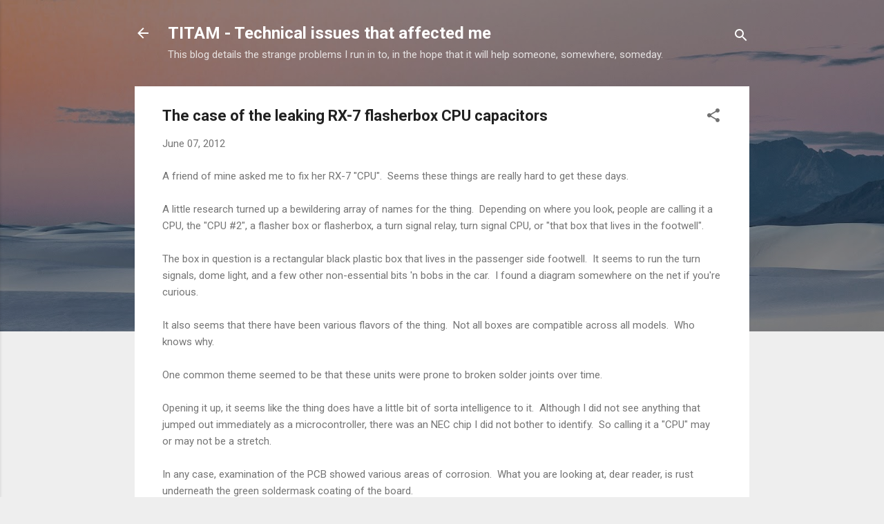

--- FILE ---
content_type: text/html; charset=UTF-8
request_url: http://www.titam.ca/2012/06/case-of-leaking-rx-7-flasherbox-cpu.html
body_size: 33299
content:
<!DOCTYPE html>
<html dir='ltr' lang='en'>
<head>
<meta content='width=device-width, initial-scale=1' name='viewport'/>
<title>The case of the leaking RX-7 flasherbox CPU capacitors</title>
<meta content='text/html; charset=UTF-8' http-equiv='Content-Type'/>
<!-- Chrome, Firefox OS and Opera -->
<meta content='#eeeeee' name='theme-color'/>
<!-- Windows Phone -->
<meta content='#eeeeee' name='msapplication-navbutton-color'/>
<meta content='blogger' name='generator'/>
<link href='http://www.titam.ca/favicon.ico' rel='icon' type='image/x-icon'/>
<link href='http://www.titam.ca/2012/06/case-of-leaking-rx-7-flasherbox-cpu.html' rel='canonical'/>
<link rel="alternate" type="application/atom+xml" title="TITAM - Technical issues that affected me - Atom" href="http://www.titam.ca/feeds/posts/default" />
<link rel="alternate" type="application/rss+xml" title="TITAM - Technical issues that affected me - RSS" href="http://www.titam.ca/feeds/posts/default?alt=rss" />
<link rel="service.post" type="application/atom+xml" title="TITAM - Technical issues that affected me - Atom" href="https://www.blogger.com/feeds/8687669506487498814/posts/default" />

<link rel="alternate" type="application/atom+xml" title="TITAM - Technical issues that affected me - Atom" href="http://www.titam.ca/feeds/5087066604726929753/comments/default" />
<!--Can't find substitution for tag [blog.ieCssRetrofitLinks]-->
<link href='https://blogger.googleusercontent.com/img/b/R29vZ2xl/AVvXsEg2Runr3fNZgUdyHzG3DlJbssXIWgyf-Ehp76fQ2_K3FlIlnUYGIcx8wGQpcF1UlpCqco4GgPAmeB5033LDVERL2GkzChr5WzSVcFo24q4rRxTbHf2t1DS-7SP4FSuFCqlpDFQMTtwmuVE/s400/DSC_2234.NEF' rel='image_src'/>
<meta content='http://www.titam.ca/2012/06/case-of-leaking-rx-7-flasherbox-cpu.html' property='og:url'/>
<meta content='The case of the leaking RX-7 flasherbox CPU capacitors' property='og:title'/>
<meta content='                 A friend of mine asked me to fix her RX-7 &quot;CPU&quot;.  Seems these things are really hard to get these days.       A little rese...' property='og:description'/>
<meta content='https://blogger.googleusercontent.com/img/b/R29vZ2xl/AVvXsEg2Runr3fNZgUdyHzG3DlJbssXIWgyf-Ehp76fQ2_K3FlIlnUYGIcx8wGQpcF1UlpCqco4GgPAmeB5033LDVERL2GkzChr5WzSVcFo24q4rRxTbHf2t1DS-7SP4FSuFCqlpDFQMTtwmuVE/w1200-h630-p-k-no-nu/DSC_2234.NEF' property='og:image'/>
<style type='text/css'>@font-face{font-family:'Roboto';font-style:italic;font-weight:300;font-stretch:100%;font-display:swap;src:url(//fonts.gstatic.com/s/roboto/v50/KFOKCnqEu92Fr1Mu53ZEC9_Vu3r1gIhOszmOClHrs6ljXfMMLt_QuAX-k3Yi128m0kN2.woff2)format('woff2');unicode-range:U+0460-052F,U+1C80-1C8A,U+20B4,U+2DE0-2DFF,U+A640-A69F,U+FE2E-FE2F;}@font-face{font-family:'Roboto';font-style:italic;font-weight:300;font-stretch:100%;font-display:swap;src:url(//fonts.gstatic.com/s/roboto/v50/KFOKCnqEu92Fr1Mu53ZEC9_Vu3r1gIhOszmOClHrs6ljXfMMLt_QuAz-k3Yi128m0kN2.woff2)format('woff2');unicode-range:U+0301,U+0400-045F,U+0490-0491,U+04B0-04B1,U+2116;}@font-face{font-family:'Roboto';font-style:italic;font-weight:300;font-stretch:100%;font-display:swap;src:url(//fonts.gstatic.com/s/roboto/v50/KFOKCnqEu92Fr1Mu53ZEC9_Vu3r1gIhOszmOClHrs6ljXfMMLt_QuAT-k3Yi128m0kN2.woff2)format('woff2');unicode-range:U+1F00-1FFF;}@font-face{font-family:'Roboto';font-style:italic;font-weight:300;font-stretch:100%;font-display:swap;src:url(//fonts.gstatic.com/s/roboto/v50/KFOKCnqEu92Fr1Mu53ZEC9_Vu3r1gIhOszmOClHrs6ljXfMMLt_QuAv-k3Yi128m0kN2.woff2)format('woff2');unicode-range:U+0370-0377,U+037A-037F,U+0384-038A,U+038C,U+038E-03A1,U+03A3-03FF;}@font-face{font-family:'Roboto';font-style:italic;font-weight:300;font-stretch:100%;font-display:swap;src:url(//fonts.gstatic.com/s/roboto/v50/KFOKCnqEu92Fr1Mu53ZEC9_Vu3r1gIhOszmOClHrs6ljXfMMLt_QuHT-k3Yi128m0kN2.woff2)format('woff2');unicode-range:U+0302-0303,U+0305,U+0307-0308,U+0310,U+0312,U+0315,U+031A,U+0326-0327,U+032C,U+032F-0330,U+0332-0333,U+0338,U+033A,U+0346,U+034D,U+0391-03A1,U+03A3-03A9,U+03B1-03C9,U+03D1,U+03D5-03D6,U+03F0-03F1,U+03F4-03F5,U+2016-2017,U+2034-2038,U+203C,U+2040,U+2043,U+2047,U+2050,U+2057,U+205F,U+2070-2071,U+2074-208E,U+2090-209C,U+20D0-20DC,U+20E1,U+20E5-20EF,U+2100-2112,U+2114-2115,U+2117-2121,U+2123-214F,U+2190,U+2192,U+2194-21AE,U+21B0-21E5,U+21F1-21F2,U+21F4-2211,U+2213-2214,U+2216-22FF,U+2308-230B,U+2310,U+2319,U+231C-2321,U+2336-237A,U+237C,U+2395,U+239B-23B7,U+23D0,U+23DC-23E1,U+2474-2475,U+25AF,U+25B3,U+25B7,U+25BD,U+25C1,U+25CA,U+25CC,U+25FB,U+266D-266F,U+27C0-27FF,U+2900-2AFF,U+2B0E-2B11,U+2B30-2B4C,U+2BFE,U+3030,U+FF5B,U+FF5D,U+1D400-1D7FF,U+1EE00-1EEFF;}@font-face{font-family:'Roboto';font-style:italic;font-weight:300;font-stretch:100%;font-display:swap;src:url(//fonts.gstatic.com/s/roboto/v50/KFOKCnqEu92Fr1Mu53ZEC9_Vu3r1gIhOszmOClHrs6ljXfMMLt_QuGb-k3Yi128m0kN2.woff2)format('woff2');unicode-range:U+0001-000C,U+000E-001F,U+007F-009F,U+20DD-20E0,U+20E2-20E4,U+2150-218F,U+2190,U+2192,U+2194-2199,U+21AF,U+21E6-21F0,U+21F3,U+2218-2219,U+2299,U+22C4-22C6,U+2300-243F,U+2440-244A,U+2460-24FF,U+25A0-27BF,U+2800-28FF,U+2921-2922,U+2981,U+29BF,U+29EB,U+2B00-2BFF,U+4DC0-4DFF,U+FFF9-FFFB,U+10140-1018E,U+10190-1019C,U+101A0,U+101D0-101FD,U+102E0-102FB,U+10E60-10E7E,U+1D2C0-1D2D3,U+1D2E0-1D37F,U+1F000-1F0FF,U+1F100-1F1AD,U+1F1E6-1F1FF,U+1F30D-1F30F,U+1F315,U+1F31C,U+1F31E,U+1F320-1F32C,U+1F336,U+1F378,U+1F37D,U+1F382,U+1F393-1F39F,U+1F3A7-1F3A8,U+1F3AC-1F3AF,U+1F3C2,U+1F3C4-1F3C6,U+1F3CA-1F3CE,U+1F3D4-1F3E0,U+1F3ED,U+1F3F1-1F3F3,U+1F3F5-1F3F7,U+1F408,U+1F415,U+1F41F,U+1F426,U+1F43F,U+1F441-1F442,U+1F444,U+1F446-1F449,U+1F44C-1F44E,U+1F453,U+1F46A,U+1F47D,U+1F4A3,U+1F4B0,U+1F4B3,U+1F4B9,U+1F4BB,U+1F4BF,U+1F4C8-1F4CB,U+1F4D6,U+1F4DA,U+1F4DF,U+1F4E3-1F4E6,U+1F4EA-1F4ED,U+1F4F7,U+1F4F9-1F4FB,U+1F4FD-1F4FE,U+1F503,U+1F507-1F50B,U+1F50D,U+1F512-1F513,U+1F53E-1F54A,U+1F54F-1F5FA,U+1F610,U+1F650-1F67F,U+1F687,U+1F68D,U+1F691,U+1F694,U+1F698,U+1F6AD,U+1F6B2,U+1F6B9-1F6BA,U+1F6BC,U+1F6C6-1F6CF,U+1F6D3-1F6D7,U+1F6E0-1F6EA,U+1F6F0-1F6F3,U+1F6F7-1F6FC,U+1F700-1F7FF,U+1F800-1F80B,U+1F810-1F847,U+1F850-1F859,U+1F860-1F887,U+1F890-1F8AD,U+1F8B0-1F8BB,U+1F8C0-1F8C1,U+1F900-1F90B,U+1F93B,U+1F946,U+1F984,U+1F996,U+1F9E9,U+1FA00-1FA6F,U+1FA70-1FA7C,U+1FA80-1FA89,U+1FA8F-1FAC6,U+1FACE-1FADC,U+1FADF-1FAE9,U+1FAF0-1FAF8,U+1FB00-1FBFF;}@font-face{font-family:'Roboto';font-style:italic;font-weight:300;font-stretch:100%;font-display:swap;src:url(//fonts.gstatic.com/s/roboto/v50/KFOKCnqEu92Fr1Mu53ZEC9_Vu3r1gIhOszmOClHrs6ljXfMMLt_QuAf-k3Yi128m0kN2.woff2)format('woff2');unicode-range:U+0102-0103,U+0110-0111,U+0128-0129,U+0168-0169,U+01A0-01A1,U+01AF-01B0,U+0300-0301,U+0303-0304,U+0308-0309,U+0323,U+0329,U+1EA0-1EF9,U+20AB;}@font-face{font-family:'Roboto';font-style:italic;font-weight:300;font-stretch:100%;font-display:swap;src:url(//fonts.gstatic.com/s/roboto/v50/KFOKCnqEu92Fr1Mu53ZEC9_Vu3r1gIhOszmOClHrs6ljXfMMLt_QuAb-k3Yi128m0kN2.woff2)format('woff2');unicode-range:U+0100-02BA,U+02BD-02C5,U+02C7-02CC,U+02CE-02D7,U+02DD-02FF,U+0304,U+0308,U+0329,U+1D00-1DBF,U+1E00-1E9F,U+1EF2-1EFF,U+2020,U+20A0-20AB,U+20AD-20C0,U+2113,U+2C60-2C7F,U+A720-A7FF;}@font-face{font-family:'Roboto';font-style:italic;font-weight:300;font-stretch:100%;font-display:swap;src:url(//fonts.gstatic.com/s/roboto/v50/KFOKCnqEu92Fr1Mu53ZEC9_Vu3r1gIhOszmOClHrs6ljXfMMLt_QuAj-k3Yi128m0g.woff2)format('woff2');unicode-range:U+0000-00FF,U+0131,U+0152-0153,U+02BB-02BC,U+02C6,U+02DA,U+02DC,U+0304,U+0308,U+0329,U+2000-206F,U+20AC,U+2122,U+2191,U+2193,U+2212,U+2215,U+FEFF,U+FFFD;}@font-face{font-family:'Roboto';font-style:normal;font-weight:400;font-stretch:100%;font-display:swap;src:url(//fonts.gstatic.com/s/roboto/v50/KFO7CnqEu92Fr1ME7kSn66aGLdTylUAMa3GUBHMdazTgWw.woff2)format('woff2');unicode-range:U+0460-052F,U+1C80-1C8A,U+20B4,U+2DE0-2DFF,U+A640-A69F,U+FE2E-FE2F;}@font-face{font-family:'Roboto';font-style:normal;font-weight:400;font-stretch:100%;font-display:swap;src:url(//fonts.gstatic.com/s/roboto/v50/KFO7CnqEu92Fr1ME7kSn66aGLdTylUAMa3iUBHMdazTgWw.woff2)format('woff2');unicode-range:U+0301,U+0400-045F,U+0490-0491,U+04B0-04B1,U+2116;}@font-face{font-family:'Roboto';font-style:normal;font-weight:400;font-stretch:100%;font-display:swap;src:url(//fonts.gstatic.com/s/roboto/v50/KFO7CnqEu92Fr1ME7kSn66aGLdTylUAMa3CUBHMdazTgWw.woff2)format('woff2');unicode-range:U+1F00-1FFF;}@font-face{font-family:'Roboto';font-style:normal;font-weight:400;font-stretch:100%;font-display:swap;src:url(//fonts.gstatic.com/s/roboto/v50/KFO7CnqEu92Fr1ME7kSn66aGLdTylUAMa3-UBHMdazTgWw.woff2)format('woff2');unicode-range:U+0370-0377,U+037A-037F,U+0384-038A,U+038C,U+038E-03A1,U+03A3-03FF;}@font-face{font-family:'Roboto';font-style:normal;font-weight:400;font-stretch:100%;font-display:swap;src:url(//fonts.gstatic.com/s/roboto/v50/KFO7CnqEu92Fr1ME7kSn66aGLdTylUAMawCUBHMdazTgWw.woff2)format('woff2');unicode-range:U+0302-0303,U+0305,U+0307-0308,U+0310,U+0312,U+0315,U+031A,U+0326-0327,U+032C,U+032F-0330,U+0332-0333,U+0338,U+033A,U+0346,U+034D,U+0391-03A1,U+03A3-03A9,U+03B1-03C9,U+03D1,U+03D5-03D6,U+03F0-03F1,U+03F4-03F5,U+2016-2017,U+2034-2038,U+203C,U+2040,U+2043,U+2047,U+2050,U+2057,U+205F,U+2070-2071,U+2074-208E,U+2090-209C,U+20D0-20DC,U+20E1,U+20E5-20EF,U+2100-2112,U+2114-2115,U+2117-2121,U+2123-214F,U+2190,U+2192,U+2194-21AE,U+21B0-21E5,U+21F1-21F2,U+21F4-2211,U+2213-2214,U+2216-22FF,U+2308-230B,U+2310,U+2319,U+231C-2321,U+2336-237A,U+237C,U+2395,U+239B-23B7,U+23D0,U+23DC-23E1,U+2474-2475,U+25AF,U+25B3,U+25B7,U+25BD,U+25C1,U+25CA,U+25CC,U+25FB,U+266D-266F,U+27C0-27FF,U+2900-2AFF,U+2B0E-2B11,U+2B30-2B4C,U+2BFE,U+3030,U+FF5B,U+FF5D,U+1D400-1D7FF,U+1EE00-1EEFF;}@font-face{font-family:'Roboto';font-style:normal;font-weight:400;font-stretch:100%;font-display:swap;src:url(//fonts.gstatic.com/s/roboto/v50/KFO7CnqEu92Fr1ME7kSn66aGLdTylUAMaxKUBHMdazTgWw.woff2)format('woff2');unicode-range:U+0001-000C,U+000E-001F,U+007F-009F,U+20DD-20E0,U+20E2-20E4,U+2150-218F,U+2190,U+2192,U+2194-2199,U+21AF,U+21E6-21F0,U+21F3,U+2218-2219,U+2299,U+22C4-22C6,U+2300-243F,U+2440-244A,U+2460-24FF,U+25A0-27BF,U+2800-28FF,U+2921-2922,U+2981,U+29BF,U+29EB,U+2B00-2BFF,U+4DC0-4DFF,U+FFF9-FFFB,U+10140-1018E,U+10190-1019C,U+101A0,U+101D0-101FD,U+102E0-102FB,U+10E60-10E7E,U+1D2C0-1D2D3,U+1D2E0-1D37F,U+1F000-1F0FF,U+1F100-1F1AD,U+1F1E6-1F1FF,U+1F30D-1F30F,U+1F315,U+1F31C,U+1F31E,U+1F320-1F32C,U+1F336,U+1F378,U+1F37D,U+1F382,U+1F393-1F39F,U+1F3A7-1F3A8,U+1F3AC-1F3AF,U+1F3C2,U+1F3C4-1F3C6,U+1F3CA-1F3CE,U+1F3D4-1F3E0,U+1F3ED,U+1F3F1-1F3F3,U+1F3F5-1F3F7,U+1F408,U+1F415,U+1F41F,U+1F426,U+1F43F,U+1F441-1F442,U+1F444,U+1F446-1F449,U+1F44C-1F44E,U+1F453,U+1F46A,U+1F47D,U+1F4A3,U+1F4B0,U+1F4B3,U+1F4B9,U+1F4BB,U+1F4BF,U+1F4C8-1F4CB,U+1F4D6,U+1F4DA,U+1F4DF,U+1F4E3-1F4E6,U+1F4EA-1F4ED,U+1F4F7,U+1F4F9-1F4FB,U+1F4FD-1F4FE,U+1F503,U+1F507-1F50B,U+1F50D,U+1F512-1F513,U+1F53E-1F54A,U+1F54F-1F5FA,U+1F610,U+1F650-1F67F,U+1F687,U+1F68D,U+1F691,U+1F694,U+1F698,U+1F6AD,U+1F6B2,U+1F6B9-1F6BA,U+1F6BC,U+1F6C6-1F6CF,U+1F6D3-1F6D7,U+1F6E0-1F6EA,U+1F6F0-1F6F3,U+1F6F7-1F6FC,U+1F700-1F7FF,U+1F800-1F80B,U+1F810-1F847,U+1F850-1F859,U+1F860-1F887,U+1F890-1F8AD,U+1F8B0-1F8BB,U+1F8C0-1F8C1,U+1F900-1F90B,U+1F93B,U+1F946,U+1F984,U+1F996,U+1F9E9,U+1FA00-1FA6F,U+1FA70-1FA7C,U+1FA80-1FA89,U+1FA8F-1FAC6,U+1FACE-1FADC,U+1FADF-1FAE9,U+1FAF0-1FAF8,U+1FB00-1FBFF;}@font-face{font-family:'Roboto';font-style:normal;font-weight:400;font-stretch:100%;font-display:swap;src:url(//fonts.gstatic.com/s/roboto/v50/KFO7CnqEu92Fr1ME7kSn66aGLdTylUAMa3OUBHMdazTgWw.woff2)format('woff2');unicode-range:U+0102-0103,U+0110-0111,U+0128-0129,U+0168-0169,U+01A0-01A1,U+01AF-01B0,U+0300-0301,U+0303-0304,U+0308-0309,U+0323,U+0329,U+1EA0-1EF9,U+20AB;}@font-face{font-family:'Roboto';font-style:normal;font-weight:400;font-stretch:100%;font-display:swap;src:url(//fonts.gstatic.com/s/roboto/v50/KFO7CnqEu92Fr1ME7kSn66aGLdTylUAMa3KUBHMdazTgWw.woff2)format('woff2');unicode-range:U+0100-02BA,U+02BD-02C5,U+02C7-02CC,U+02CE-02D7,U+02DD-02FF,U+0304,U+0308,U+0329,U+1D00-1DBF,U+1E00-1E9F,U+1EF2-1EFF,U+2020,U+20A0-20AB,U+20AD-20C0,U+2113,U+2C60-2C7F,U+A720-A7FF;}@font-face{font-family:'Roboto';font-style:normal;font-weight:400;font-stretch:100%;font-display:swap;src:url(//fonts.gstatic.com/s/roboto/v50/KFO7CnqEu92Fr1ME7kSn66aGLdTylUAMa3yUBHMdazQ.woff2)format('woff2');unicode-range:U+0000-00FF,U+0131,U+0152-0153,U+02BB-02BC,U+02C6,U+02DA,U+02DC,U+0304,U+0308,U+0329,U+2000-206F,U+20AC,U+2122,U+2191,U+2193,U+2212,U+2215,U+FEFF,U+FFFD;}@font-face{font-family:'Roboto';font-style:normal;font-weight:700;font-stretch:100%;font-display:swap;src:url(//fonts.gstatic.com/s/roboto/v50/KFO7CnqEu92Fr1ME7kSn66aGLdTylUAMa3GUBHMdazTgWw.woff2)format('woff2');unicode-range:U+0460-052F,U+1C80-1C8A,U+20B4,U+2DE0-2DFF,U+A640-A69F,U+FE2E-FE2F;}@font-face{font-family:'Roboto';font-style:normal;font-weight:700;font-stretch:100%;font-display:swap;src:url(//fonts.gstatic.com/s/roboto/v50/KFO7CnqEu92Fr1ME7kSn66aGLdTylUAMa3iUBHMdazTgWw.woff2)format('woff2');unicode-range:U+0301,U+0400-045F,U+0490-0491,U+04B0-04B1,U+2116;}@font-face{font-family:'Roboto';font-style:normal;font-weight:700;font-stretch:100%;font-display:swap;src:url(//fonts.gstatic.com/s/roboto/v50/KFO7CnqEu92Fr1ME7kSn66aGLdTylUAMa3CUBHMdazTgWw.woff2)format('woff2');unicode-range:U+1F00-1FFF;}@font-face{font-family:'Roboto';font-style:normal;font-weight:700;font-stretch:100%;font-display:swap;src:url(//fonts.gstatic.com/s/roboto/v50/KFO7CnqEu92Fr1ME7kSn66aGLdTylUAMa3-UBHMdazTgWw.woff2)format('woff2');unicode-range:U+0370-0377,U+037A-037F,U+0384-038A,U+038C,U+038E-03A1,U+03A3-03FF;}@font-face{font-family:'Roboto';font-style:normal;font-weight:700;font-stretch:100%;font-display:swap;src:url(//fonts.gstatic.com/s/roboto/v50/KFO7CnqEu92Fr1ME7kSn66aGLdTylUAMawCUBHMdazTgWw.woff2)format('woff2');unicode-range:U+0302-0303,U+0305,U+0307-0308,U+0310,U+0312,U+0315,U+031A,U+0326-0327,U+032C,U+032F-0330,U+0332-0333,U+0338,U+033A,U+0346,U+034D,U+0391-03A1,U+03A3-03A9,U+03B1-03C9,U+03D1,U+03D5-03D6,U+03F0-03F1,U+03F4-03F5,U+2016-2017,U+2034-2038,U+203C,U+2040,U+2043,U+2047,U+2050,U+2057,U+205F,U+2070-2071,U+2074-208E,U+2090-209C,U+20D0-20DC,U+20E1,U+20E5-20EF,U+2100-2112,U+2114-2115,U+2117-2121,U+2123-214F,U+2190,U+2192,U+2194-21AE,U+21B0-21E5,U+21F1-21F2,U+21F4-2211,U+2213-2214,U+2216-22FF,U+2308-230B,U+2310,U+2319,U+231C-2321,U+2336-237A,U+237C,U+2395,U+239B-23B7,U+23D0,U+23DC-23E1,U+2474-2475,U+25AF,U+25B3,U+25B7,U+25BD,U+25C1,U+25CA,U+25CC,U+25FB,U+266D-266F,U+27C0-27FF,U+2900-2AFF,U+2B0E-2B11,U+2B30-2B4C,U+2BFE,U+3030,U+FF5B,U+FF5D,U+1D400-1D7FF,U+1EE00-1EEFF;}@font-face{font-family:'Roboto';font-style:normal;font-weight:700;font-stretch:100%;font-display:swap;src:url(//fonts.gstatic.com/s/roboto/v50/KFO7CnqEu92Fr1ME7kSn66aGLdTylUAMaxKUBHMdazTgWw.woff2)format('woff2');unicode-range:U+0001-000C,U+000E-001F,U+007F-009F,U+20DD-20E0,U+20E2-20E4,U+2150-218F,U+2190,U+2192,U+2194-2199,U+21AF,U+21E6-21F0,U+21F3,U+2218-2219,U+2299,U+22C4-22C6,U+2300-243F,U+2440-244A,U+2460-24FF,U+25A0-27BF,U+2800-28FF,U+2921-2922,U+2981,U+29BF,U+29EB,U+2B00-2BFF,U+4DC0-4DFF,U+FFF9-FFFB,U+10140-1018E,U+10190-1019C,U+101A0,U+101D0-101FD,U+102E0-102FB,U+10E60-10E7E,U+1D2C0-1D2D3,U+1D2E0-1D37F,U+1F000-1F0FF,U+1F100-1F1AD,U+1F1E6-1F1FF,U+1F30D-1F30F,U+1F315,U+1F31C,U+1F31E,U+1F320-1F32C,U+1F336,U+1F378,U+1F37D,U+1F382,U+1F393-1F39F,U+1F3A7-1F3A8,U+1F3AC-1F3AF,U+1F3C2,U+1F3C4-1F3C6,U+1F3CA-1F3CE,U+1F3D4-1F3E0,U+1F3ED,U+1F3F1-1F3F3,U+1F3F5-1F3F7,U+1F408,U+1F415,U+1F41F,U+1F426,U+1F43F,U+1F441-1F442,U+1F444,U+1F446-1F449,U+1F44C-1F44E,U+1F453,U+1F46A,U+1F47D,U+1F4A3,U+1F4B0,U+1F4B3,U+1F4B9,U+1F4BB,U+1F4BF,U+1F4C8-1F4CB,U+1F4D6,U+1F4DA,U+1F4DF,U+1F4E3-1F4E6,U+1F4EA-1F4ED,U+1F4F7,U+1F4F9-1F4FB,U+1F4FD-1F4FE,U+1F503,U+1F507-1F50B,U+1F50D,U+1F512-1F513,U+1F53E-1F54A,U+1F54F-1F5FA,U+1F610,U+1F650-1F67F,U+1F687,U+1F68D,U+1F691,U+1F694,U+1F698,U+1F6AD,U+1F6B2,U+1F6B9-1F6BA,U+1F6BC,U+1F6C6-1F6CF,U+1F6D3-1F6D7,U+1F6E0-1F6EA,U+1F6F0-1F6F3,U+1F6F7-1F6FC,U+1F700-1F7FF,U+1F800-1F80B,U+1F810-1F847,U+1F850-1F859,U+1F860-1F887,U+1F890-1F8AD,U+1F8B0-1F8BB,U+1F8C0-1F8C1,U+1F900-1F90B,U+1F93B,U+1F946,U+1F984,U+1F996,U+1F9E9,U+1FA00-1FA6F,U+1FA70-1FA7C,U+1FA80-1FA89,U+1FA8F-1FAC6,U+1FACE-1FADC,U+1FADF-1FAE9,U+1FAF0-1FAF8,U+1FB00-1FBFF;}@font-face{font-family:'Roboto';font-style:normal;font-weight:700;font-stretch:100%;font-display:swap;src:url(//fonts.gstatic.com/s/roboto/v50/KFO7CnqEu92Fr1ME7kSn66aGLdTylUAMa3OUBHMdazTgWw.woff2)format('woff2');unicode-range:U+0102-0103,U+0110-0111,U+0128-0129,U+0168-0169,U+01A0-01A1,U+01AF-01B0,U+0300-0301,U+0303-0304,U+0308-0309,U+0323,U+0329,U+1EA0-1EF9,U+20AB;}@font-face{font-family:'Roboto';font-style:normal;font-weight:700;font-stretch:100%;font-display:swap;src:url(//fonts.gstatic.com/s/roboto/v50/KFO7CnqEu92Fr1ME7kSn66aGLdTylUAMa3KUBHMdazTgWw.woff2)format('woff2');unicode-range:U+0100-02BA,U+02BD-02C5,U+02C7-02CC,U+02CE-02D7,U+02DD-02FF,U+0304,U+0308,U+0329,U+1D00-1DBF,U+1E00-1E9F,U+1EF2-1EFF,U+2020,U+20A0-20AB,U+20AD-20C0,U+2113,U+2C60-2C7F,U+A720-A7FF;}@font-face{font-family:'Roboto';font-style:normal;font-weight:700;font-stretch:100%;font-display:swap;src:url(//fonts.gstatic.com/s/roboto/v50/KFO7CnqEu92Fr1ME7kSn66aGLdTylUAMa3yUBHMdazQ.woff2)format('woff2');unicode-range:U+0000-00FF,U+0131,U+0152-0153,U+02BB-02BC,U+02C6,U+02DA,U+02DC,U+0304,U+0308,U+0329,U+2000-206F,U+20AC,U+2122,U+2191,U+2193,U+2212,U+2215,U+FEFF,U+FFFD;}</style>
<style id='page-skin-1' type='text/css'><!--
/*! normalize.css v3.0.1 | MIT License | git.io/normalize */html{font-family:sans-serif;-ms-text-size-adjust:100%;-webkit-text-size-adjust:100%}body{margin:0}article,aside,details,figcaption,figure,footer,header,hgroup,main,nav,section,summary{display:block}audio,canvas,progress,video{display:inline-block;vertical-align:baseline}audio:not([controls]){display:none;height:0}[hidden],template{display:none}a{background:transparent}a:active,a:hover{outline:0}abbr[title]{border-bottom:1px dotted}b,strong{font-weight:bold}dfn{font-style:italic}h1{font-size:2em;margin:.67em 0}mark{background:#ff0;color:#000}small{font-size:80%}sub,sup{font-size:75%;line-height:0;position:relative;vertical-align:baseline}sup{top:-0.5em}sub{bottom:-0.25em}img{border:0}svg:not(:root){overflow:hidden}figure{margin:1em 40px}hr{-moz-box-sizing:content-box;box-sizing:content-box;height:0}pre{overflow:auto}code,kbd,pre,samp{font-family:monospace,monospace;font-size:1em}button,input,optgroup,select,textarea{color:inherit;font:inherit;margin:0}button{overflow:visible}button,select{text-transform:none}button,html input[type="button"],input[type="reset"],input[type="submit"]{-webkit-appearance:button;cursor:pointer}button[disabled],html input[disabled]{cursor:default}button::-moz-focus-inner,input::-moz-focus-inner{border:0;padding:0}input{line-height:normal}input[type="checkbox"],input[type="radio"]{box-sizing:border-box;padding:0}input[type="number"]::-webkit-inner-spin-button,input[type="number"]::-webkit-outer-spin-button{height:auto}input[type="search"]{-webkit-appearance:textfield;-moz-box-sizing:content-box;-webkit-box-sizing:content-box;box-sizing:content-box}input[type="search"]::-webkit-search-cancel-button,input[type="search"]::-webkit-search-decoration{-webkit-appearance:none}fieldset{border:1px solid #c0c0c0;margin:0 2px;padding:.35em .625em .75em}legend{border:0;padding:0}textarea{overflow:auto}optgroup{font-weight:bold}table{border-collapse:collapse;border-spacing:0}td,th{padding:0}
/*!************************************************
* Blogger Template Style
* Name: Contempo
**************************************************/
body{
overflow-wrap:break-word;
word-break:break-word;
word-wrap:break-word
}
.hidden{
display:none
}
.invisible{
visibility:hidden
}
.container::after,.float-container::after{
clear:both;
content:"";
display:table
}
.clearboth{
clear:both
}
#comments .comment .comment-actions,.subscribe-popup .FollowByEmail .follow-by-email-submit,.widget.Profile .profile-link,.widget.Profile .profile-link.visit-profile{
background:0 0;
border:0;
box-shadow:none;
color:#2196f3;
cursor:pointer;
font-size:14px;
font-weight:700;
outline:0;
text-decoration:none;
text-transform:uppercase;
width:auto
}
.dim-overlay{
background-color:rgba(0,0,0,.54);
height:100vh;
left:0;
position:fixed;
top:0;
width:100%
}
#sharing-dim-overlay{
background-color:transparent
}
input::-ms-clear{
display:none
}
.blogger-logo,.svg-icon-24.blogger-logo{
fill:#ff9800;
opacity:1
}
.loading-spinner-large{
-webkit-animation:mspin-rotate 1.568s infinite linear;
animation:mspin-rotate 1.568s infinite linear;
height:48px;
overflow:hidden;
position:absolute;
width:48px;
z-index:200
}
.loading-spinner-large>div{
-webkit-animation:mspin-revrot 5332ms infinite steps(4);
animation:mspin-revrot 5332ms infinite steps(4)
}
.loading-spinner-large>div>div{
-webkit-animation:mspin-singlecolor-large-film 1333ms infinite steps(81);
animation:mspin-singlecolor-large-film 1333ms infinite steps(81);
background-size:100%;
height:48px;
width:3888px
}
.mspin-black-large>div>div,.mspin-grey_54-large>div>div{
background-image:url(https://www.blogblog.com/indie/mspin_black_large.svg)
}
.mspin-white-large>div>div{
background-image:url(https://www.blogblog.com/indie/mspin_white_large.svg)
}
.mspin-grey_54-large{
opacity:.54
}
@-webkit-keyframes mspin-singlecolor-large-film{
from{
-webkit-transform:translateX(0);
transform:translateX(0)
}
to{
-webkit-transform:translateX(-3888px);
transform:translateX(-3888px)
}
}
@keyframes mspin-singlecolor-large-film{
from{
-webkit-transform:translateX(0);
transform:translateX(0)
}
to{
-webkit-transform:translateX(-3888px);
transform:translateX(-3888px)
}
}
@-webkit-keyframes mspin-rotate{
from{
-webkit-transform:rotate(0);
transform:rotate(0)
}
to{
-webkit-transform:rotate(360deg);
transform:rotate(360deg)
}
}
@keyframes mspin-rotate{
from{
-webkit-transform:rotate(0);
transform:rotate(0)
}
to{
-webkit-transform:rotate(360deg);
transform:rotate(360deg)
}
}
@-webkit-keyframes mspin-revrot{
from{
-webkit-transform:rotate(0);
transform:rotate(0)
}
to{
-webkit-transform:rotate(-360deg);
transform:rotate(-360deg)
}
}
@keyframes mspin-revrot{
from{
-webkit-transform:rotate(0);
transform:rotate(0)
}
to{
-webkit-transform:rotate(-360deg);
transform:rotate(-360deg)
}
}
.skip-navigation{
background-color:#fff;
box-sizing:border-box;
color:#000;
display:block;
height:0;
left:0;
line-height:50px;
overflow:hidden;
padding-top:0;
position:fixed;
text-align:center;
top:0;
-webkit-transition:box-shadow .3s,height .3s,padding-top .3s;
transition:box-shadow .3s,height .3s,padding-top .3s;
width:100%;
z-index:900
}
.skip-navigation:focus{
box-shadow:0 4px 5px 0 rgba(0,0,0,.14),0 1px 10px 0 rgba(0,0,0,.12),0 2px 4px -1px rgba(0,0,0,.2);
height:50px
}
#main{
outline:0
}
.main-heading{
position:absolute;
clip:rect(1px,1px,1px,1px);
padding:0;
border:0;
height:1px;
width:1px;
overflow:hidden
}
.Attribution{
margin-top:1em;
text-align:center
}
.Attribution .blogger img,.Attribution .blogger svg{
vertical-align:bottom
}
.Attribution .blogger img{
margin-right:.5em
}
.Attribution div{
line-height:24px;
margin-top:.5em
}
.Attribution .copyright,.Attribution .image-attribution{
font-size:.7em;
margin-top:1.5em
}
.BLOG_mobile_video_class{
display:none
}
.bg-photo{
background-attachment:scroll!important
}
body .CSS_LIGHTBOX{
z-index:900
}
.extendable .show-less,.extendable .show-more{
border-color:#2196f3;
color:#2196f3;
margin-top:8px
}
.extendable .show-less.hidden,.extendable .show-more.hidden{
display:none
}
.inline-ad{
display:none;
max-width:100%;
overflow:hidden
}
.adsbygoogle{
display:block
}
#cookieChoiceInfo{
bottom:0;
top:auto
}
iframe.b-hbp-video{
border:0
}
.post-body img{
max-width:100%
}
.post-body iframe{
max-width:100%
}
.post-body a[imageanchor="1"]{
display:inline-block
}
.byline{
margin-right:1em
}
.byline:last-child{
margin-right:0
}
.link-copied-dialog{
max-width:520px;
outline:0
}
.link-copied-dialog .modal-dialog-buttons{
margin-top:8px
}
.link-copied-dialog .goog-buttonset-default{
background:0 0;
border:0
}
.link-copied-dialog .goog-buttonset-default:focus{
outline:0
}
.paging-control-container{
margin-bottom:16px
}
.paging-control-container .paging-control{
display:inline-block
}
.paging-control-container .comment-range-text::after,.paging-control-container .paging-control{
color:#2196f3
}
.paging-control-container .comment-range-text,.paging-control-container .paging-control{
margin-right:8px
}
.paging-control-container .comment-range-text::after,.paging-control-container .paging-control::after{
content:"\b7";
cursor:default;
padding-left:8px;
pointer-events:none
}
.paging-control-container .comment-range-text:last-child::after,.paging-control-container .paging-control:last-child::after{
content:none
}
.byline.reactions iframe{
height:20px
}
.b-notification{
color:#000;
background-color:#fff;
border-bottom:solid 1px #000;
box-sizing:border-box;
padding:16px 32px;
text-align:center
}
.b-notification.visible{
-webkit-transition:margin-top .3s cubic-bezier(.4,0,.2,1);
transition:margin-top .3s cubic-bezier(.4,0,.2,1)
}
.b-notification.invisible{
position:absolute
}
.b-notification-close{
position:absolute;
right:8px;
top:8px
}
.no-posts-message{
line-height:40px;
text-align:center
}
@media screen and (max-width:800px){
body.item-view .post-body a[imageanchor="1"][style*="float: left;"],body.item-view .post-body a[imageanchor="1"][style*="float: right;"]{
float:none!important;
clear:none!important
}
body.item-view .post-body a[imageanchor="1"] img{
display:block;
height:auto;
margin:0 auto
}
body.item-view .post-body>.separator:first-child>a[imageanchor="1"]:first-child{
margin-top:20px
}
.post-body a[imageanchor]{
display:block
}
body.item-view .post-body a[imageanchor="1"]{
margin-left:0!important;
margin-right:0!important
}
body.item-view .post-body a[imageanchor="1"]+a[imageanchor="1"]{
margin-top:16px
}
}
.item-control{
display:none
}
#comments{
border-top:1px dashed rgba(0,0,0,.54);
margin-top:20px;
padding:20px
}
#comments .comment-thread ol{
margin:0;
padding-left:0;
padding-left:0
}
#comments .comment .comment-replybox-single,#comments .comment-thread .comment-replies{
margin-left:60px
}
#comments .comment-thread .thread-count{
display:none
}
#comments .comment{
list-style-type:none;
padding:0 0 30px;
position:relative
}
#comments .comment .comment{
padding-bottom:8px
}
.comment .avatar-image-container{
position:absolute
}
.comment .avatar-image-container img{
border-radius:50%
}
.avatar-image-container svg,.comment .avatar-image-container .avatar-icon{
border-radius:50%;
border:solid 1px #707070;
box-sizing:border-box;
fill:#707070;
height:35px;
margin:0;
padding:7px;
width:35px
}
.comment .comment-block{
margin-top:10px;
margin-left:60px;
padding-bottom:0
}
#comments .comment-author-header-wrapper{
margin-left:40px
}
#comments .comment .thread-expanded .comment-block{
padding-bottom:20px
}
#comments .comment .comment-header .user,#comments .comment .comment-header .user a{
color:#212121;
font-style:normal;
font-weight:700
}
#comments .comment .comment-actions{
bottom:0;
margin-bottom:15px;
position:absolute
}
#comments .comment .comment-actions>*{
margin-right:8px
}
#comments .comment .comment-header .datetime{
bottom:0;
color:rgba(33,33,33,.54);
display:inline-block;
font-size:13px;
font-style:italic;
margin-left:8px
}
#comments .comment .comment-footer .comment-timestamp a,#comments .comment .comment-header .datetime a{
color:rgba(33,33,33,.54)
}
#comments .comment .comment-content,.comment .comment-body{
margin-top:12px;
word-break:break-word
}
.comment-body{
margin-bottom:12px
}
#comments.embed[data-num-comments="0"]{
border:0;
margin-top:0;
padding-top:0
}
#comments.embed[data-num-comments="0"] #comment-post-message,#comments.embed[data-num-comments="0"] div.comment-form>p,#comments.embed[data-num-comments="0"] p.comment-footer{
display:none
}
#comment-editor-src{
display:none
}
.comments .comments-content .loadmore.loaded{
max-height:0;
opacity:0;
overflow:hidden
}
.extendable .remaining-items{
height:0;
overflow:hidden;
-webkit-transition:height .3s cubic-bezier(.4,0,.2,1);
transition:height .3s cubic-bezier(.4,0,.2,1)
}
.extendable .remaining-items.expanded{
height:auto
}
.svg-icon-24,.svg-icon-24-button{
cursor:pointer;
height:24px;
width:24px;
min-width:24px
}
.touch-icon{
margin:-12px;
padding:12px
}
.touch-icon:active,.touch-icon:focus{
background-color:rgba(153,153,153,.4);
border-radius:50%
}
svg:not(:root).touch-icon{
overflow:visible
}
html[dir=rtl] .rtl-reversible-icon{
-webkit-transform:scaleX(-1);
-ms-transform:scaleX(-1);
transform:scaleX(-1)
}
.svg-icon-24-button,.touch-icon-button{
background:0 0;
border:0;
margin:0;
outline:0;
padding:0
}
.touch-icon-button .touch-icon:active,.touch-icon-button .touch-icon:focus{
background-color:transparent
}
.touch-icon-button:active .touch-icon,.touch-icon-button:focus .touch-icon{
background-color:rgba(153,153,153,.4);
border-radius:50%
}
.Profile .default-avatar-wrapper .avatar-icon{
border-radius:50%;
border:solid 1px #707070;
box-sizing:border-box;
fill:#707070;
margin:0
}
.Profile .individual .default-avatar-wrapper .avatar-icon{
padding:25px
}
.Profile .individual .avatar-icon,.Profile .individual .profile-img{
height:120px;
width:120px
}
.Profile .team .default-avatar-wrapper .avatar-icon{
padding:8px
}
.Profile .team .avatar-icon,.Profile .team .default-avatar-wrapper,.Profile .team .profile-img{
height:40px;
width:40px
}
.snippet-container{
margin:0;
position:relative;
overflow:hidden
}
.snippet-fade{
bottom:0;
box-sizing:border-box;
position:absolute;
width:96px
}
.snippet-fade{
right:0
}
.snippet-fade:after{
content:"\2026"
}
.snippet-fade:after{
float:right
}
.post-bottom{
-webkit-box-align:center;
-webkit-align-items:center;
-ms-flex-align:center;
align-items:center;
display:-webkit-box;
display:-webkit-flex;
display:-ms-flexbox;
display:flex;
-webkit-flex-wrap:wrap;
-ms-flex-wrap:wrap;
flex-wrap:wrap
}
.post-footer{
-webkit-box-flex:1;
-webkit-flex:1 1 auto;
-ms-flex:1 1 auto;
flex:1 1 auto;
-webkit-flex-wrap:wrap;
-ms-flex-wrap:wrap;
flex-wrap:wrap;
-webkit-box-ordinal-group:2;
-webkit-order:1;
-ms-flex-order:1;
order:1
}
.post-footer>*{
-webkit-box-flex:0;
-webkit-flex:0 1 auto;
-ms-flex:0 1 auto;
flex:0 1 auto
}
.post-footer .byline:last-child{
margin-right:1em
}
.jump-link{
-webkit-box-flex:0;
-webkit-flex:0 0 auto;
-ms-flex:0 0 auto;
flex:0 0 auto;
-webkit-box-ordinal-group:3;
-webkit-order:2;
-ms-flex-order:2;
order:2
}
.centered-top-container.sticky{
left:0;
position:fixed;
right:0;
top:0;
width:auto;
z-index:50;
-webkit-transition-property:opacity,-webkit-transform;
transition-property:opacity,-webkit-transform;
transition-property:transform,opacity;
transition-property:transform,opacity,-webkit-transform;
-webkit-transition-duration:.2s;
transition-duration:.2s;
-webkit-transition-timing-function:cubic-bezier(.4,0,.2,1);
transition-timing-function:cubic-bezier(.4,0,.2,1)
}
.centered-top-placeholder{
display:none
}
.collapsed-header .centered-top-placeholder{
display:block
}
.centered-top-container .Header .replaced h1,.centered-top-placeholder .Header .replaced h1{
display:none
}
.centered-top-container.sticky .Header .replaced h1{
display:block
}
.centered-top-container.sticky .Header .header-widget{
background:0 0
}
.centered-top-container.sticky .Header .header-image-wrapper{
display:none
}
.centered-top-container img,.centered-top-placeholder img{
max-width:100%
}
.collapsible{
-webkit-transition:height .3s cubic-bezier(.4,0,.2,1);
transition:height .3s cubic-bezier(.4,0,.2,1)
}
.collapsible,.collapsible>summary{
display:block;
overflow:hidden
}
.collapsible>:not(summary){
display:none
}
.collapsible[open]>:not(summary){
display:block
}
.collapsible:focus,.collapsible>summary:focus{
outline:0
}
.collapsible>summary{
cursor:pointer;
display:block;
padding:0
}
.collapsible:focus>summary,.collapsible>summary:focus{
background-color:transparent
}
.collapsible>summary::-webkit-details-marker{
display:none
}
.collapsible-title{
-webkit-box-align:center;
-webkit-align-items:center;
-ms-flex-align:center;
align-items:center;
display:-webkit-box;
display:-webkit-flex;
display:-ms-flexbox;
display:flex
}
.collapsible-title .title{
-webkit-box-flex:1;
-webkit-flex:1 1 auto;
-ms-flex:1 1 auto;
flex:1 1 auto;
-webkit-box-ordinal-group:1;
-webkit-order:0;
-ms-flex-order:0;
order:0;
overflow:hidden;
text-overflow:ellipsis;
white-space:nowrap
}
.collapsible-title .chevron-down,.collapsible[open] .collapsible-title .chevron-up{
display:block
}
.collapsible-title .chevron-up,.collapsible[open] .collapsible-title .chevron-down{
display:none
}
.flat-button{
cursor:pointer;
display:inline-block;
font-weight:700;
text-transform:uppercase;
border-radius:2px;
padding:8px;
margin:-8px
}
.flat-icon-button{
background:0 0;
border:0;
margin:0;
outline:0;
padding:0;
margin:-12px;
padding:12px;
cursor:pointer;
box-sizing:content-box;
display:inline-block;
line-height:0
}
.flat-icon-button,.flat-icon-button .splash-wrapper{
border-radius:50%
}
.flat-icon-button .splash.animate{
-webkit-animation-duration:.3s;
animation-duration:.3s
}
.overflowable-container{
max-height:46px;
overflow:hidden;
position:relative
}
.overflow-button{
cursor:pointer
}
#overflowable-dim-overlay{
background:0 0
}
.overflow-popup{
box-shadow:0 2px 2px 0 rgba(0,0,0,.14),0 3px 1px -2px rgba(0,0,0,.2),0 1px 5px 0 rgba(0,0,0,.12);
background-color:#ffffff;
left:0;
max-width:calc(100% - 32px);
position:absolute;
top:0;
visibility:hidden;
z-index:101
}
.overflow-popup ul{
list-style:none
}
.overflow-popup .tabs li,.overflow-popup li{
display:block;
height:auto
}
.overflow-popup .tabs li{
padding-left:0;
padding-right:0
}
.overflow-button.hidden,.overflow-popup .tabs li.hidden,.overflow-popup li.hidden{
display:none
}
.pill-button{
background:0 0;
border:1px solid;
border-radius:12px;
cursor:pointer;
display:inline-block;
padding:4px 16px;
text-transform:uppercase
}
.ripple{
position:relative
}
.ripple>*{
z-index:1
}
.splash-wrapper{
bottom:0;
left:0;
overflow:hidden;
pointer-events:none;
position:absolute;
right:0;
top:0;
z-index:0
}
.splash{
background:#ccc;
border-radius:100%;
display:block;
opacity:.6;
position:absolute;
-webkit-transform:scale(0);
-ms-transform:scale(0);
transform:scale(0)
}
.splash.animate{
-webkit-animation:ripple-effect .4s linear;
animation:ripple-effect .4s linear
}
@-webkit-keyframes ripple-effect{
100%{
opacity:0;
-webkit-transform:scale(2.5);
transform:scale(2.5)
}
}
@keyframes ripple-effect{
100%{
opacity:0;
-webkit-transform:scale(2.5);
transform:scale(2.5)
}
}
.search{
display:-webkit-box;
display:-webkit-flex;
display:-ms-flexbox;
display:flex;
line-height:24px;
width:24px
}
.search.focused{
width:100%
}
.search.focused .section{
width:100%
}
.search form{
z-index:101
}
.search h3{
display:none
}
.search form{
display:-webkit-box;
display:-webkit-flex;
display:-ms-flexbox;
display:flex;
-webkit-box-flex:1;
-webkit-flex:1 0 0;
-ms-flex:1 0 0px;
flex:1 0 0;
border-bottom:solid 1px transparent;
padding-bottom:8px
}
.search form>*{
display:none
}
.search.focused form>*{
display:block
}
.search .search-input label{
display:none
}
.centered-top-placeholder.cloned .search form{
z-index:30
}
.search.focused form{
border-color:#ffffff;
position:relative;
width:auto
}
.collapsed-header .centered-top-container .search.focused form{
border-bottom-color:transparent
}
.search-expand{
-webkit-box-flex:0;
-webkit-flex:0 0 auto;
-ms-flex:0 0 auto;
flex:0 0 auto
}
.search-expand-text{
display:none
}
.search-close{
display:inline;
vertical-align:middle
}
.search-input{
-webkit-box-flex:1;
-webkit-flex:1 0 1px;
-ms-flex:1 0 1px;
flex:1 0 1px
}
.search-input input{
background:0 0;
border:0;
box-sizing:border-box;
color:#ffffff;
display:inline-block;
outline:0;
width:calc(100% - 48px)
}
.search-input input.no-cursor{
color:transparent;
text-shadow:0 0 0 #ffffff
}
.collapsed-header .centered-top-container .search-action,.collapsed-header .centered-top-container .search-input input{
color:#212121
}
.collapsed-header .centered-top-container .search-input input.no-cursor{
color:transparent;
text-shadow:0 0 0 #212121
}
.collapsed-header .centered-top-container .search-input input.no-cursor:focus,.search-input input.no-cursor:focus{
outline:0
}
.search-focused>*{
visibility:hidden
}
.search-focused .search,.search-focused .search-icon{
visibility:visible
}
.search.focused .search-action{
display:block
}
.search.focused .search-action:disabled{
opacity:.3
}
.widget.Sharing .sharing-button{
display:none
}
.widget.Sharing .sharing-buttons li{
padding:0
}
.widget.Sharing .sharing-buttons li span{
display:none
}
.post-share-buttons{
position:relative
}
.centered-bottom .share-buttons .svg-icon-24,.share-buttons .svg-icon-24{
fill:#212121
}
.sharing-open.touch-icon-button:active .touch-icon,.sharing-open.touch-icon-button:focus .touch-icon{
background-color:transparent
}
.share-buttons{
background-color:#ffffff;
border-radius:2px;
box-shadow:0 2px 2px 0 rgba(0,0,0,.14),0 3px 1px -2px rgba(0,0,0,.2),0 1px 5px 0 rgba(0,0,0,.12);
color:#212121;
list-style:none;
margin:0;
padding:8px 0;
position:absolute;
top:-11px;
min-width:200px;
z-index:101
}
.share-buttons.hidden{
display:none
}
.sharing-button{
background:0 0;
border:0;
margin:0;
outline:0;
padding:0;
cursor:pointer
}
.share-buttons li{
margin:0;
height:48px
}
.share-buttons li:last-child{
margin-bottom:0
}
.share-buttons li .sharing-platform-button{
box-sizing:border-box;
cursor:pointer;
display:block;
height:100%;
margin-bottom:0;
padding:0 16px;
position:relative;
width:100%
}
.share-buttons li .sharing-platform-button:focus,.share-buttons li .sharing-platform-button:hover{
background-color:rgba(128,128,128,.1);
outline:0
}
.share-buttons li svg[class*=" sharing-"],.share-buttons li svg[class^=sharing-]{
position:absolute;
top:10px
}
.share-buttons li span.sharing-platform-button{
position:relative;
top:0
}
.share-buttons li .platform-sharing-text{
display:block;
font-size:16px;
line-height:48px;
white-space:nowrap
}
.share-buttons li .platform-sharing-text{
margin-left:56px
}
.sidebar-container{
background-color:#ffffff;
max-width:284px;
overflow-y:auto;
-webkit-transition-property:-webkit-transform;
transition-property:-webkit-transform;
transition-property:transform;
transition-property:transform,-webkit-transform;
-webkit-transition-duration:.3s;
transition-duration:.3s;
-webkit-transition-timing-function:cubic-bezier(0,0,.2,1);
transition-timing-function:cubic-bezier(0,0,.2,1);
width:284px;
z-index:101;
-webkit-overflow-scrolling:touch
}
.sidebar-container .navigation{
line-height:0;
padding:16px
}
.sidebar-container .sidebar-back{
cursor:pointer
}
.sidebar-container .widget{
background:0 0;
margin:0 16px;
padding:16px 0
}
.sidebar-container .widget .title{
color:#212121;
margin:0
}
.sidebar-container .widget ul{
list-style:none;
margin:0;
padding:0
}
.sidebar-container .widget ul ul{
margin-left:1em
}
.sidebar-container .widget li{
font-size:16px;
line-height:normal
}
.sidebar-container .widget+.widget{
border-top:1px dashed #cccccc
}
.BlogArchive li{
margin:16px 0
}
.BlogArchive li:last-child{
margin-bottom:0
}
.Label li a{
display:inline-block
}
.BlogArchive .post-count,.Label .label-count{
float:right;
margin-left:.25em
}
.BlogArchive .post-count::before,.Label .label-count::before{
content:"("
}
.BlogArchive .post-count::after,.Label .label-count::after{
content:")"
}
.widget.Translate .skiptranslate>div{
display:block!important
}
.widget.Profile .profile-link{
display:-webkit-box;
display:-webkit-flex;
display:-ms-flexbox;
display:flex
}
.widget.Profile .team-member .default-avatar-wrapper,.widget.Profile .team-member .profile-img{
-webkit-box-flex:0;
-webkit-flex:0 0 auto;
-ms-flex:0 0 auto;
flex:0 0 auto;
margin-right:1em
}
.widget.Profile .individual .profile-link{
-webkit-box-orient:vertical;
-webkit-box-direction:normal;
-webkit-flex-direction:column;
-ms-flex-direction:column;
flex-direction:column
}
.widget.Profile .team .profile-link .profile-name{
-webkit-align-self:center;
-ms-flex-item-align:center;
align-self:center;
display:block;
-webkit-box-flex:1;
-webkit-flex:1 1 auto;
-ms-flex:1 1 auto;
flex:1 1 auto
}
.dim-overlay{
background-color:rgba(0,0,0,.54);
z-index:100
}
body.sidebar-visible{
overflow-y:hidden
}
@media screen and (max-width:1439px){
.sidebar-container{
bottom:0;
position:fixed;
top:0;
left:0;
right:auto
}
.sidebar-container.sidebar-invisible{
-webkit-transition-timing-function:cubic-bezier(.4,0,.6,1);
transition-timing-function:cubic-bezier(.4,0,.6,1);
-webkit-transform:translateX(-284px);
-ms-transform:translateX(-284px);
transform:translateX(-284px)
}
}
@media screen and (min-width:1440px){
.sidebar-container{
position:absolute;
top:0;
left:0;
right:auto
}
.sidebar-container .navigation{
display:none
}
}
.dialog{
box-shadow:0 2px 2px 0 rgba(0,0,0,.14),0 3px 1px -2px rgba(0,0,0,.2),0 1px 5px 0 rgba(0,0,0,.12);
background:#ffffff;
box-sizing:border-box;
color:#757575;
padding:30px;
position:fixed;
text-align:center;
width:calc(100% - 24px);
z-index:101
}
.dialog input[type=email],.dialog input[type=text]{
background-color:transparent;
border:0;
border-bottom:solid 1px rgba(117,117,117,.12);
color:#757575;
display:block;
font-family:Roboto, sans-serif;
font-size:16px;
line-height:24px;
margin:auto;
padding-bottom:7px;
outline:0;
text-align:center;
width:100%
}
.dialog input[type=email]::-webkit-input-placeholder,.dialog input[type=text]::-webkit-input-placeholder{
color:#757575
}
.dialog input[type=email]::-moz-placeholder,.dialog input[type=text]::-moz-placeholder{
color:#757575
}
.dialog input[type=email]:-ms-input-placeholder,.dialog input[type=text]:-ms-input-placeholder{
color:#757575
}
.dialog input[type=email]::-ms-input-placeholder,.dialog input[type=text]::-ms-input-placeholder{
color:#757575
}
.dialog input[type=email]::placeholder,.dialog input[type=text]::placeholder{
color:#757575
}
.dialog input[type=email]:focus,.dialog input[type=text]:focus{
border-bottom:solid 2px #2196f3;
padding-bottom:6px
}
.dialog input.no-cursor{
color:transparent;
text-shadow:0 0 0 #757575
}
.dialog input.no-cursor:focus{
outline:0
}
.dialog input.no-cursor:focus{
outline:0
}
.dialog input[type=submit]{
font-family:Roboto, sans-serif
}
.dialog .goog-buttonset-default{
color:#2196f3
}
.subscribe-popup{
max-width:364px
}
.subscribe-popup h3{
color:#212121;
font-size:1.8em;
margin-top:0
}
.subscribe-popup .FollowByEmail h3{
display:none
}
.subscribe-popup .FollowByEmail .follow-by-email-submit{
color:#2196f3;
display:inline-block;
margin:0 auto;
margin-top:24px;
width:auto;
white-space:normal
}
.subscribe-popup .FollowByEmail .follow-by-email-submit:disabled{
cursor:default;
opacity:.3
}
@media (max-width:800px){
.blog-name div.widget.Subscribe{
margin-bottom:16px
}
body.item-view .blog-name div.widget.Subscribe{
margin:8px auto 16px auto;
width:100%
}
}
.tabs{
list-style:none
}
.tabs li{
display:inline-block
}
.tabs li a{
cursor:pointer;
display:inline-block;
font-weight:700;
text-transform:uppercase;
padding:12px 8px
}
.tabs .selected{
border-bottom:4px solid #ffffff
}
.tabs .selected a{
color:#ffffff
}
body#layout .bg-photo,body#layout .bg-photo-overlay{
display:none
}
body#layout .page_body{
padding:0;
position:relative;
top:0
}
body#layout .page{
display:inline-block;
left:inherit;
position:relative;
vertical-align:top;
width:540px
}
body#layout .centered{
max-width:954px
}
body#layout .navigation{
display:none
}
body#layout .sidebar-container{
display:inline-block;
width:40%
}
body#layout .hamburger-menu,body#layout .search{
display:none
}
.centered-top-container .svg-icon-24,body.collapsed-header .centered-top-placeholder .svg-icon-24{
fill:#ffffff
}
.sidebar-container .svg-icon-24{
fill:#707070
}
.centered-bottom .svg-icon-24,body.collapsed-header .centered-top-container .svg-icon-24{
fill:#707070
}
.centered-bottom .share-buttons .svg-icon-24,.share-buttons .svg-icon-24{
fill:#212121
}
body{
background-color:#eeeeee;
color:#757575;
font:15px Roboto, sans-serif;
margin:0;
min-height:100vh
}
img{
max-width:100%
}
h3{
color:#757575;
font-size:16px
}
a{
text-decoration:none;
color:#2196f3
}
a:visited{
color:#2196f3
}
a:hover{
color:#2196f3
}
blockquote{
color:#444444;
font:italic 300 15px Roboto, sans-serif;
font-size:x-large;
text-align:center
}
.pill-button{
font-size:12px
}
.bg-photo-container{
height:480px;
overflow:hidden;
position:absolute;
width:100%;
z-index:1
}
.bg-photo{
background:#eeeeee url(https://themes.googleusercontent.com/image?id=L1lcAxxz0CLgsDzixEprHJ2F38TyEjCyE3RSAjynQDks0lT1BDc1OxXKaTEdLc89HPvdB11X9FDw) no-repeat scroll top center /* Credit: Michael Elkan (http://www.offset.com/photos/394244) */;;
background-attachment:scroll;
background-size:cover;
-webkit-filter:blur(0px);
filter:blur(0px);
height:calc(100% + 2 * 0px);
left:0px;
position:absolute;
top:0px;
width:calc(100% + 2 * 0px)
}
.bg-photo-overlay{
background:rgba(0,0,0,.26);
background-size:cover;
height:480px;
position:absolute;
width:100%;
z-index:2
}
.hamburger-menu{
float:left;
margin-top:0
}
.sticky .hamburger-menu{
float:none;
position:absolute
}
.search{
border-bottom:solid 1px rgba(255, 255, 255, 0);
float:right;
position:relative;
-webkit-transition-property:width;
transition-property:width;
-webkit-transition-duration:.5s;
transition-duration:.5s;
-webkit-transition-timing-function:cubic-bezier(.4,0,.2,1);
transition-timing-function:cubic-bezier(.4,0,.2,1);
z-index:101
}
.search .dim-overlay{
background-color:transparent
}
.search form{
height:36px;
-webkit-transition-property:border-color;
transition-property:border-color;
-webkit-transition-delay:.5s;
transition-delay:.5s;
-webkit-transition-duration:.2s;
transition-duration:.2s;
-webkit-transition-timing-function:cubic-bezier(.4,0,.2,1);
transition-timing-function:cubic-bezier(.4,0,.2,1)
}
.search.focused{
width:calc(100% - 48px)
}
.search.focused form{
display:-webkit-box;
display:-webkit-flex;
display:-ms-flexbox;
display:flex;
-webkit-box-flex:1;
-webkit-flex:1 0 1px;
-ms-flex:1 0 1px;
flex:1 0 1px;
border-color:#ffffff;
margin-left:-24px;
padding-left:36px;
position:relative;
width:auto
}
.item-view .search,.sticky .search{
right:0;
float:none;
margin-left:0;
position:absolute
}
.item-view .search.focused,.sticky .search.focused{
width:calc(100% - 50px)
}
.item-view .search.focused form,.sticky .search.focused form{
border-bottom-color:#757575
}
.centered-top-placeholder.cloned .search form{
z-index:30
}
.search_button{
-webkit-box-flex:0;
-webkit-flex:0 0 24px;
-ms-flex:0 0 24px;
flex:0 0 24px;
-webkit-box-orient:vertical;
-webkit-box-direction:normal;
-webkit-flex-direction:column;
-ms-flex-direction:column;
flex-direction:column
}
.search_button svg{
margin-top:0
}
.search-input{
height:48px
}
.search-input input{
display:block;
color:#ffffff;
font:16px Roboto, sans-serif;
height:48px;
line-height:48px;
padding:0;
width:100%
}
.search-input input::-webkit-input-placeholder{
color:#ffffff;
opacity:.3
}
.search-input input::-moz-placeholder{
color:#ffffff;
opacity:.3
}
.search-input input:-ms-input-placeholder{
color:#ffffff;
opacity:.3
}
.search-input input::-ms-input-placeholder{
color:#ffffff;
opacity:.3
}
.search-input input::placeholder{
color:#ffffff;
opacity:.3
}
.search-action{
background:0 0;
border:0;
color:#ffffff;
cursor:pointer;
display:none;
height:48px;
margin-top:0
}
.sticky .search-action{
color:#757575
}
.search.focused .search-action{
display:block
}
.search.focused .search-action:disabled{
opacity:.3
}
.page_body{
position:relative;
z-index:20
}
.page_body .widget{
margin-bottom:16px
}
.page_body .centered{
box-sizing:border-box;
display:-webkit-box;
display:-webkit-flex;
display:-ms-flexbox;
display:flex;
-webkit-box-orient:vertical;
-webkit-box-direction:normal;
-webkit-flex-direction:column;
-ms-flex-direction:column;
flex-direction:column;
margin:0 auto;
max-width:922px;
min-height:100vh;
padding:24px 0
}
.page_body .centered>*{
-webkit-box-flex:0;
-webkit-flex:0 0 auto;
-ms-flex:0 0 auto;
flex:0 0 auto
}
.page_body .centered>#footer{
margin-top:auto
}
.blog-name{
margin:24px 0 16px 0
}
.item-view .blog-name,.sticky .blog-name{
box-sizing:border-box;
margin-left:36px;
min-height:48px;
opacity:1;
padding-top:12px
}
.blog-name .subscribe-section-container{
margin-bottom:32px;
text-align:center;
-webkit-transition-property:opacity;
transition-property:opacity;
-webkit-transition-duration:.5s;
transition-duration:.5s
}
.item-view .blog-name .subscribe-section-container,.sticky .blog-name .subscribe-section-container{
margin:0 0 8px 0
}
.blog-name .PageList{
margin-top:16px;
padding-top:8px;
text-align:center
}
.blog-name .PageList .overflowable-contents{
width:100%
}
.blog-name .PageList h3.title{
color:#ffffff;
margin:8px auto;
text-align:center;
width:100%
}
.centered-top-container .blog-name{
-webkit-transition-property:opacity;
transition-property:opacity;
-webkit-transition-duration:.5s;
transition-duration:.5s
}
.item-view .return_link{
margin-bottom:12px;
margin-top:12px;
position:absolute
}
.item-view .blog-name{
display:-webkit-box;
display:-webkit-flex;
display:-ms-flexbox;
display:flex;
-webkit-flex-wrap:wrap;
-ms-flex-wrap:wrap;
flex-wrap:wrap;
margin:0 48px 27px 48px
}
.item-view .subscribe-section-container{
-webkit-box-flex:0;
-webkit-flex:0 0 auto;
-ms-flex:0 0 auto;
flex:0 0 auto
}
.item-view #header,.item-view .Header{
margin-bottom:5px;
margin-right:15px
}
.item-view .sticky .Header{
margin-bottom:0
}
.item-view .Header p{
margin:10px 0 0 0;
text-align:left
}
.item-view .post-share-buttons-bottom{
margin-right:16px
}
.sticky{
background:#ffffff;
box-shadow:0 0 20px 0 rgba(0,0,0,.7);
box-sizing:border-box;
margin-left:0
}
.sticky #header{
margin-bottom:8px;
margin-right:8px
}
.sticky .centered-top{
margin:4px auto;
max-width:890px;
min-height:48px
}
.sticky .blog-name{
display:-webkit-box;
display:-webkit-flex;
display:-ms-flexbox;
display:flex;
margin:0 48px
}
.sticky .blog-name #header{
-webkit-box-flex:0;
-webkit-flex:0 1 auto;
-ms-flex:0 1 auto;
flex:0 1 auto;
-webkit-box-ordinal-group:2;
-webkit-order:1;
-ms-flex-order:1;
order:1;
overflow:hidden
}
.sticky .blog-name .subscribe-section-container{
-webkit-box-flex:0;
-webkit-flex:0 0 auto;
-ms-flex:0 0 auto;
flex:0 0 auto;
-webkit-box-ordinal-group:3;
-webkit-order:2;
-ms-flex-order:2;
order:2
}
.sticky .Header h1{
overflow:hidden;
text-overflow:ellipsis;
white-space:nowrap;
margin-right:-10px;
margin-bottom:-10px;
padding-right:10px;
padding-bottom:10px
}
.sticky .Header p{
display:none
}
.sticky .PageList{
display:none
}
.search-focused>*{
visibility:visible
}
.search-focused .hamburger-menu{
visibility:visible
}
.item-view .search-focused .blog-name,.sticky .search-focused .blog-name{
opacity:0
}
.centered-bottom,.centered-top-container,.centered-top-placeholder{
padding:0 16px
}
.centered-top{
position:relative
}
.item-view .centered-top.search-focused .subscribe-section-container,.sticky .centered-top.search-focused .subscribe-section-container{
opacity:0
}
.page_body.has-vertical-ads .centered .centered-bottom{
display:inline-block;
width:calc(100% - 176px)
}
.Header h1{
color:#ffffff;
font:bold 45px Roboto, sans-serif;
line-height:normal;
margin:0 0 13px 0;
text-align:center;
width:100%
}
.Header h1 a,.Header h1 a:hover,.Header h1 a:visited{
color:#ffffff
}
.item-view .Header h1,.sticky .Header h1{
font-size:24px;
line-height:24px;
margin:0;
text-align:left
}
.sticky .Header h1{
color:#757575
}
.sticky .Header h1 a,.sticky .Header h1 a:hover,.sticky .Header h1 a:visited{
color:#757575
}
.Header p{
color:#ffffff;
margin:0 0 13px 0;
opacity:.8;
text-align:center
}
.widget .title{
line-height:28px
}
.BlogArchive li{
font-size:16px
}
.BlogArchive .post-count{
color:#757575
}
#page_body .FeaturedPost,.Blog .blog-posts .post-outer-container{
background:#ffffff;
min-height:40px;
padding:30px 40px;
width:auto
}
.Blog .blog-posts .post-outer-container:last-child{
margin-bottom:0
}
.Blog .blog-posts .post-outer-container .post-outer{
border:0;
position:relative;
padding-bottom:.25em
}
.post-outer-container{
margin-bottom:16px
}
.post:first-child{
margin-top:0
}
.post .thumb{
float:left;
height:20%;
width:20%
}
.post-share-buttons-bottom,.post-share-buttons-top{
float:right
}
.post-share-buttons-bottom{
margin-right:24px
}
.post-footer,.post-header{
clear:left;
color:rgba(0, 0, 0, 0.54);
margin:0;
width:inherit
}
.blog-pager{
text-align:center
}
.blog-pager a{
color:#2196f3
}
.blog-pager a:visited{
color:#2196f3
}
.blog-pager a:hover{
color:#2196f3
}
.post-title{
font:bold 22px Roboto, sans-serif;
float:left;
margin:0 0 8px 0;
max-width:calc(100% - 48px)
}
.post-title a{
font:bold 30px Roboto, sans-serif
}
.post-title,.post-title a,.post-title a:hover,.post-title a:visited{
color:#212121
}
.post-body{
color:#757575;
font:15px Roboto, sans-serif;
line-height:1.6em;
margin:1.5em 0 2em 0;
display:block
}
.post-body img{
height:inherit
}
.post-body .snippet-thumbnail{
float:left;
margin:0;
margin-right:2em;
max-height:128px;
max-width:128px
}
.post-body .snippet-thumbnail img{
max-width:100%
}
.main .FeaturedPost .widget-content{
border:0;
position:relative;
padding-bottom:.25em
}
.FeaturedPost img{
margin-top:2em
}
.FeaturedPost .snippet-container{
margin:2em 0
}
.FeaturedPost .snippet-container p{
margin:0
}
.FeaturedPost .snippet-thumbnail{
float:none;
height:auto;
margin-bottom:2em;
margin-right:0;
overflow:hidden;
max-height:calc(600px + 2em);
max-width:100%;
text-align:center;
width:100%
}
.FeaturedPost .snippet-thumbnail img{
max-width:100%;
width:100%
}
.byline{
color:rgba(0, 0, 0, 0.54);
display:inline-block;
line-height:24px;
margin-top:8px;
vertical-align:top
}
.byline.post-author:first-child{
margin-right:0
}
.byline.reactions .reactions-label{
line-height:22px;
vertical-align:top
}
.byline.post-share-buttons{
position:relative;
display:inline-block;
margin-top:0;
width:100%
}
.byline.post-share-buttons .sharing{
float:right
}
.flat-button.ripple:hover{
background-color:rgba(33,150,243,.12)
}
.flat-button.ripple .splash{
background-color:rgba(33,150,243,.4)
}
a.timestamp-link,a:active.timestamp-link,a:visited.timestamp-link{
color:inherit;
font:inherit;
text-decoration:inherit
}
.post-share-buttons{
margin-left:0
}
.clear-sharing{
min-height:24px
}
.comment-link{
color:#2196f3;
position:relative
}
.comment-link .num_comments{
margin-left:8px;
vertical-align:top
}
#comment-holder .continue{
display:none
}
#comment-editor{
margin-bottom:20px;
margin-top:20px
}
#comments .comment-form h4,#comments h3.title{
position:absolute;
clip:rect(1px,1px,1px,1px);
padding:0;
border:0;
height:1px;
width:1px;
overflow:hidden
}
.post-filter-message{
background-color:rgba(0,0,0,.7);
color:#fff;
display:table;
margin-bottom:16px;
width:100%
}
.post-filter-message div{
display:table-cell;
padding:15px 28px
}
.post-filter-message div:last-child{
padding-left:0;
text-align:right
}
.post-filter-message a{
white-space:nowrap
}
.post-filter-message .search-label,.post-filter-message .search-query{
font-weight:700;
color:#2196f3
}
#blog-pager{
margin:2em 0
}
#blog-pager a{
color:#2196f3;
font-size:14px
}
.subscribe-button{
border-color:#ffffff;
color:#ffffff
}
.sticky .subscribe-button{
border-color:#757575;
color:#757575
}
.tabs{
margin:0 auto;
padding:0
}
.tabs li{
margin:0 8px;
vertical-align:top
}
.tabs .overflow-button a,.tabs li a{
color:#cccccc;
font:700 normal 15px Roboto, sans-serif;
line-height:18px
}
.tabs .overflow-button a{
padding:12px 8px
}
.overflow-popup .tabs li{
text-align:left
}
.overflow-popup li a{
color:#757575;
display:block;
padding:8px 20px
}
.overflow-popup li.selected a{
color:#212121
}
a.report_abuse{
font-weight:400
}
.Label li,.Label span.label-size,.byline.post-labels a{
background-color:#f7f7f7;
border:1px solid #f7f7f7;
border-radius:15px;
display:inline-block;
margin:4px 4px 4px 0;
padding:3px 8px
}
.Label a,.byline.post-labels a{
color:rgba(0,0,0,0.54)
}
.Label ul{
list-style:none;
padding:0
}
.PopularPosts{
background-color:#eeeeee;
padding:30px 40px
}
.PopularPosts .item-content{
color:#757575;
margin-top:24px
}
.PopularPosts a,.PopularPosts a:hover,.PopularPosts a:visited{
color:#2196f3
}
.PopularPosts .post-title,.PopularPosts .post-title a,.PopularPosts .post-title a:hover,.PopularPosts .post-title a:visited{
color:#212121;
font-size:18px;
font-weight:700;
line-height:24px
}
.PopularPosts,.PopularPosts h3.title a{
color:#757575;
font:15px Roboto, sans-serif
}
.main .PopularPosts{
padding:16px 40px
}
.PopularPosts h3.title{
font-size:14px;
margin:0
}
.PopularPosts h3.post-title{
margin-bottom:0
}
.PopularPosts .byline{
color:rgba(0, 0, 0, 0.54)
}
.PopularPosts .jump-link{
float:right;
margin-top:16px
}
.PopularPosts .post-header .byline{
font-size:.9em;
font-style:italic;
margin-top:6px
}
.PopularPosts ul{
list-style:none;
padding:0;
margin:0
}
.PopularPosts .post{
padding:20px 0
}
.PopularPosts .post+.post{
border-top:1px dashed #cccccc
}
.PopularPosts .item-thumbnail{
float:left;
margin-right:32px
}
.PopularPosts .item-thumbnail img{
height:88px;
padding:0;
width:88px
}
.inline-ad{
margin-bottom:16px
}
.desktop-ad .inline-ad{
display:block
}
.adsbygoogle{
overflow:hidden
}
.vertical-ad-container{
float:right;
margin-right:16px;
width:128px
}
.vertical-ad-container .AdSense+.AdSense{
margin-top:16px
}
.inline-ad-placeholder,.vertical-ad-placeholder{
background:#ffffff;
border:1px solid #000;
opacity:.9;
vertical-align:middle;
text-align:center
}
.inline-ad-placeholder span,.vertical-ad-placeholder span{
margin-top:290px;
display:block;
text-transform:uppercase;
font-weight:700;
color:#212121
}
.vertical-ad-placeholder{
height:600px
}
.vertical-ad-placeholder span{
margin-top:290px;
padding:0 40px
}
.inline-ad-placeholder{
height:90px
}
.inline-ad-placeholder span{
margin-top:36px
}
.Attribution{
color:#757575
}
.Attribution a,.Attribution a:hover,.Attribution a:visited{
color:#2196f3
}
.Attribution svg{
fill:#707070
}
.sidebar-container{
box-shadow:1px 1px 3px rgba(0,0,0,.1)
}
.sidebar-container,.sidebar-container .sidebar_bottom{
background-color:#ffffff
}
.sidebar-container .navigation,.sidebar-container .sidebar_top_wrapper{
background-color:#ffffff
}
.sidebar-container .sidebar_top{
overflow:auto
}
.sidebar-container .sidebar_bottom{
width:100%;
padding-top:16px
}
.sidebar-container .widget:first-child{
padding-top:0
}
.sidebar_top .widget.Profile{
padding-bottom:16px
}
.widget.Profile{
margin:0;
width:100%
}
.widget.Profile h2{
display:none
}
.widget.Profile h3.title{
color:rgba(0,0,0,0.52);
margin:16px 32px
}
.widget.Profile .individual{
text-align:center
}
.widget.Profile .individual .profile-link{
padding:1em
}
.widget.Profile .individual .default-avatar-wrapper .avatar-icon{
margin:auto
}
.widget.Profile .team{
margin-bottom:32px;
margin-left:32px;
margin-right:32px
}
.widget.Profile ul{
list-style:none;
padding:0
}
.widget.Profile li{
margin:10px 0
}
.widget.Profile .profile-img{
border-radius:50%;
float:none
}
.widget.Profile .profile-link{
color:#212121;
font-size:.9em;
margin-bottom:1em;
opacity:.87;
overflow:hidden
}
.widget.Profile .profile-link.visit-profile{
border-style:solid;
border-width:1px;
border-radius:12px;
cursor:pointer;
font-size:12px;
font-weight:400;
padding:5px 20px;
display:inline-block;
line-height:normal
}
.widget.Profile dd{
color:rgba(0, 0, 0, 0.54);
margin:0 16px
}
.widget.Profile location{
margin-bottom:1em
}
.widget.Profile .profile-textblock{
font-size:14px;
line-height:24px;
position:relative
}
body.sidebar-visible .page_body{
overflow-y:scroll
}
body.sidebar-visible .bg-photo-container{
overflow-y:scroll
}
@media screen and (min-width:1440px){
.sidebar-container{
margin-top:480px;
min-height:calc(100% - 480px);
overflow:visible;
z-index:32
}
.sidebar-container .sidebar_top_wrapper{
background-color:#f7f7f7;
height:480px;
margin-top:-480px
}
.sidebar-container .sidebar_top{
display:-webkit-box;
display:-webkit-flex;
display:-ms-flexbox;
display:flex;
height:480px;
-webkit-box-orient:horizontal;
-webkit-box-direction:normal;
-webkit-flex-direction:row;
-ms-flex-direction:row;
flex-direction:row;
max-height:480px
}
.sidebar-container .sidebar_bottom{
max-width:284px;
width:284px
}
body.collapsed-header .sidebar-container{
z-index:15
}
.sidebar-container .sidebar_top:empty{
display:none
}
.sidebar-container .sidebar_top>:only-child{
-webkit-box-flex:0;
-webkit-flex:0 0 auto;
-ms-flex:0 0 auto;
flex:0 0 auto;
-webkit-align-self:center;
-ms-flex-item-align:center;
align-self:center;
width:100%
}
.sidebar_top_wrapper.no-items{
display:none
}
}
.post-snippet.snippet-container{
max-height:120px
}
.post-snippet .snippet-item{
line-height:24px
}
.post-snippet .snippet-fade{
background:-webkit-linear-gradient(left,#ffffff 0,#ffffff 20%,rgba(255, 255, 255, 0) 100%);
background:linear-gradient(to left,#ffffff 0,#ffffff 20%,rgba(255, 255, 255, 0) 100%);
color:#757575;
height:24px
}
.popular-posts-snippet.snippet-container{
max-height:72px
}
.popular-posts-snippet .snippet-item{
line-height:24px
}
.PopularPosts .popular-posts-snippet .snippet-fade{
color:#757575;
height:24px
}
.main .popular-posts-snippet .snippet-fade{
background:-webkit-linear-gradient(left,#eeeeee 0,#eeeeee 20%,rgba(238, 238, 238, 0) 100%);
background:linear-gradient(to left,#eeeeee 0,#eeeeee 20%,rgba(238, 238, 238, 0) 100%)
}
.sidebar_bottom .popular-posts-snippet .snippet-fade{
background:-webkit-linear-gradient(left,#ffffff 0,#ffffff 20%,rgba(255, 255, 255, 0) 100%);
background:linear-gradient(to left,#ffffff 0,#ffffff 20%,rgba(255, 255, 255, 0) 100%)
}
.profile-snippet.snippet-container{
max-height:192px
}
.has-location .profile-snippet.snippet-container{
max-height:144px
}
.profile-snippet .snippet-item{
line-height:24px
}
.profile-snippet .snippet-fade{
background:-webkit-linear-gradient(left,#ffffff 0,#ffffff 20%,rgba(255, 255, 255, 0) 100%);
background:linear-gradient(to left,#ffffff 0,#ffffff 20%,rgba(255, 255, 255, 0) 100%);
color:rgba(0, 0, 0, 0.54);
height:24px
}
@media screen and (min-width:1440px){
.profile-snippet .snippet-fade{
background:-webkit-linear-gradient(left,#f7f7f7 0,#f7f7f7 20%,rgba(247, 247, 247, 0) 100%);
background:linear-gradient(to left,#f7f7f7 0,#f7f7f7 20%,rgba(247, 247, 247, 0) 100%)
}
}
@media screen and (max-width:800px){
.blog-name{
margin-top:0
}
body.item-view .blog-name{
margin:0 48px
}
.centered-bottom{
padding:8px
}
body.item-view .centered-bottom{
padding:0
}
.page_body .centered{
padding:10px 0
}
body.item-view #header,body.item-view .widget.Header{
margin-right:0
}
body.collapsed-header .centered-top-container .blog-name{
display:block
}
body.collapsed-header .centered-top-container .widget.Header h1{
text-align:center
}
.widget.Header header{
padding:0
}
.widget.Header h1{
font-size:24px;
line-height:24px;
margin-bottom:13px
}
body.item-view .widget.Header h1{
text-align:center
}
body.item-view .widget.Header p{
text-align:center
}
.blog-name .widget.PageList{
padding:0
}
body.item-view .centered-top{
margin-bottom:5px
}
.search-action,.search-input{
margin-bottom:-8px
}
.search form{
margin-bottom:8px
}
body.item-view .subscribe-section-container{
margin:5px 0 0 0;
width:100%
}
#page_body.section div.widget.FeaturedPost,div.widget.PopularPosts{
padding:16px
}
div.widget.Blog .blog-posts .post-outer-container{
padding:16px
}
div.widget.Blog .blog-posts .post-outer-container .post-outer{
padding:0
}
.post:first-child{
margin:0
}
.post-body .snippet-thumbnail{
margin:0 3vw 3vw 0
}
.post-body .snippet-thumbnail img{
height:20vw;
width:20vw;
max-height:128px;
max-width:128px
}
div.widget.PopularPosts div.item-thumbnail{
margin:0 3vw 3vw 0
}
div.widget.PopularPosts div.item-thumbnail img{
height:20vw;
width:20vw;
max-height:88px;
max-width:88px
}
.post-title{
line-height:1
}
.post-title,.post-title a{
font-size:20px
}
#page_body.section div.widget.FeaturedPost h3 a{
font-size:22px
}
.mobile-ad .inline-ad{
display:block
}
.page_body.has-vertical-ads .vertical-ad-container,.page_body.has-vertical-ads .vertical-ad-container ins{
display:none
}
.page_body.has-vertical-ads .centered .centered-bottom,.page_body.has-vertical-ads .centered .centered-top{
display:block;
width:auto
}
div.post-filter-message div{
padding:8px 16px
}
}
@media screen and (min-width:1440px){
body{
position:relative
}
body.item-view .blog-name{
margin-left:48px
}
.page_body{
margin-left:284px
}
.search{
margin-left:0
}
.search.focused{
width:100%
}
.sticky{
padding-left:284px
}
.hamburger-menu{
display:none
}
body.collapsed-header .page_body .centered-top-container{
padding-left:284px;
padding-right:0;
width:100%
}
body.collapsed-header .centered-top-container .search.focused{
width:100%
}
body.collapsed-header .centered-top-container .blog-name{
margin-left:0
}
body.collapsed-header.item-view .centered-top-container .search.focused{
width:calc(100% - 50px)
}
body.collapsed-header.item-view .centered-top-container .blog-name{
margin-left:40px
}
}

--></style>
<style id='template-skin-1' type='text/css'><!--
body#layout .hidden,
body#layout .invisible {
display: inherit;
}
body#layout .navigation {
display: none;
}
body#layout .page,
body#layout .sidebar_top,
body#layout .sidebar_bottom {
display: inline-block;
left: inherit;
position: relative;
vertical-align: top;
}
body#layout .page {
float: right;
margin-left: 20px;
width: 55%;
}
body#layout .sidebar-container {
float: right;
width: 40%;
}
body#layout .hamburger-menu {
display: none;
}
--></style>
<style>
    .bg-photo {background-image:url(https\:\/\/themes.googleusercontent.com\/image?id=L1lcAxxz0CLgsDzixEprHJ2F38TyEjCyE3RSAjynQDks0lT1BDc1OxXKaTEdLc89HPvdB11X9FDw);}
    
@media (max-width: 480px) { .bg-photo {background-image:url(https\:\/\/themes.googleusercontent.com\/image?id=L1lcAxxz0CLgsDzixEprHJ2F38TyEjCyE3RSAjynQDks0lT1BDc1OxXKaTEdLc89HPvdB11X9FDw&options=w480);}}
@media (max-width: 640px) and (min-width: 481px) { .bg-photo {background-image:url(https\:\/\/themes.googleusercontent.com\/image?id=L1lcAxxz0CLgsDzixEprHJ2F38TyEjCyE3RSAjynQDks0lT1BDc1OxXKaTEdLc89HPvdB11X9FDw&options=w640);}}
@media (max-width: 800px) and (min-width: 641px) { .bg-photo {background-image:url(https\:\/\/themes.googleusercontent.com\/image?id=L1lcAxxz0CLgsDzixEprHJ2F38TyEjCyE3RSAjynQDks0lT1BDc1OxXKaTEdLc89HPvdB11X9FDw&options=w800);}}
@media (max-width: 1200px) and (min-width: 801px) { .bg-photo {background-image:url(https\:\/\/themes.googleusercontent.com\/image?id=L1lcAxxz0CLgsDzixEprHJ2F38TyEjCyE3RSAjynQDks0lT1BDc1OxXKaTEdLc89HPvdB11X9FDw&options=w1200);}}
/* Last tag covers anything over one higher than the previous max-size cap. */
@media (min-width: 1201px) { .bg-photo {background-image:url(https\:\/\/themes.googleusercontent.com\/image?id=L1lcAxxz0CLgsDzixEprHJ2F38TyEjCyE3RSAjynQDks0lT1BDc1OxXKaTEdLc89HPvdB11X9FDw&options=w1600);}}
  </style>
<script async='async' src='https://www.gstatic.com/external_hosted/clipboardjs/clipboard.min.js'></script>
<link href='https://www.blogger.com/dyn-css/authorization.css?targetBlogID=8687669506487498814&amp;zx=3b280dd9-2220-4623-bd5e-b859164e84b0' media='none' onload='if(media!=&#39;all&#39;)media=&#39;all&#39;' rel='stylesheet'/><noscript><link href='https://www.blogger.com/dyn-css/authorization.css?targetBlogID=8687669506487498814&amp;zx=3b280dd9-2220-4623-bd5e-b859164e84b0' rel='stylesheet'/></noscript>
<meta name='google-adsense-platform-account' content='ca-host-pub-1556223355139109'/>
<meta name='google-adsense-platform-domain' content='blogspot.com'/>

</head>
<body class='item-view version-1-3-3 variant-indie_light'>
<a class='skip-navigation' href='#main' tabindex='0'>
Skip to main content
</a>
<div class='page'>
<div class='bg-photo-overlay'></div>
<div class='bg-photo-container'>
<div class='bg-photo'></div>
</div>
<div class='page_body'>
<div class='centered'>
<div class='centered-top-placeholder'></div>
<header class='centered-top-container' role='banner'>
<div class='centered-top'>
<a class='return_link' href='http://www.titam.ca/'>
<button class='svg-icon-24-button back-button rtl-reversible-icon flat-icon-button ripple'>
<svg class='svg-icon-24'>
<use xlink:href='/responsive/sprite_v1_6.css.svg#ic_arrow_back_black_24dp' xmlns:xlink='http://www.w3.org/1999/xlink'></use>
</svg>
</button>
</a>
<div class='search'>
<button aria-label='Search' class='search-expand touch-icon-button'>
<div class='flat-icon-button ripple'>
<svg class='svg-icon-24 search-expand-icon'>
<use xlink:href='/responsive/sprite_v1_6.css.svg#ic_search_black_24dp' xmlns:xlink='http://www.w3.org/1999/xlink'></use>
</svg>
</div>
</button>
<div class='section' id='search_top' name='Search (Top)'><div class='widget BlogSearch' data-version='2' id='BlogSearch1'>
<h3 class='title'>
Search This Blog
</h3>
<div class='widget-content' role='search'>
<form action='http://www.titam.ca/search' target='_top'>
<div class='search-input'>
<input aria-label='Search this blog' autocomplete='off' name='q' placeholder='Search this blog' value=''/>
</div>
<input class='search-action flat-button' type='submit' value='Search'/>
</form>
</div>
</div></div>
</div>
<div class='clearboth'></div>
<div class='blog-name container'>
<div class='container section' id='header' name='Header'><div class='widget Header' data-version='2' id='Header1'>
<div class='header-widget'>
<div>
<h1>
<a href='http://www.titam.ca/'>
TITAM - Technical issues that affected me
</a>
</h1>
</div>
<p>
This blog details the strange problems I run in to, in the hope that it will help someone, somewhere, someday.
</p>
</div>
</div></div>
<nav role='navigation'>
<div class='clearboth no-items section' id='page_list_top' name='Page List (Top)'>
</div>
</nav>
</div>
</div>
</header>
<div>
<div class='vertical-ad-container no-items section' id='ads' name='Ads'>
</div>
<main class='centered-bottom' id='main' role='main' tabindex='-1'>
<div class='main section' id='page_body' name='Page Body'>
<div class='widget Blog' data-version='2' id='Blog1'>
<div class='blog-posts hfeed container'>
<article class='post-outer-container'>
<div class='post-outer'>
<div class='post'>
<script type='application/ld+json'>{
  "@context": "http://schema.org",
  "@type": "BlogPosting",
  "mainEntityOfPage": {
    "@type": "WebPage",
    "@id": "http://www.titam.ca/2012/06/case-of-leaking-rx-7-flasherbox-cpu.html"
  },
  "headline": "The case of the leaking RX-7 flasherbox CPU capacitors","description": "A friend of mine asked me to fix her RX-7 \u0026quot;CPU\u0026quot;.&#160; Seems these things are really hard to get these days.&#160;&#160;     A l...","datePublished": "2012-06-07T12:19:00-07:00",
  "dateModified": "2012-06-07T12:28:37-07:00","image": {
    "@type": "ImageObject","url": "https://blogger.googleusercontent.com/img/b/R29vZ2xl/AVvXsEg2Runr3fNZgUdyHzG3DlJbssXIWgyf-Ehp76fQ2_K3FlIlnUYGIcx8wGQpcF1UlpCqco4GgPAmeB5033LDVERL2GkzChr5WzSVcFo24q4rRxTbHf2t1DS-7SP4FSuFCqlpDFQMTtwmuVE/w1200-h630-p-k-no-nu/DSC_2234.NEF",
    "height": 630,
    "width": 1200},"publisher": {
    "@type": "Organization",
    "name": "Blogger",
    "logo": {
      "@type": "ImageObject",
      "url": "https://blogger.googleusercontent.com/img/b/U2hvZWJveA/AVvXsEgfMvYAhAbdHksiBA24JKmb2Tav6K0GviwztID3Cq4VpV96HaJfy0viIu8z1SSw_G9n5FQHZWSRao61M3e58ImahqBtr7LiOUS6m_w59IvDYwjmMcbq3fKW4JSbacqkbxTo8B90dWp0Cese92xfLMPe_tg11g/h60/",
      "width": 206,
      "height": 60
    }
  },"author": {
    "@type": "Person",
    "name": "Titam"
  }
}</script>
<a name='5087066604726929753'></a>
<h3 class='post-title entry-title'>
The case of the leaking RX-7 flasherbox CPU capacitors
</h3>
<div class='post-share-buttons post-share-buttons-top'>
<div class='byline post-share-buttons goog-inline-block'>
<div aria-owns='sharing-popup-Blog1-byline-5087066604726929753' class='sharing' data-title='The case of the leaking RX-7 flasherbox CPU capacitors'>
<button aria-controls='sharing-popup-Blog1-byline-5087066604726929753' aria-label='Share' class='sharing-button touch-icon-button' id='sharing-button-Blog1-byline-5087066604726929753' role='button'>
<div class='flat-icon-button ripple'>
<svg class='svg-icon-24'>
<use xlink:href='/responsive/sprite_v1_6.css.svg#ic_share_black_24dp' xmlns:xlink='http://www.w3.org/1999/xlink'></use>
</svg>
</div>
</button>
<div class='share-buttons-container'>
<ul aria-hidden='true' aria-label='Share' class='share-buttons hidden' id='sharing-popup-Blog1-byline-5087066604726929753' role='menu'>
<li>
<span aria-label='Get link' class='sharing-platform-button sharing-element-link' data-href='https://www.blogger.com/share-post.g?blogID=8687669506487498814&postID=5087066604726929753&target=' data-url='http://www.titam.ca/2012/06/case-of-leaking-rx-7-flasherbox-cpu.html' role='menuitem' tabindex='-1' title='Get link'>
<svg class='svg-icon-24 touch-icon sharing-link'>
<use xlink:href='/responsive/sprite_v1_6.css.svg#ic_24_link_dark' xmlns:xlink='http://www.w3.org/1999/xlink'></use>
</svg>
<span class='platform-sharing-text'>Get link</span>
</span>
</li>
<li>
<span aria-label='Share to Facebook' class='sharing-platform-button sharing-element-facebook' data-href='https://www.blogger.com/share-post.g?blogID=8687669506487498814&postID=5087066604726929753&target=facebook' data-url='http://www.titam.ca/2012/06/case-of-leaking-rx-7-flasherbox-cpu.html' role='menuitem' tabindex='-1' title='Share to Facebook'>
<svg class='svg-icon-24 touch-icon sharing-facebook'>
<use xlink:href='/responsive/sprite_v1_6.css.svg#ic_24_facebook_dark' xmlns:xlink='http://www.w3.org/1999/xlink'></use>
</svg>
<span class='platform-sharing-text'>Facebook</span>
</span>
</li>
<li>
<span aria-label='Share to X' class='sharing-platform-button sharing-element-twitter' data-href='https://www.blogger.com/share-post.g?blogID=8687669506487498814&postID=5087066604726929753&target=twitter' data-url='http://www.titam.ca/2012/06/case-of-leaking-rx-7-flasherbox-cpu.html' role='menuitem' tabindex='-1' title='Share to X'>
<svg class='svg-icon-24 touch-icon sharing-twitter'>
<use xlink:href='/responsive/sprite_v1_6.css.svg#ic_24_twitter_dark' xmlns:xlink='http://www.w3.org/1999/xlink'></use>
</svg>
<span class='platform-sharing-text'>X</span>
</span>
</li>
<li>
<span aria-label='Share to Pinterest' class='sharing-platform-button sharing-element-pinterest' data-href='https://www.blogger.com/share-post.g?blogID=8687669506487498814&postID=5087066604726929753&target=pinterest' data-url='http://www.titam.ca/2012/06/case-of-leaking-rx-7-flasherbox-cpu.html' role='menuitem' tabindex='-1' title='Share to Pinterest'>
<svg class='svg-icon-24 touch-icon sharing-pinterest'>
<use xlink:href='/responsive/sprite_v1_6.css.svg#ic_24_pinterest_dark' xmlns:xlink='http://www.w3.org/1999/xlink'></use>
</svg>
<span class='platform-sharing-text'>Pinterest</span>
</span>
</li>
<li>
<span aria-label='Email' class='sharing-platform-button sharing-element-email' data-href='https://www.blogger.com/share-post.g?blogID=8687669506487498814&postID=5087066604726929753&target=email' data-url='http://www.titam.ca/2012/06/case-of-leaking-rx-7-flasherbox-cpu.html' role='menuitem' tabindex='-1' title='Email'>
<svg class='svg-icon-24 touch-icon sharing-email'>
<use xlink:href='/responsive/sprite_v1_6.css.svg#ic_24_email_dark' xmlns:xlink='http://www.w3.org/1999/xlink'></use>
</svg>
<span class='platform-sharing-text'>Email</span>
</span>
</li>
<li aria-hidden='true' class='hidden'>
<span aria-label='Share to other apps' class='sharing-platform-button sharing-element-other' data-url='http://www.titam.ca/2012/06/case-of-leaking-rx-7-flasherbox-cpu.html' role='menuitem' tabindex='-1' title='Share to other apps'>
<svg class='svg-icon-24 touch-icon sharing-sharingOther'>
<use xlink:href='/responsive/sprite_v1_6.css.svg#ic_more_horiz_black_24dp' xmlns:xlink='http://www.w3.org/1999/xlink'></use>
</svg>
<span class='platform-sharing-text'>Other Apps</span>
</span>
</li>
</ul>
</div>
</div>
</div>
</div>
<div class='post-header'>
<div class='post-header-line-1'>
<span class='byline post-timestamp'>
<meta content='http://www.titam.ca/2012/06/case-of-leaking-rx-7-flasherbox-cpu.html'/>
<a class='timestamp-link' href='http://www.titam.ca/2012/06/case-of-leaking-rx-7-flasherbox-cpu.html' rel='bookmark' title='permanent link'>
<time class='published' datetime='2012-06-07T12:19:00-07:00' title='2012-06-07T12:19:00-07:00'>
June 07, 2012
</time>
</a>
</span>
</div>
</div>
<div class='post-body entry-content float-container' id='post-body-5087066604726929753'>
<div class="separator" style="clear: both; text-align: center;">
</div>
<div class="separator" style="clear: both; text-align: center;">
</div>
<div class="separator" style="clear: both; text-align: center;">
</div>
<div class="separator" style="clear: both; text-align: center;">
</div>
<div class="separator" style="clear: both; text-align: center;">
</div>
<div class="separator" style="clear: both; text-align: center;">
</div>
<div class="separator" style="clear: both; text-align: center;">
</div>
<div class="separator" style="clear: both; text-align: center;">
</div>
<div class="separator" style="clear: both; text-align: left;">
A friend of mine asked me to fix her RX-7 "CPU".&nbsp; Seems these things are really hard to get these days.&nbsp;&nbsp;</div>
<div class="separator" style="clear: both; text-align: left;">
<br /></div>
<div class="separator" style="clear: both; text-align: left;">
A little research turned up a bewildering array of names for the thing.&nbsp; Depending on where you look, people are calling it a CPU, the "CPU #2", a flasher box or flasherbox, a turn signal relay, turn signal CPU, or "that box that lives in the footwell".</div>
<div class="separator" style="clear: both; text-align: left;">
<br /></div>
<div class="separator" style="clear: both; text-align: left;">
The box in question is a rectangular black plastic box that lives in the passenger side footwell.&nbsp; It seems to run the turn signals, dome light, and a few other non-essential bits 'n bobs in the car.&nbsp; I found a diagram somewhere on the net if you're curious.</div>
<div class="separator" style="clear: both; text-align: left;">
<br /></div>
<div class="separator" style="clear: both; text-align: left;">
It also seems that there have been various flavors of the thing.&nbsp; Not all boxes are compatible across all models.&nbsp; Who knows why. </div>
<div class="separator" style="clear: both; text-align: left;">
<br /></div>
<div class="separator" style="clear: both; text-align: left;">
</div>
<div class="separator" style="clear: both; text-align: left;">
One common theme seemed to be that these units were prone to broken solder joints over time.</div>
<div class="separator" style="clear: both; text-align: left;">
<br /></div>
<div class="separator" style="clear: both; text-align: left;">
Opening it up, it seems like the thing does have a little bit of sorta intelligence to it.&nbsp; Although I did not see anything that jumped out immediately as a microcontroller, there was an NEC chip I did not bother to identify.&nbsp; So calling it a "CPU" may or may not be a stretch.</div>
<div class="separator" style="clear: both; text-align: left;">
<br /></div>
<div class="separator" style="clear: both; text-align: left;">
In any case, examination of the PCB showed various areas of corrosion.&nbsp; What you are looking at, dear reader, is rust underneath the green soldermask coating of the board.</div>
<div class="separator" style="clear: both; text-align: center;">
<br /></div>
<div class="separator" style="clear: both; text-align: center;">
<a href="https://blogger.googleusercontent.com/img/b/R29vZ2xl/AVvXsEg2Runr3fNZgUdyHzG3DlJbssXIWgyf-Ehp76fQ2_K3FlIlnUYGIcx8wGQpcF1UlpCqco4GgPAmeB5033LDVERL2GkzChr5WzSVcFo24q4rRxTbHf2t1DS-7SP4FSuFCqlpDFQMTtwmuVE/s1600/DSC_2234.NEF" imageanchor="1" style="margin-left: 1em; margin-right: 1em;"><img border="0" height="267" src="https://blogger.googleusercontent.com/img/b/R29vZ2xl/AVvXsEg2Runr3fNZgUdyHzG3DlJbssXIWgyf-Ehp76fQ2_K3FlIlnUYGIcx8wGQpcF1UlpCqco4GgPAmeB5033LDVERL2GkzChr5WzSVcFo24q4rRxTbHf2t1DS-7SP4FSuFCqlpDFQMTtwmuVE/s400/DSC_2234.NEF" width="400" /></a></div>
<br />
<div class="separator" style="clear: both; text-align: center;">
<a href="https://blogger.googleusercontent.com/img/b/R29vZ2xl/AVvXsEjnY_8jTP1hYEAzHGPCGcCA8sO1b5TeJMD66vpDw2Prg5uohkN3aYMtgbmbn7eDkcZ5algF80wOJSTGeDejJT19S8Q-w4PO9vIwGXV7ndxaacWrkDFqDo30Rx1mtXKSJPZGDnLwV3XO5eY/s1600/DSC_2229.NEF" imageanchor="1" style="margin-left: 1em; margin-right: 1em;"><img border="0" height="267" src="https://blogger.googleusercontent.com/img/b/R29vZ2xl/AVvXsEjnY_8jTP1hYEAzHGPCGcCA8sO1b5TeJMD66vpDw2Prg5uohkN3aYMtgbmbn7eDkcZ5algF80wOJSTGeDejJT19S8Q-w4PO9vIwGXV7ndxaacWrkDFqDo30Rx1mtXKSJPZGDnLwV3XO5eY/s400/DSC_2229.NEF" width="400" /></a></div>
<div class="separator" style="clear: both; text-align: center;">
</div>
<div class="separator" style="clear: both; text-align: center;">
</div>
<div class="separator" style="clear: both; text-align: center;">
</div>
<div class="separator" style="clear: both; text-align: center;">
</div>
<br />
<div class="separator" style="clear: both; text-align: center;">
<a href="https://blogger.googleusercontent.com/img/b/R29vZ2xl/AVvXsEicsHqut1Vsfl6b8LGoz0LpWBFDAU7LD8dqgJ6nW-3d7xdA53w64zAoOpfv_cZ5nJK3BrWZE_82j7t72PZeHA_JDJGBb2Iz8yJ8k-_b9uHlEew2hWMTtGlMAD9D2Gpgvr51y4-a5vsCqcM/s1600/DSC_2228.NEF" imageanchor="1" style="margin-left: 1em; margin-right: 1em;"><img border="0" height="267" src="https://blogger.googleusercontent.com/img/b/R29vZ2xl/AVvXsEicsHqut1Vsfl6b8LGoz0LpWBFDAU7LD8dqgJ6nW-3d7xdA53w64zAoOpfv_cZ5nJK3BrWZE_82j7t72PZeHA_JDJGBb2Iz8yJ8k-_b9uHlEew2hWMTtGlMAD9D2Gpgvr51y4-a5vsCqcM/s400/DSC_2228.NEF" width="400" />&nbsp;</a></div>
<div class="separator" style="clear: both; text-align: center;">
<br /></div>
<br />
<div class="separator" style="clear: both; text-align: center;">
<a href="https://blogger.googleusercontent.com/img/b/R29vZ2xl/AVvXsEiQoUqo_y3Aig8GU82fcDmM_uJ8D3GXsxMBvJGtavzV8sPS5Qd3wOSxvcCWFA3KHm0_6F-aRVfowMXr-VpCYXnsJwkZPI59OLxSlHR4J-nR6PLOi00JZn6b9daP75-ZUyRr2vKjTCAm3A8/s1600/DSC_2205.NEF" imageanchor="1" style="margin-left: 1em; margin-right: 1em;"><img border="0" height="267" src="https://blogger.googleusercontent.com/img/b/R29vZ2xl/AVvXsEiQoUqo_y3Aig8GU82fcDmM_uJ8D3GXsxMBvJGtavzV8sPS5Qd3wOSxvcCWFA3KHm0_6F-aRVfowMXr-VpCYXnsJwkZPI59OLxSlHR4J-nR6PLOi00JZn6b9daP75-ZUyRr2vKjTCAm3A8/s400/DSC_2205.NEF" width="400" /></a></div>
<br />
<div class="separator" style="clear: both; text-align: center;">
<a href="https://blogger.googleusercontent.com/img/b/R29vZ2xl/AVvXsEiLlt_HNmkisRlwUDvndjg5K7Wi9Mldzetvf3v2WA04QVkHPqEIYsyNcUaFKw_fza9wkt7sMnW3cAdIvai-ds3wHcWeGXG0Cl1q02fePM4X75NdImdvrWH8XuMfU3jdbXon83yvUcl8z1o/s1600/DSC_2139.NEF" imageanchor="1" style="margin-left: 1em; margin-right: 1em;"><img border="0" height="267" src="https://blogger.googleusercontent.com/img/b/R29vZ2xl/AVvXsEiLlt_HNmkisRlwUDvndjg5K7Wi9Mldzetvf3v2WA04QVkHPqEIYsyNcUaFKw_fza9wkt7sMnW3cAdIvai-ds3wHcWeGXG0Cl1q02fePM4X75NdImdvrWH8XuMfU3jdbXon83yvUcl8z1o/s400/DSC_2139.NEF" width="400" /></a></div>
<br />
Fortunately I have seen this before.&nbsp; Owners of certain now-discontinued sports cars (not RX-7s) will remember the infamous "leaky capacitors" problem that affected many engine computers (ECUs).&nbsp; All of the corroded areas were underneath or near electrolytic capacitors, so that made if fairly obvious.<br />
<br />
Now, I have to give Mazda credit - they used nice quality 105*C capacitors in the original design. But nothing lasts forever, and at least three of the seven capacitors were leaking and rotting the board.<br />
<br />
The affected caps had discolored leads that had a green tinge to them, and one of them smelled a little fishy.&nbsp; Literally - it has a fishy smell.&nbsp; More pronounced when you actually heated up the joints to remove it, you can tell.<br />
<br />
Some of the thinner traces along the PCB edge were not by caps.&nbsp; They may have rusted out themselves.&nbsp; There were also various scratches and scuffs on the PCB, so maybe it's been out of the casing before. <br />
<br />
The fix is fairly easy:<br />
<ul>
<li>Clean the snot out of the PCB (literally and figuratively)</li>
<li>Replace all of the electrolytics with same/better new versions</li>
<li>Touch-up all of the solder joints (to be safe)</li>
<li>Fly-wire all of the affected tracking with 30 AWG wire-wrap wire</li>
</ul>
<br />
If you don't instantly know what all of that means, have somebody help you.<br />
<br />
Notes to those repairing: one of the electrolytics is a bipolar, which  is not polarized.&nbsp; The one in my box was not leaking, and I did not  replace it.&nbsp; Digikey does not have them, but Newark does.<br />
<br />
Second, use 105*C caps only.&nbsp; They are, in fact, much tougher than 85*C versions, as a quick call to any cap manufacturer will tell you.&nbsp; I used higher-voltage versions whenever available.<br />
<br />
Also, there are height and width restrictions on most of these caps.&nbsp; Be sure to get versions that are similar in size. Size restrictions mean you won't always get higher voltage parts on the PCB.<br />
<br />
Reports so far are that it works fine now.&nbsp; No more whacking it with the foot to get 'er working again, or so I'm told.
</div>
<div class='post-bottom'>
<div class='post-footer float-container'>
<div class='post-footer-line post-footer-line-1'>
</div>
<div class='post-footer-line post-footer-line-2'>
<span class='byline post-labels'>
<span class='byline-label'>
</span>
<a href='http://www.titam.ca/search/label/%23capacitors' rel='tag'>#capacitors</a>
<a href='http://www.titam.ca/search/label/%23cpu' rel='tag'>#cpu</a>
<a href='http://www.titam.ca/search/label/%23cpu2' rel='tag'>#cpu2</a>
<a href='http://www.titam.ca/search/label/%23diy' rel='tag'>#diy</a>
<a href='http://www.titam.ca/search/label/%23flasherbox' rel='tag'>#flasherbox</a>
<a href='http://www.titam.ca/search/label/%23repairs' rel='tag'>#repairs</a>
<a href='http://www.titam.ca/search/label/%23rx7' rel='tag'>#rx7</a>
</span>
</div>
<div class='post-footer-line post-footer-line-3'>
</div>
</div>
<div class='post-share-buttons post-share-buttons-bottom invisible'>
<div class='byline post-share-buttons goog-inline-block'>
<div aria-owns='sharing-popup-Blog1-byline-5087066604726929753' class='sharing' data-title='The case of the leaking RX-7 flasherbox CPU capacitors'>
<button aria-controls='sharing-popup-Blog1-byline-5087066604726929753' aria-label='Share' class='sharing-button touch-icon-button' id='sharing-button-Blog1-byline-5087066604726929753' role='button'>
<div class='flat-icon-button ripple'>
<svg class='svg-icon-24'>
<use xlink:href='/responsive/sprite_v1_6.css.svg#ic_share_black_24dp' xmlns:xlink='http://www.w3.org/1999/xlink'></use>
</svg>
</div>
</button>
<div class='share-buttons-container'>
<ul aria-hidden='true' aria-label='Share' class='share-buttons hidden' id='sharing-popup-Blog1-byline-5087066604726929753' role='menu'>
<li>
<span aria-label='Get link' class='sharing-platform-button sharing-element-link' data-href='https://www.blogger.com/share-post.g?blogID=8687669506487498814&postID=5087066604726929753&target=' data-url='http://www.titam.ca/2012/06/case-of-leaking-rx-7-flasherbox-cpu.html' role='menuitem' tabindex='-1' title='Get link'>
<svg class='svg-icon-24 touch-icon sharing-link'>
<use xlink:href='/responsive/sprite_v1_6.css.svg#ic_24_link_dark' xmlns:xlink='http://www.w3.org/1999/xlink'></use>
</svg>
<span class='platform-sharing-text'>Get link</span>
</span>
</li>
<li>
<span aria-label='Share to Facebook' class='sharing-platform-button sharing-element-facebook' data-href='https://www.blogger.com/share-post.g?blogID=8687669506487498814&postID=5087066604726929753&target=facebook' data-url='http://www.titam.ca/2012/06/case-of-leaking-rx-7-flasherbox-cpu.html' role='menuitem' tabindex='-1' title='Share to Facebook'>
<svg class='svg-icon-24 touch-icon sharing-facebook'>
<use xlink:href='/responsive/sprite_v1_6.css.svg#ic_24_facebook_dark' xmlns:xlink='http://www.w3.org/1999/xlink'></use>
</svg>
<span class='platform-sharing-text'>Facebook</span>
</span>
</li>
<li>
<span aria-label='Share to X' class='sharing-platform-button sharing-element-twitter' data-href='https://www.blogger.com/share-post.g?blogID=8687669506487498814&postID=5087066604726929753&target=twitter' data-url='http://www.titam.ca/2012/06/case-of-leaking-rx-7-flasherbox-cpu.html' role='menuitem' tabindex='-1' title='Share to X'>
<svg class='svg-icon-24 touch-icon sharing-twitter'>
<use xlink:href='/responsive/sprite_v1_6.css.svg#ic_24_twitter_dark' xmlns:xlink='http://www.w3.org/1999/xlink'></use>
</svg>
<span class='platform-sharing-text'>X</span>
</span>
</li>
<li>
<span aria-label='Share to Pinterest' class='sharing-platform-button sharing-element-pinterest' data-href='https://www.blogger.com/share-post.g?blogID=8687669506487498814&postID=5087066604726929753&target=pinterest' data-url='http://www.titam.ca/2012/06/case-of-leaking-rx-7-flasherbox-cpu.html' role='menuitem' tabindex='-1' title='Share to Pinterest'>
<svg class='svg-icon-24 touch-icon sharing-pinterest'>
<use xlink:href='/responsive/sprite_v1_6.css.svg#ic_24_pinterest_dark' xmlns:xlink='http://www.w3.org/1999/xlink'></use>
</svg>
<span class='platform-sharing-text'>Pinterest</span>
</span>
</li>
<li>
<span aria-label='Email' class='sharing-platform-button sharing-element-email' data-href='https://www.blogger.com/share-post.g?blogID=8687669506487498814&postID=5087066604726929753&target=email' data-url='http://www.titam.ca/2012/06/case-of-leaking-rx-7-flasherbox-cpu.html' role='menuitem' tabindex='-1' title='Email'>
<svg class='svg-icon-24 touch-icon sharing-email'>
<use xlink:href='/responsive/sprite_v1_6.css.svg#ic_24_email_dark' xmlns:xlink='http://www.w3.org/1999/xlink'></use>
</svg>
<span class='platform-sharing-text'>Email</span>
</span>
</li>
<li aria-hidden='true' class='hidden'>
<span aria-label='Share to other apps' class='sharing-platform-button sharing-element-other' data-url='http://www.titam.ca/2012/06/case-of-leaking-rx-7-flasherbox-cpu.html' role='menuitem' tabindex='-1' title='Share to other apps'>
<svg class='svg-icon-24 touch-icon sharing-sharingOther'>
<use xlink:href='/responsive/sprite_v1_6.css.svg#ic_more_horiz_black_24dp' xmlns:xlink='http://www.w3.org/1999/xlink'></use>
</svg>
<span class='platform-sharing-text'>Other Apps</span>
</span>
</li>
</ul>
</div>
</div>
</div>
</div>
</div>
</div>
</div>
<section class='comments embed' data-num-comments='0' id='comments'>
<a name='comments'></a>
<h3 class='title'>Comments</h3>
<div id='Blog1_comments-block-wrapper'>
</div>
<div class='footer'>
<div class='comment-form'>
<a name='comment-form'></a>
<h4 id='comment-post-message'>Post a Comment</h4>
<a href='https://www.blogger.com/comment/frame/8687669506487498814?po=5087066604726929753&hl=en&saa=85391&origin=http://www.titam.ca&skin=contempo' id='comment-editor-src'></a>
<iframe allowtransparency='allowtransparency' class='blogger-iframe-colorize blogger-comment-from-post' frameborder='0' height='410px' id='comment-editor' name='comment-editor' src='' width='100%'></iframe>
<script src='https://www.blogger.com/static/v1/jsbin/2830521187-comment_from_post_iframe.js' type='text/javascript'></script>
<script type='text/javascript'>
      BLOG_CMT_createIframe('https://www.blogger.com/rpc_relay.html');
    </script>
</div>
</div>
</section>
</article>
</div>
<style>
    .post-body a.b-tooltip-container {
      position: relative;
      display: inline-block;
    }

    .post-body a.b-tooltip-container .b-tooltip {
      display: block !important;
      position: absolute;
      top: 100%;
      left: 50%;
      transform: translate(-20%, 1px);
      visibility: hidden;
      opacity: 0;
      z-index: 1;
      transition: opacity 0.2s ease-in-out;
    }

    .post-body a.b-tooltip-container .b-tooltip iframe {
      width: 200px;
      height: 198px;
      max-width: none;
      border: none;
      border-radius: 20px;
      box-shadow: 1px 1px 3px 1px rgba(0, 0, 0, 0.2);
    }

    @media (hover: hover) {
      .post-body a.b-tooltip-container:hover .b-tooltip {
        visibility: visible;
        opacity: 1;
      }
    }
  </style>
</div><div class='widget PopularPosts' data-version='2' id='PopularPosts1'>
<h3 class='title'>
Popular posts from this blog
</h3>
<div class='widget-content'>
<div role='feed'>
<article class='post' role='article'>
<h3 class='post-title'><a href='http://www.titam.ca/2018/01/wiring-ecobee3-without-g-wire-g-wire.html'>Wiring an ecobee3 without the G wire (G-wire, fan wire)</a></h3>
<div class='post-header'>
<div class='post-header-line-1'>
<span class='byline post-timestamp'>
<meta content='http://www.titam.ca/2018/01/wiring-ecobee3-without-g-wire-g-wire.html'/>
<a class='timestamp-link' href='http://www.titam.ca/2018/01/wiring-ecobee3-without-g-wire-g-wire.html' rel='bookmark' title='permanent link'>
<time class='published' datetime='2018-01-08T11:42:00-08:00' title='2018-01-08T11:42:00-08:00'>
January 08, 2018
</time>
</a>
</span>
</div>
</div>
<div class='item-content float-container'>
<div class='popular-posts-snippet snippet-container r-snippet-container'>
<div class='snippet-item r-snippetized'>
Note: this post has nothing to do with the dreaded &quot;C-wire&quot; that is required to run an ecobee.&#160; If you&#39;re looking for that, go elsewhere.    One of the more frustrating items for a heating/cooling system is the sheer number of possible ways to set it up.&#160; Sure, there are &quot;standard&quot; ways, but there are also always other ways.   We had a new furnace installed not long ago.&#160; However, there were not enough wires run to the thermostat to support the additional A/C system.&#160; The cable had only enough wires for heat-only operation.   To make it work, the installers should have run a new cable, but they didn&#39;t.&#160; Instead, they disconnected the G (fan) wire, and used it for Y (cold call) instead.&#160; This led to an atypical installation that lacked a G (fan) wire at the thermostat.   Note it still worked.&#160; The thermostat sent the W (heat) and Y (cold) signals, and the furnace controlled its own fan.&#160; No worries, thanks to them thar new-fangled furnace, y&#39;all.  ...
</div>
<a class='snippet-fade r-snippet-fade hidden' href='http://www.titam.ca/2018/01/wiring-ecobee3-without-g-wire-g-wire.html'></a>
</div>
<div class='jump-link flat-button ripple'>
<a href='http://www.titam.ca/2018/01/wiring-ecobee3-without-g-wire-g-wire.html' title='Wiring an ecobee3 without the G wire (G-wire, fan wire)'>
Read more
</a>
</div>
</div>
</article>
<article class='post' role='article'>
<h3 class='post-title'><a href='http://www.titam.ca/2023/02/how-to-fix-lexus-toyota-awd-system.html'>How to fix Lexus / Toyota "AWD system malfunction 2WD mode engaged"</a></h3>
<div class='post-header'>
<div class='post-header-line-1'>
<span class='byline post-timestamp'>
<meta content='http://www.titam.ca/2023/02/how-to-fix-lexus-toyota-awd-system.html'/>
<a class='timestamp-link' href='http://www.titam.ca/2023/02/how-to-fix-lexus-toyota-awd-system.html' rel='bookmark' title='permanent link'>
<time class='published' datetime='2023-02-02T09:19:00-08:00' title='2023-02-02T09:19:00-08:00'>
February 02, 2023
</time>
</a>
</span>
</div>
</div>
<div class='item-content float-container'>
<div class='popular-posts-snippet snippet-container r-snippet-container'>
<div class='snippet-item r-snippetized'>
May be associated with other errors, such as &quot;Check Engine&quot; light, ICS / backup system warning, etc. &#160;Simple fixes that may save you time/money: 1.&#160; Check gas cap is tight. Yes, it&#39;s stupid - damn stupid, in fact.&#160; But it worked for me and others . Note the old RX330s had a similar issue, in that it would throw error codes if the gas cap was loose.&#160; Happened to me a few time when the weather got really cold.&#160; It&#39;s all because the car is looking for leaks in the emissions control system and sees that the pressure in the gas tank is not holding steady. 2.&#160; If codes do not clear themselves, disconnect battery for 5 min, then reconnect and start. &#8226;&#160; Open the door during that 5+ min, to ensure system is fully discharged.&#160; Not needed but can&#39;t hurt. &#8226;&#160; Yellow ICS light (top right-hand corner on RX350) will flash on restart.&#160; It will self-reset upon driving, don&#39;t worry about it. 3.&#160; Recharge battery to full, then retry.&#160; Worked for h...
</div>
<a class='snippet-fade r-snippet-fade hidden' href='http://www.titam.ca/2023/02/how-to-fix-lexus-toyota-awd-system.html'></a>
</div>
<div class='jump-link flat-button ripple'>
<a href='http://www.titam.ca/2023/02/how-to-fix-lexus-toyota-awd-system.html' title='How to fix Lexus / Toyota "AWD system malfunction 2WD mode engaged"'>
Read more
</a>
</div>
</div>
</article>
<article class='post' role='article'>
<h3 class='post-title'><a href='http://www.titam.ca/2012/11/hirens-boot-cd-hbcd-menu-missing-when.html'>Hiren's Boot CD HBCD menu missing when booting on Vaio Z3</a></h3>
<div class='post-header'>
<div class='post-header-line-1'>
<span class='byline post-timestamp'>
<meta content='http://www.titam.ca/2012/11/hirens-boot-cd-hbcd-menu-missing-when.html'/>
<a class='timestamp-link' href='http://www.titam.ca/2012/11/hirens-boot-cd-hbcd-menu-missing-when.html' rel='bookmark' title='permanent link'>
<time class='published' datetime='2012-11-23T11:30:00-08:00' title='2012-11-23T11:30:00-08:00'>
November 23, 2012
</time>
</a>
</span>
</div>
</div>
<div class='item-content float-container'>
<div class='popular-posts-snippet snippet-container r-snippet-container'>
<div class='snippet-item r-snippetized'>
I wanted to back up my Z3 using Hiren&#39;s Boot CD .&#160; I have done this before, and it worked well.   (I recommend Image For Windows, available on Hiren&#39;s, but you should buy a licence.&#160; IFW seems to be one of the only programs out there that can actually do a bare metal restore.)   Oddly enough, when I booted the Z from the USB stick, I did not see Image for Windows.&#160; In fact, I did not see any programs at all.&#160; Mini Windows XP ran fine, but all the programs were missing!   Scrounging around the File Manager turned up nada.&#160; It looked like the USB stick was not there, even though the machine had booted from it just fine.   The conflict in my case was an SD card that I had added to the system.&#160; It seems Mini XP got confused after boot and replaced the USB stick drive with the SD card.&#160; XP was not capable of reading the SD card owing to the large capacity, and essentially got stuck, unable to locate or load any of the Hiren&#39;s apps.   Removing the SD card (a...
</div>
<a class='snippet-fade r-snippet-fade hidden' href='http://www.titam.ca/2012/11/hirens-boot-cd-hbcd-menu-missing-when.html'></a>
</div>
<div class='jump-link flat-button ripple'>
<a href='http://www.titam.ca/2012/11/hirens-boot-cd-hbcd-menu-missing-when.html' title='Hiren&#39;s Boot CD HBCD menu missing when booting on Vaio Z3'>
Read more
</a>
</div>
</div>
</article>
</div>
</div>
</div></div>
</main>
</div>
<footer class='footer section' id='footer' name='Footer'><div class='widget Attribution' data-version='2' id='Attribution1'>
<div class='widget-content'>
<div class='blogger'>
<a href='https://www.blogger.com' rel='nofollow'>
<svg class='svg-icon-24'>
<use xlink:href='/responsive/sprite_v1_6.css.svg#ic_post_blogger_black_24dp' xmlns:xlink='http://www.w3.org/1999/xlink'></use>
</svg>
Powered by Blogger
</a>
</div>
<div class='image-attribution'>
Theme images by <a href="http://www.offset.com/photos/394244">Michael Elkan</a>
</div>
</div>
</div></footer>
</div>
</div>
</div>
<aside class='sidebar-container container sidebar-invisible' role='complementary'>
<div class='navigation'>
<button class='svg-icon-24-button flat-icon-button ripple sidebar-back'>
<svg class='svg-icon-24'>
<use xlink:href='/responsive/sprite_v1_6.css.svg#ic_arrow_back_black_24dp' xmlns:xlink='http://www.w3.org/1999/xlink'></use>
</svg>
</button>
</div>
<div class='sidebar_top_wrapper no-items'>
<div class='sidebar_top no-items section' id='sidebar_top' name='Sidebar (Top)'>
</div>
</div>
<div class='sidebar_bottom section' id='sidebar_bottom' name='Sidebar (Bottom)'><div class='widget BlogArchive' data-version='2' id='BlogArchive1'>
<details class='collapsible extendable'>
<summary>
<div class='collapsible-title'>
<h3 class='title'>
Archive
</h3>
<svg class='svg-icon-24 chevron-down'>
<use xlink:href='/responsive/sprite_v1_6.css.svg#ic_expand_more_black_24dp' xmlns:xlink='http://www.w3.org/1999/xlink'></use>
</svg>
<svg class='svg-icon-24 chevron-up'>
<use xlink:href='/responsive/sprite_v1_6.css.svg#ic_expand_less_black_24dp' xmlns:xlink='http://www.w3.org/1999/xlink'></use>
</svg>
</div>
</summary>
<div class='widget-content'>
<div id='ArchiveList'>
<div id='BlogArchive1_ArchiveList'>
<div class='first-items'>
<ul class='hierarchy'>
<li class='archivedate'>
<div class='hierarchy-title'>
<a class='post-count-link' href='http://www.titam.ca/2025/'>
2025
<span class='post-count'>13</span>
</a>
</div>
<div class='hierarchy-content'>
<ul class='hierarchy'>
<li class='archivedate'>
<div class='hierarchy-title'>
<a class='post-count-link' href='http://www.titam.ca/2025/12/'>
December
<span class='post-count'>1</span>
</a>
</div>
<div class='hierarchy-content'>
</div>
</li>
<li class='archivedate'>
<div class='hierarchy-title'>
<a class='post-count-link' href='http://www.titam.ca/2025/10/'>
October
<span class='post-count'>1</span>
</a>
</div>
<div class='hierarchy-content'>
</div>
</li>
<li class='archivedate'>
<div class='hierarchy-title'>
<a class='post-count-link' href='http://www.titam.ca/2025/09/'>
September
<span class='post-count'>1</span>
</a>
</div>
<div class='hierarchy-content'>
</div>
</li>
<li class='archivedate'>
<div class='hierarchy-title'>
<a class='post-count-link' href='http://www.titam.ca/2025/08/'>
August
<span class='post-count'>1</span>
</a>
</div>
<div class='hierarchy-content'>
</div>
</li>
<li class='archivedate'>
<div class='hierarchy-title'>
<a class='post-count-link' href='http://www.titam.ca/2025/07/'>
July
<span class='post-count'>3</span>
</a>
</div>
<div class='hierarchy-content'>
</div>
</li>
<li class='archivedate'>
<div class='hierarchy-title'>
<a class='post-count-link' href='http://www.titam.ca/2025/06/'>
June
<span class='post-count'>2</span>
</a>
</div>
<div class='hierarchy-content'>
</div>
</li>
<li class='archivedate'>
<div class='hierarchy-title'>
<a class='post-count-link' href='http://www.titam.ca/2025/05/'>
May
<span class='post-count'>1</span>
</a>
</div>
<div class='hierarchy-content'>
</div>
</li>
<li class='archivedate'>
<div class='hierarchy-title'>
<a class='post-count-link' href='http://www.titam.ca/2025/04/'>
April
<span class='post-count'>2</span>
</a>
</div>
<div class='hierarchy-content'>
</div>
</li>
<li class='archivedate'>
<div class='hierarchy-title'>
<a class='post-count-link' href='http://www.titam.ca/2025/02/'>
February
<span class='post-count'>1</span>
</a>
</div>
<div class='hierarchy-content'>
</div>
</li>
</ul>
</div>
</li>
</ul>
</div>
<div class='remaining-items'>
<ul class='hierarchy'>
<li class='archivedate'>
<div class='hierarchy-title'>
<a class='post-count-link' href='http://www.titam.ca/2024/'>
2024
<span class='post-count'>4</span>
</a>
</div>
<div class='hierarchy-content'>
<ul class='hierarchy'>
<li class='archivedate'>
<div class='hierarchy-title'>
<a class='post-count-link' href='http://www.titam.ca/2024/12/'>
December
<span class='post-count'>1</span>
</a>
</div>
<div class='hierarchy-content'>
</div>
</li>
<li class='archivedate'>
<div class='hierarchy-title'>
<a class='post-count-link' href='http://www.titam.ca/2024/10/'>
October
<span class='post-count'>1</span>
</a>
</div>
<div class='hierarchy-content'>
</div>
</li>
<li class='archivedate'>
<div class='hierarchy-title'>
<a class='post-count-link' href='http://www.titam.ca/2024/09/'>
September
<span class='post-count'>1</span>
</a>
</div>
<div class='hierarchy-content'>
</div>
</li>
<li class='archivedate'>
<div class='hierarchy-title'>
<a class='post-count-link' href='http://www.titam.ca/2024/08/'>
August
<span class='post-count'>1</span>
</a>
</div>
<div class='hierarchy-content'>
</div>
</li>
</ul>
</div>
</li>
<li class='archivedate'>
<div class='hierarchy-title'>
<a class='post-count-link' href='http://www.titam.ca/2023/'>
2023
<span class='post-count'>9</span>
</a>
</div>
<div class='hierarchy-content'>
<ul class='hierarchy'>
<li class='archivedate'>
<div class='hierarchy-title'>
<a class='post-count-link' href='http://www.titam.ca/2023/11/'>
November
<span class='post-count'>2</span>
</a>
</div>
<div class='hierarchy-content'>
</div>
</li>
<li class='archivedate'>
<div class='hierarchy-title'>
<a class='post-count-link' href='http://www.titam.ca/2023/08/'>
August
<span class='post-count'>1</span>
</a>
</div>
<div class='hierarchy-content'>
</div>
</li>
<li class='archivedate'>
<div class='hierarchy-title'>
<a class='post-count-link' href='http://www.titam.ca/2023/07/'>
July
<span class='post-count'>1</span>
</a>
</div>
<div class='hierarchy-content'>
</div>
</li>
<li class='archivedate'>
<div class='hierarchy-title'>
<a class='post-count-link' href='http://www.titam.ca/2023/06/'>
June
<span class='post-count'>1</span>
</a>
</div>
<div class='hierarchy-content'>
</div>
</li>
<li class='archivedate'>
<div class='hierarchy-title'>
<a class='post-count-link' href='http://www.titam.ca/2023/05/'>
May
<span class='post-count'>1</span>
</a>
</div>
<div class='hierarchy-content'>
</div>
</li>
<li class='archivedate'>
<div class='hierarchy-title'>
<a class='post-count-link' href='http://www.titam.ca/2023/02/'>
February
<span class='post-count'>1</span>
</a>
</div>
<div class='hierarchy-content'>
</div>
</li>
<li class='archivedate'>
<div class='hierarchy-title'>
<a class='post-count-link' href='http://www.titam.ca/2023/01/'>
January
<span class='post-count'>2</span>
</a>
</div>
<div class='hierarchy-content'>
</div>
</li>
</ul>
</div>
</li>
<li class='archivedate'>
<div class='hierarchy-title'>
<a class='post-count-link' href='http://www.titam.ca/2022/'>
2022
<span class='post-count'>8</span>
</a>
</div>
<div class='hierarchy-content'>
<ul class='hierarchy'>
<li class='archivedate'>
<div class='hierarchy-title'>
<a class='post-count-link' href='http://www.titam.ca/2022/09/'>
September
<span class='post-count'>1</span>
</a>
</div>
<div class='hierarchy-content'>
</div>
</li>
<li class='archivedate'>
<div class='hierarchy-title'>
<a class='post-count-link' href='http://www.titam.ca/2022/08/'>
August
<span class='post-count'>2</span>
</a>
</div>
<div class='hierarchy-content'>
</div>
</li>
<li class='archivedate'>
<div class='hierarchy-title'>
<a class='post-count-link' href='http://www.titam.ca/2022/07/'>
July
<span class='post-count'>3</span>
</a>
</div>
<div class='hierarchy-content'>
</div>
</li>
<li class='archivedate'>
<div class='hierarchy-title'>
<a class='post-count-link' href='http://www.titam.ca/2022/05/'>
May
<span class='post-count'>2</span>
</a>
</div>
<div class='hierarchy-content'>
</div>
</li>
</ul>
</div>
</li>
<li class='archivedate'>
<div class='hierarchy-title'>
<a class='post-count-link' href='http://www.titam.ca/2021/'>
2021
<span class='post-count'>15</span>
</a>
</div>
<div class='hierarchy-content'>
<ul class='hierarchy'>
<li class='archivedate'>
<div class='hierarchy-title'>
<a class='post-count-link' href='http://www.titam.ca/2021/12/'>
December
<span class='post-count'>1</span>
</a>
</div>
<div class='hierarchy-content'>
</div>
</li>
<li class='archivedate'>
<div class='hierarchy-title'>
<a class='post-count-link' href='http://www.titam.ca/2021/11/'>
November
<span class='post-count'>1</span>
</a>
</div>
<div class='hierarchy-content'>
</div>
</li>
<li class='archivedate'>
<div class='hierarchy-title'>
<a class='post-count-link' href='http://www.titam.ca/2021/10/'>
October
<span class='post-count'>2</span>
</a>
</div>
<div class='hierarchy-content'>
</div>
</li>
<li class='archivedate'>
<div class='hierarchy-title'>
<a class='post-count-link' href='http://www.titam.ca/2021/08/'>
August
<span class='post-count'>2</span>
</a>
</div>
<div class='hierarchy-content'>
</div>
</li>
<li class='archivedate'>
<div class='hierarchy-title'>
<a class='post-count-link' href='http://www.titam.ca/2021/07/'>
July
<span class='post-count'>1</span>
</a>
</div>
<div class='hierarchy-content'>
</div>
</li>
<li class='archivedate'>
<div class='hierarchy-title'>
<a class='post-count-link' href='http://www.titam.ca/2021/05/'>
May
<span class='post-count'>1</span>
</a>
</div>
<div class='hierarchy-content'>
</div>
</li>
<li class='archivedate'>
<div class='hierarchy-title'>
<a class='post-count-link' href='http://www.titam.ca/2021/03/'>
March
<span class='post-count'>1</span>
</a>
</div>
<div class='hierarchy-content'>
</div>
</li>
<li class='archivedate'>
<div class='hierarchy-title'>
<a class='post-count-link' href='http://www.titam.ca/2021/02/'>
February
<span class='post-count'>4</span>
</a>
</div>
<div class='hierarchy-content'>
</div>
</li>
<li class='archivedate'>
<div class='hierarchy-title'>
<a class='post-count-link' href='http://www.titam.ca/2021/01/'>
January
<span class='post-count'>2</span>
</a>
</div>
<div class='hierarchy-content'>
</div>
</li>
</ul>
</div>
</li>
<li class='archivedate'>
<div class='hierarchy-title'>
<a class='post-count-link' href='http://www.titam.ca/2020/'>
2020
<span class='post-count'>17</span>
</a>
</div>
<div class='hierarchy-content'>
<ul class='hierarchy'>
<li class='archivedate'>
<div class='hierarchy-title'>
<a class='post-count-link' href='http://www.titam.ca/2020/12/'>
December
<span class='post-count'>2</span>
</a>
</div>
<div class='hierarchy-content'>
</div>
</li>
<li class='archivedate'>
<div class='hierarchy-title'>
<a class='post-count-link' href='http://www.titam.ca/2020/11/'>
November
<span class='post-count'>4</span>
</a>
</div>
<div class='hierarchy-content'>
</div>
</li>
<li class='archivedate'>
<div class='hierarchy-title'>
<a class='post-count-link' href='http://www.titam.ca/2020/09/'>
September
<span class='post-count'>1</span>
</a>
</div>
<div class='hierarchy-content'>
</div>
</li>
<li class='archivedate'>
<div class='hierarchy-title'>
<a class='post-count-link' href='http://www.titam.ca/2020/08/'>
August
<span class='post-count'>5</span>
</a>
</div>
<div class='hierarchy-content'>
</div>
</li>
<li class='archivedate'>
<div class='hierarchy-title'>
<a class='post-count-link' href='http://www.titam.ca/2020/03/'>
March
<span class='post-count'>1</span>
</a>
</div>
<div class='hierarchy-content'>
</div>
</li>
<li class='archivedate'>
<div class='hierarchy-title'>
<a class='post-count-link' href='http://www.titam.ca/2020/01/'>
January
<span class='post-count'>4</span>
</a>
</div>
<div class='hierarchy-content'>
</div>
</li>
</ul>
</div>
</li>
<li class='archivedate'>
<div class='hierarchy-title'>
<a class='post-count-link' href='http://www.titam.ca/2019/'>
2019
<span class='post-count'>16</span>
</a>
</div>
<div class='hierarchy-content'>
<ul class='hierarchy'>
<li class='archivedate'>
<div class='hierarchy-title'>
<a class='post-count-link' href='http://www.titam.ca/2019/11/'>
November
<span class='post-count'>3</span>
</a>
</div>
<div class='hierarchy-content'>
</div>
</li>
<li class='archivedate'>
<div class='hierarchy-title'>
<a class='post-count-link' href='http://www.titam.ca/2019/10/'>
October
<span class='post-count'>2</span>
</a>
</div>
<div class='hierarchy-content'>
</div>
</li>
<li class='archivedate'>
<div class='hierarchy-title'>
<a class='post-count-link' href='http://www.titam.ca/2019/09/'>
September
<span class='post-count'>3</span>
</a>
</div>
<div class='hierarchy-content'>
</div>
</li>
<li class='archivedate'>
<div class='hierarchy-title'>
<a class='post-count-link' href='http://www.titam.ca/2019/04/'>
April
<span class='post-count'>5</span>
</a>
</div>
<div class='hierarchy-content'>
</div>
</li>
<li class='archivedate'>
<div class='hierarchy-title'>
<a class='post-count-link' href='http://www.titam.ca/2019/01/'>
January
<span class='post-count'>3</span>
</a>
</div>
<div class='hierarchy-content'>
</div>
</li>
</ul>
</div>
</li>
<li class='archivedate'>
<div class='hierarchy-title'>
<a class='post-count-link' href='http://www.titam.ca/2018/'>
2018
<span class='post-count'>9</span>
</a>
</div>
<div class='hierarchy-content'>
<ul class='hierarchy'>
<li class='archivedate'>
<div class='hierarchy-title'>
<a class='post-count-link' href='http://www.titam.ca/2018/10/'>
October
<span class='post-count'>1</span>
</a>
</div>
<div class='hierarchy-content'>
</div>
</li>
<li class='archivedate'>
<div class='hierarchy-title'>
<a class='post-count-link' href='http://www.titam.ca/2018/08/'>
August
<span class='post-count'>2</span>
</a>
</div>
<div class='hierarchy-content'>
</div>
</li>
<li class='archivedate'>
<div class='hierarchy-title'>
<a class='post-count-link' href='http://www.titam.ca/2018/07/'>
July
<span class='post-count'>2</span>
</a>
</div>
<div class='hierarchy-content'>
</div>
</li>
<li class='archivedate'>
<div class='hierarchy-title'>
<a class='post-count-link' href='http://www.titam.ca/2018/05/'>
May
<span class='post-count'>1</span>
</a>
</div>
<div class='hierarchy-content'>
</div>
</li>
<li class='archivedate'>
<div class='hierarchy-title'>
<a class='post-count-link' href='http://www.titam.ca/2018/02/'>
February
<span class='post-count'>1</span>
</a>
</div>
<div class='hierarchy-content'>
</div>
</li>
<li class='archivedate'>
<div class='hierarchy-title'>
<a class='post-count-link' href='http://www.titam.ca/2018/01/'>
January
<span class='post-count'>2</span>
</a>
</div>
<div class='hierarchy-content'>
</div>
</li>
</ul>
</div>
</li>
<li class='archivedate'>
<div class='hierarchy-title'>
<a class='post-count-link' href='http://www.titam.ca/2017/'>
2017
<span class='post-count'>16</span>
</a>
</div>
<div class='hierarchy-content'>
<ul class='hierarchy'>
<li class='archivedate'>
<div class='hierarchy-title'>
<a class='post-count-link' href='http://www.titam.ca/2017/12/'>
December
<span class='post-count'>2</span>
</a>
</div>
<div class='hierarchy-content'>
</div>
</li>
<li class='archivedate'>
<div class='hierarchy-title'>
<a class='post-count-link' href='http://www.titam.ca/2017/11/'>
November
<span class='post-count'>1</span>
</a>
</div>
<div class='hierarchy-content'>
</div>
</li>
<li class='archivedate'>
<div class='hierarchy-title'>
<a class='post-count-link' href='http://www.titam.ca/2017/09/'>
September
<span class='post-count'>1</span>
</a>
</div>
<div class='hierarchy-content'>
</div>
</li>
<li class='archivedate'>
<div class='hierarchy-title'>
<a class='post-count-link' href='http://www.titam.ca/2017/08/'>
August
<span class='post-count'>1</span>
</a>
</div>
<div class='hierarchy-content'>
</div>
</li>
<li class='archivedate'>
<div class='hierarchy-title'>
<a class='post-count-link' href='http://www.titam.ca/2017/07/'>
July
<span class='post-count'>2</span>
</a>
</div>
<div class='hierarchy-content'>
</div>
</li>
<li class='archivedate'>
<div class='hierarchy-title'>
<a class='post-count-link' href='http://www.titam.ca/2017/06/'>
June
<span class='post-count'>1</span>
</a>
</div>
<div class='hierarchy-content'>
</div>
</li>
<li class='archivedate'>
<div class='hierarchy-title'>
<a class='post-count-link' href='http://www.titam.ca/2017/05/'>
May
<span class='post-count'>1</span>
</a>
</div>
<div class='hierarchy-content'>
</div>
</li>
<li class='archivedate'>
<div class='hierarchy-title'>
<a class='post-count-link' href='http://www.titam.ca/2017/04/'>
April
<span class='post-count'>3</span>
</a>
</div>
<div class='hierarchy-content'>
</div>
</li>
<li class='archivedate'>
<div class='hierarchy-title'>
<a class='post-count-link' href='http://www.titam.ca/2017/03/'>
March
<span class='post-count'>3</span>
</a>
</div>
<div class='hierarchy-content'>
</div>
</li>
<li class='archivedate'>
<div class='hierarchy-title'>
<a class='post-count-link' href='http://www.titam.ca/2017/02/'>
February
<span class='post-count'>1</span>
</a>
</div>
<div class='hierarchy-content'>
</div>
</li>
</ul>
</div>
</li>
<li class='archivedate'>
<div class='hierarchy-title'>
<a class='post-count-link' href='http://www.titam.ca/2016/'>
2016
<span class='post-count'>29</span>
</a>
</div>
<div class='hierarchy-content'>
<ul class='hierarchy'>
<li class='archivedate'>
<div class='hierarchy-title'>
<a class='post-count-link' href='http://www.titam.ca/2016/12/'>
December
<span class='post-count'>1</span>
</a>
</div>
<div class='hierarchy-content'>
</div>
</li>
<li class='archivedate'>
<div class='hierarchy-title'>
<a class='post-count-link' href='http://www.titam.ca/2016/11/'>
November
<span class='post-count'>4</span>
</a>
</div>
<div class='hierarchy-content'>
</div>
</li>
<li class='archivedate'>
<div class='hierarchy-title'>
<a class='post-count-link' href='http://www.titam.ca/2016/10/'>
October
<span class='post-count'>2</span>
</a>
</div>
<div class='hierarchy-content'>
</div>
</li>
<li class='archivedate'>
<div class='hierarchy-title'>
<a class='post-count-link' href='http://www.titam.ca/2016/09/'>
September
<span class='post-count'>3</span>
</a>
</div>
<div class='hierarchy-content'>
</div>
</li>
<li class='archivedate'>
<div class='hierarchy-title'>
<a class='post-count-link' href='http://www.titam.ca/2016/08/'>
August
<span class='post-count'>2</span>
</a>
</div>
<div class='hierarchy-content'>
</div>
</li>
<li class='archivedate'>
<div class='hierarchy-title'>
<a class='post-count-link' href='http://www.titam.ca/2016/07/'>
July
<span class='post-count'>3</span>
</a>
</div>
<div class='hierarchy-content'>
</div>
</li>
<li class='archivedate'>
<div class='hierarchy-title'>
<a class='post-count-link' href='http://www.titam.ca/2016/06/'>
June
<span class='post-count'>4</span>
</a>
</div>
<div class='hierarchy-content'>
</div>
</li>
<li class='archivedate'>
<div class='hierarchy-title'>
<a class='post-count-link' href='http://www.titam.ca/2016/05/'>
May
<span class='post-count'>4</span>
</a>
</div>
<div class='hierarchy-content'>
</div>
</li>
<li class='archivedate'>
<div class='hierarchy-title'>
<a class='post-count-link' href='http://www.titam.ca/2016/04/'>
April
<span class='post-count'>5</span>
</a>
</div>
<div class='hierarchy-content'>
</div>
</li>
<li class='archivedate'>
<div class='hierarchy-title'>
<a class='post-count-link' href='http://www.titam.ca/2016/03/'>
March
<span class='post-count'>1</span>
</a>
</div>
<div class='hierarchy-content'>
</div>
</li>
</ul>
</div>
</li>
<li class='archivedate'>
<div class='hierarchy-title'>
<a class='post-count-link' href='http://www.titam.ca/2015/'>
2015
<span class='post-count'>25</span>
</a>
</div>
<div class='hierarchy-content'>
<ul class='hierarchy'>
<li class='archivedate'>
<div class='hierarchy-title'>
<a class='post-count-link' href='http://www.titam.ca/2015/12/'>
December
<span class='post-count'>1</span>
</a>
</div>
<div class='hierarchy-content'>
</div>
</li>
<li class='archivedate'>
<div class='hierarchy-title'>
<a class='post-count-link' href='http://www.titam.ca/2015/11/'>
November
<span class='post-count'>4</span>
</a>
</div>
<div class='hierarchy-content'>
</div>
</li>
<li class='archivedate'>
<div class='hierarchy-title'>
<a class='post-count-link' href='http://www.titam.ca/2015/09/'>
September
<span class='post-count'>1</span>
</a>
</div>
<div class='hierarchy-content'>
</div>
</li>
<li class='archivedate'>
<div class='hierarchy-title'>
<a class='post-count-link' href='http://www.titam.ca/2015/08/'>
August
<span class='post-count'>1</span>
</a>
</div>
<div class='hierarchy-content'>
</div>
</li>
<li class='archivedate'>
<div class='hierarchy-title'>
<a class='post-count-link' href='http://www.titam.ca/2015/07/'>
July
<span class='post-count'>3</span>
</a>
</div>
<div class='hierarchy-content'>
</div>
</li>
<li class='archivedate'>
<div class='hierarchy-title'>
<a class='post-count-link' href='http://www.titam.ca/2015/06/'>
June
<span class='post-count'>3</span>
</a>
</div>
<div class='hierarchy-content'>
</div>
</li>
<li class='archivedate'>
<div class='hierarchy-title'>
<a class='post-count-link' href='http://www.titam.ca/2015/05/'>
May
<span class='post-count'>1</span>
</a>
</div>
<div class='hierarchy-content'>
</div>
</li>
<li class='archivedate'>
<div class='hierarchy-title'>
<a class='post-count-link' href='http://www.titam.ca/2015/04/'>
April
<span class='post-count'>6</span>
</a>
</div>
<div class='hierarchy-content'>
</div>
</li>
<li class='archivedate'>
<div class='hierarchy-title'>
<a class='post-count-link' href='http://www.titam.ca/2015/03/'>
March
<span class='post-count'>2</span>
</a>
</div>
<div class='hierarchy-content'>
</div>
</li>
<li class='archivedate'>
<div class='hierarchy-title'>
<a class='post-count-link' href='http://www.titam.ca/2015/02/'>
February
<span class='post-count'>2</span>
</a>
</div>
<div class='hierarchy-content'>
</div>
</li>
<li class='archivedate'>
<div class='hierarchy-title'>
<a class='post-count-link' href='http://www.titam.ca/2015/01/'>
January
<span class='post-count'>1</span>
</a>
</div>
<div class='hierarchy-content'>
</div>
</li>
</ul>
</div>
</li>
<li class='archivedate'>
<div class='hierarchy-title'>
<a class='post-count-link' href='http://www.titam.ca/2014/'>
2014
<span class='post-count'>6</span>
</a>
</div>
<div class='hierarchy-content'>
<ul class='hierarchy'>
<li class='archivedate'>
<div class='hierarchy-title'>
<a class='post-count-link' href='http://www.titam.ca/2014/12/'>
December
<span class='post-count'>1</span>
</a>
</div>
<div class='hierarchy-content'>
</div>
</li>
<li class='archivedate'>
<div class='hierarchy-title'>
<a class='post-count-link' href='http://www.titam.ca/2014/07/'>
July
<span class='post-count'>2</span>
</a>
</div>
<div class='hierarchy-content'>
</div>
</li>
<li class='archivedate'>
<div class='hierarchy-title'>
<a class='post-count-link' href='http://www.titam.ca/2014/06/'>
June
<span class='post-count'>2</span>
</a>
</div>
<div class='hierarchy-content'>
</div>
</li>
<li class='archivedate'>
<div class='hierarchy-title'>
<a class='post-count-link' href='http://www.titam.ca/2014/04/'>
April
<span class='post-count'>1</span>
</a>
</div>
<div class='hierarchy-content'>
</div>
</li>
</ul>
</div>
</li>
<li class='archivedate'>
<div class='hierarchy-title'>
<a class='post-count-link' href='http://www.titam.ca/2013/'>
2013
<span class='post-count'>5</span>
</a>
</div>
<div class='hierarchy-content'>
<ul class='hierarchy'>
<li class='archivedate'>
<div class='hierarchy-title'>
<a class='post-count-link' href='http://www.titam.ca/2013/12/'>
December
<span class='post-count'>2</span>
</a>
</div>
<div class='hierarchy-content'>
</div>
</li>
<li class='archivedate'>
<div class='hierarchy-title'>
<a class='post-count-link' href='http://www.titam.ca/2013/09/'>
September
<span class='post-count'>1</span>
</a>
</div>
<div class='hierarchy-content'>
</div>
</li>
<li class='archivedate'>
<div class='hierarchy-title'>
<a class='post-count-link' href='http://www.titam.ca/2013/01/'>
January
<span class='post-count'>2</span>
</a>
</div>
<div class='hierarchy-content'>
</div>
</li>
</ul>
</div>
</li>
<li class='archivedate'>
<div class='hierarchy-title'>
<a class='post-count-link' href='http://www.titam.ca/2012/'>
2012
<span class='post-count'>52</span>
</a>
</div>
<div class='hierarchy-content'>
<ul class='hierarchy'>
<li class='archivedate'>
<div class='hierarchy-title'>
<a class='post-count-link' href='http://www.titam.ca/2012/12/'>
December
<span class='post-count'>2</span>
</a>
</div>
<div class='hierarchy-content'>
</div>
</li>
<li class='archivedate'>
<div class='hierarchy-title'>
<a class='post-count-link' href='http://www.titam.ca/2012/11/'>
November
<span class='post-count'>8</span>
</a>
</div>
<div class='hierarchy-content'>
</div>
</li>
<li class='archivedate'>
<div class='hierarchy-title'>
<a class='post-count-link' href='http://www.titam.ca/2012/09/'>
September
<span class='post-count'>3</span>
</a>
</div>
<div class='hierarchy-content'>
</div>
</li>
<li class='archivedate'>
<div class='hierarchy-title'>
<a class='post-count-link' href='http://www.titam.ca/2012/08/'>
August
<span class='post-count'>2</span>
</a>
</div>
<div class='hierarchy-content'>
</div>
</li>
<li class='archivedate'>
<div class='hierarchy-title'>
<a class='post-count-link' href='http://www.titam.ca/2012/07/'>
July
<span class='post-count'>11</span>
</a>
</div>
<div class='hierarchy-content'>
</div>
</li>
<li class='archivedate'>
<div class='hierarchy-title'>
<a class='post-count-link' href='http://www.titam.ca/2012/06/'>
June
<span class='post-count'>11</span>
</a>
</div>
<div class='hierarchy-content'>
<ul class='posts hierarchy'>
<li>
<a href='http://www.titam.ca/2012/06/impressions-of-clear-coat-phone.html'>Impressions of the Clear Coat phone protection film</a>
</li>
<li>
<a href='http://www.titam.ca/2012/06/first-impressions-of-2012-sony-vaio-z.html'>First impressions of the 2012 Sony Vaio Z (Z3)</a>
</li>
<li>
<a href='http://www.titam.ca/2012/06/galaxy-s-iii-available-on-wind-sort-of.html'>Galaxy S III available on WIND - sort of?</a>
</li>
<li>
<a href='http://www.titam.ca/2012/06/ms8226-is-available-from-canadian.html'>MS8226 is available from Canadian resellers</a>
</li>
<li>
<a href='http://www.titam.ca/2012/06/cmon-wind-wheres-beef.html'>C&#39;mon WIND - where&#39;s the beef?</a>
</li>
<li>
<a href='http://www.titam.ca/2012/06/windows-constantly-reporting-acer-v223w.html'>Windows constantly reporting Acer V223W as &quot;Generi...</a>
</li>
<li>
<a href='http://www.titam.ca/2012/06/call-recording-on-xperia-x10i.html'>Call recording on Xperia X10i</a>
</li>
<li>
<a href='http://www.titam.ca/2012/06/linkedin-password-hack-and-what-it.html'>The LinkedIn password hack and what it really mean...</a>
</li>
<li>
<a href='http://www.titam.ca/2012/06/case-of-leaking-rx-7-flasherbox-cpu.html'>The case of the leaking RX-7 flasherbox CPU capaci...</a>
</li>
<li>
<a href='http://www.titam.ca/2012/06/godaddy-happened-to-call-me-so-i-tested.html'>Sudden and unexpected &quot;Installation successful!&quot; A...</a>
</li>
<li>
<a href='http://www.titam.ca/2012/06/ms8226-dmm-logging.html'>MS8226 DMM logging</a>
</li>
</ul>
</div>
</li>
<li class='archivedate'>
<div class='hierarchy-title'>
<a class='post-count-link' href='http://www.titam.ca/2012/05/'>
May
<span class='post-count'>5</span>
</a>
</div>
<div class='hierarchy-content'>
</div>
</li>
<li class='archivedate'>
<div class='hierarchy-title'>
<a class='post-count-link' href='http://www.titam.ca/2012/04/'>
April
<span class='post-count'>6</span>
</a>
</div>
<div class='hierarchy-content'>
</div>
</li>
<li class='archivedate'>
<div class='hierarchy-title'>
<a class='post-count-link' href='http://www.titam.ca/2012/01/'>
January
<span class='post-count'>4</span>
</a>
</div>
<div class='hierarchy-content'>
</div>
</li>
</ul>
</div>
</li>
<li class='archivedate'>
<div class='hierarchy-title'>
<a class='post-count-link' href='http://www.titam.ca/2011/'>
2011
<span class='post-count'>39</span>
</a>
</div>
<div class='hierarchy-content'>
<ul class='hierarchy'>
<li class='archivedate'>
<div class='hierarchy-title'>
<a class='post-count-link' href='http://www.titam.ca/2011/12/'>
December
<span class='post-count'>3</span>
</a>
</div>
<div class='hierarchy-content'>
</div>
</li>
<li class='archivedate'>
<div class='hierarchy-title'>
<a class='post-count-link' href='http://www.titam.ca/2011/11/'>
November
<span class='post-count'>2</span>
</a>
</div>
<div class='hierarchy-content'>
</div>
</li>
<li class='archivedate'>
<div class='hierarchy-title'>
<a class='post-count-link' href='http://www.titam.ca/2011/10/'>
October
<span class='post-count'>3</span>
</a>
</div>
<div class='hierarchy-content'>
</div>
</li>
<li class='archivedate'>
<div class='hierarchy-title'>
<a class='post-count-link' href='http://www.titam.ca/2011/09/'>
September
<span class='post-count'>4</span>
</a>
</div>
<div class='hierarchy-content'>
</div>
</li>
<li class='archivedate'>
<div class='hierarchy-title'>
<a class='post-count-link' href='http://www.titam.ca/2011/08/'>
August
<span class='post-count'>2</span>
</a>
</div>
<div class='hierarchy-content'>
</div>
</li>
<li class='archivedate'>
<div class='hierarchy-title'>
<a class='post-count-link' href='http://www.titam.ca/2011/07/'>
July
<span class='post-count'>1</span>
</a>
</div>
<div class='hierarchy-content'>
</div>
</li>
<li class='archivedate'>
<div class='hierarchy-title'>
<a class='post-count-link' href='http://www.titam.ca/2011/06/'>
June
<span class='post-count'>2</span>
</a>
</div>
<div class='hierarchy-content'>
</div>
</li>
<li class='archivedate'>
<div class='hierarchy-title'>
<a class='post-count-link' href='http://www.titam.ca/2011/05/'>
May
<span class='post-count'>2</span>
</a>
</div>
<div class='hierarchy-content'>
</div>
</li>
<li class='archivedate'>
<div class='hierarchy-title'>
<a class='post-count-link' href='http://www.titam.ca/2011/04/'>
April
<span class='post-count'>4</span>
</a>
</div>
<div class='hierarchy-content'>
</div>
</li>
<li class='archivedate'>
<div class='hierarchy-title'>
<a class='post-count-link' href='http://www.titam.ca/2011/03/'>
March
<span class='post-count'>8</span>
</a>
</div>
<div class='hierarchy-content'>
</div>
</li>
<li class='archivedate'>
<div class='hierarchy-title'>
<a class='post-count-link' href='http://www.titam.ca/2011/02/'>
February
<span class='post-count'>7</span>
</a>
</div>
<div class='hierarchy-content'>
</div>
</li>
<li class='archivedate'>
<div class='hierarchy-title'>
<a class='post-count-link' href='http://www.titam.ca/2011/01/'>
January
<span class='post-count'>1</span>
</a>
</div>
<div class='hierarchy-content'>
</div>
</li>
</ul>
</div>
</li>
<li class='archivedate'>
<div class='hierarchy-title'>
<a class='post-count-link' href='http://www.titam.ca/2010/'>
2010
<span class='post-count'>11</span>
</a>
</div>
<div class='hierarchy-content'>
<ul class='hierarchy'>
<li class='archivedate'>
<div class='hierarchy-title'>
<a class='post-count-link' href='http://www.titam.ca/2010/12/'>
December
<span class='post-count'>11</span>
</a>
</div>
<div class='hierarchy-content'>
</div>
</li>
</ul>
</div>
</li>
</ul>
</div>
<span class='show-more pill-button'>Show more</span>
<span class='show-less hidden pill-button'>Show less</span>
</div>
</div>
</div>
</details>
</div><div class='widget Label' data-version='2' id='Label1'>
<details class='collapsible extendable'>
<summary>
<div class='collapsible-title'>
<h3 class='title'>
Labels
</h3>
<svg class='svg-icon-24 chevron-down'>
<use xlink:href='/responsive/sprite_v1_6.css.svg#ic_expand_more_black_24dp' xmlns:xlink='http://www.w3.org/1999/xlink'></use>
</svg>
<svg class='svg-icon-24 chevron-up'>
<use xlink:href='/responsive/sprite_v1_6.css.svg#ic_expand_less_black_24dp' xmlns:xlink='http://www.w3.org/1999/xlink'></use>
</svg>
</div>
</summary>
<div class='widget-content list-label-widget-content'>
<div class='first-items'>
<ul>
<li><a class='label-name' href='http://www.titam.ca/search/label/%230x80004005'>#0x80004005</a></li>
<li><a class='label-name' href='http://www.titam.ca/search/label/%230x80070035'>#0x80070035</a></li>
<li><a class='label-name' href='http://www.titam.ca/search/label/%23110lb'>#110lb</a></li>
<li><a class='label-name' href='http://www.titam.ca/search/label/%2314'>#14</a></li>
<li><a class='label-name' href='http://www.titam.ca/search/label/%23150'>#150</a></li>
<li><a class='label-name' href='http://www.titam.ca/search/label/%231byone'>#1byone</a></li>
<li><a class='label-name' href='http://www.titam.ca/search/label/%232005'>#2005</a></li>
<li><a class='label-name' href='http://www.titam.ca/search/label/%23200A'>#200A</a></li>
<li><a class='label-name' href='http://www.titam.ca/search/label/%232012'>#2012</a></li>
<li><a class='label-name' href='http://www.titam.ca/search/label/%2324-70'>#24-70</a></li>
</ul>
</div>
<div class='remaining-items'>
<ul>
<li><a class='label-name' href='http://www.titam.ca/search/label/%232600n'>#2600n</a></li>
<li><a class='label-name' href='http://www.titam.ca/search/label/%232FA'>#2FA</a></li>
<li><a class='label-name' href='http://www.titam.ca/search/label/%232S'>#2S</a></li>
<li><a class='label-name' href='http://www.titam.ca/search/label/%232WD'>#2WD</a></li>
<li><a class='label-name' href='http://www.titam.ca/search/label/%233%2F8%22'>#3/8&quot;</a></li>
<li><a class='label-name' href='http://www.titam.ca/search/label/%233dm'>#3dm</a></li>
<li><a class='label-name' href='http://www.titam.ca/search/label/%233ware'>#3ware</a></li>
<li><a class='label-name' href='http://www.titam.ca/search/label/%233way'>#3way</a></li>
<li><a class='label-name' href='http://www.titam.ca/search/label/%233x5'>#3x5</a></li>
<li><a class='label-name' href='http://www.titam.ca/search/label/%234x6'>#4x6</a></li>
<li><a class='label-name' href='http://www.titam.ca/search/label/%235.1'>#5.1</a></li>
<li><a class='label-name' href='http://www.titam.ca/search/label/%23500'>#500</a></li>
<li><a class='label-name' href='http://www.titam.ca/search/label/%2356.0.2'>#56.0.2</a></li>
<li><a class='label-name' href='http://www.titam.ca/search/label/%2357'>#57</a></li>
<li><a class='label-name' href='http://www.titam.ca/search/label/%236.2'>#6.2</a></li>
<li><a class='label-name' href='http://www.titam.ca/search/label/%23600'>#600</a></li>
<li><a class='label-name' href='http://www.titam.ca/search/label/%236696'>#6696</a></li>
<li><a class='label-name' href='http://www.titam.ca/search/label/%237.1'>#7.1</a></li>
<li><a class='label-name' href='http://www.titam.ca/search/label/%237.4V'>#7.4V</a></li>
<li><a class='label-name' href='http://www.titam.ca/search/label/%237X'>#7X</a></li>
<li><a class='label-name' href='http://www.titam.ca/search/label/%23800'>#800</a></li>
<li><a class='label-name' href='http://www.titam.ca/search/label/%23821'>#821</a></li>
<li><a class='label-name' href='http://www.titam.ca/search/label/%2392%2F80'>#92/80</a></li>
<li><a class='label-name' href='http://www.titam.ca/search/label/%23939'>#939</a></li>
<li><a class='label-name' href='http://www.titam.ca/search/label/%23a4'>#a4</a></li>
<li><a class='label-name' href='http://www.titam.ca/search/label/%23abus'>#abus</a></li>
<li><a class='label-name' href='http://www.titam.ca/search/label/%23acc-'>#acc-</a></li>
<li><a class='label-name' href='http://www.titam.ca/search/label/%23acc%2B'>#acc+</a></li>
<li><a class='label-name' href='http://www.titam.ca/search/label/%23acceleration'>#acceleration</a></li>
<li><a class='label-name' href='http://www.titam.ca/search/label/%23accessory'>#accessory</a></li>
<li><a class='label-name' href='http://www.titam.ca/search/label/%23accounts'>#accounts</a></li>
<li><a class='label-name' href='http://www.titam.ca/search/label/%23accuracy'>#accuracy</a></li>
<li><a class='label-name' href='http://www.titam.ca/search/label/%23acrobat'>#acrobat</a></li>
<li><a class='label-name' href='http://www.titam.ca/search/label/%23adapter'>#adapter</a></li>
<li><a class='label-name' href='http://www.titam.ca/search/label/%23adesso'>#adesso</a></li>
<li><a class='label-name' href='http://www.titam.ca/search/label/%23adf'>#adf</a></li>
<li><a class='label-name' href='http://www.titam.ca/search/label/%23adminscope'>#adminscope</a></li>
<li><a class='label-name' href='http://www.titam.ca/search/label/%23adobe'>#adobe</a></li>
<li><a class='label-name' href='http://www.titam.ca/search/label/%23advance'>#advance</a></li>
<li><a class='label-name' href='http://www.titam.ca/search/label/%23advancedsettings'>#advancedsettings</a></li>
<li><a class='label-name' href='http://www.titam.ca/search/label/%23AES'>#AES</a></li>
<li><a class='label-name' href='http://www.titam.ca/search/label/%23aggregation'>#aggregation</a></li>
<li><a class='label-name' href='http://www.titam.ca/search/label/%23ahbl'>#ahbl</a></li>
<li><a class='label-name' href='http://www.titam.ca/search/label/%23air%20mouse'>#air mouse</a></li>
<li><a class='label-name' href='http://www.titam.ca/search/label/%23alberta'>#alberta</a></li>
<li><a class='label-name' href='http://www.titam.ca/search/label/%23alkaline'>#alkaline</a></li>
<li><a class='label-name' href='http://www.titam.ca/search/label/%23alloy'>#alloy</a></li>
<li><a class='label-name' href='http://www.titam.ca/search/label/%23alternative'>#alternative</a></li>
<li><a class='label-name' href='http://www.titam.ca/search/label/%23alternatives'>#alternatives</a></li>
<li><a class='label-name' href='http://www.titam.ca/search/label/%23altium'>#altium</a></li>
<li><a class='label-name' href='http://www.titam.ca/search/label/%23altoids'>#altoids</a></li>
<li><a class='label-name' href='http://www.titam.ca/search/label/%23amd'>#amd</a></li>
<li><a class='label-name' href='http://www.titam.ca/search/label/%23amok'>#amok</a></li>
<li><a class='label-name' href='http://www.titam.ca/search/label/%23anaconda'>#anaconda</a></li>
<li><a class='label-name' href='http://www.titam.ca/search/label/%23analogy'>#analogy</a></li>
<li><a class='label-name' href='http://www.titam.ca/search/label/%23anchor'>#anchor</a></li>
<li><a class='label-name' href='http://www.titam.ca/search/label/%23anchor%2014'>#anchor 14</a></li>
<li><a class='label-name' href='http://www.titam.ca/search/label/%23android'>#android</a></li>
<li><a class='label-name' href='http://www.titam.ca/search/label/%23androidlost'>#androidlost</a></li>
<li><a class='label-name' href='http://www.titam.ca/search/label/%23androidscreencast'>#androidscreencast</a></li>
<li><a class='label-name' href='http://www.titam.ca/search/label/%23animations'>#animations</a></li>
<li><a class='label-name' href='http://www.titam.ca/search/label/%23annual'>#annual</a></li>
<li><a class='label-name' href='http://www.titam.ca/search/label/%23anode'>#anode</a></li>
<li><a class='label-name' href='http://www.titam.ca/search/label/%23antivirus'>#antivirus</a></li>
<li><a class='label-name' href='http://www.titam.ca/search/label/%23anydesk'>#anydesk</a></li>
<li><a class='label-name' href='http://www.titam.ca/search/label/%23anywhere'>#anywhere</a></li>
<li><a class='label-name' href='http://www.titam.ca/search/label/%23apache'>#apache</a></li>
<li><a class='label-name' href='http://www.titam.ca/search/label/%23apn'>#apn</a></li>
<li><a class='label-name' href='http://www.titam.ca/search/label/%23apps'>#apps</a></li>
<li><a class='label-name' href='http://www.titam.ca/search/label/%23array'>#array</a></li>
<li><a class='label-name' href='http://www.titam.ca/search/label/%23ask%20an%20adult'>#ask an adult</a></li>
<li><a class='label-name' href='http://www.titam.ca/search/label/%23asus'>#asus</a></li>
<li><a class='label-name' href='http://www.titam.ca/search/label/%23ATI'>#ATI</a></li>
<li><a class='label-name' href='http://www.titam.ca/search/label/%23atom'>#atom</a></li>
<li><a class='label-name' href='http://www.titam.ca/search/label/%23atorrent'>#atorrent</a></li>
<li><a class='label-name' href='http://www.titam.ca/search/label/%23audio'>#audio</a></li>
<li><a class='label-name' href='http://www.titam.ca/search/label/%23authentec'>#authentec</a></li>
<li><a class='label-name' href='http://www.titam.ca/search/label/%23auto-trac'>#auto-trac</a></li>
<li><a class='label-name' href='http://www.titam.ca/search/label/%23automate'>#automate</a></li>
<li><a class='label-name' href='http://www.titam.ca/search/label/%23autounloadtab'>#autounloadtab</a></li>
<li><a class='label-name' href='http://www.titam.ca/search/label/%23avi'>#avi</a></li>
<li><a class='label-name' href='http://www.titam.ca/search/label/%23avidemux'>#avidemux</a></li>
<li><a class='label-name' href='http://www.titam.ca/search/label/%23avr'>#avr</a></li>
<li><a class='label-name' href='http://www.titam.ca/search/label/%23AWD'>#AWD</a></li>
<li><a class='label-name' href='http://www.titam.ca/search/label/%23aws'>#aws</a></li>
<li><a class='label-name' href='http://www.titam.ca/search/label/%23backup'>#backup</a></li>
<li><a class='label-name' href='http://www.titam.ca/search/label/%23balance'>#balance</a></li>
<li><a class='label-name' href='http://www.titam.ca/search/label/%23bandit'>#bandit</a></li>
<li><a class='label-name' href='http://www.titam.ca/search/label/%23banggood'>#banggood</a></li>
<li><a class='label-name' href='http://www.titam.ca/search/label/%23barcode'>#barcode</a></li>
<li><a class='label-name' href='http://www.titam.ca/search/label/%23baremetalrestore'>#baremetalrestore</a></li>
<li><a class='label-name' href='http://www.titam.ca/search/label/%23battery'>#battery</a></li>
<li><a class='label-name' href='http://www.titam.ca/search/label/%23bedtime'>#bedtime</a></li>
<li><a class='label-name' href='http://www.titam.ca/search/label/%23benefits'>#benefits</a></li>
<li><a class='label-name' href='http://www.titam.ca/search/label/%23beyondtv'>#beyondtv</a></li>
<li><a class='label-name' href='http://www.titam.ca/search/label/%23bg'>#bg</a></li>
<li><a class='label-name' href='http://www.titam.ca/search/label/%23billing'>#billing</a></li>
<li><a class='label-name' href='http://www.titam.ca/search/label/%23bios'>#bios</a></li>
<li><a class='label-name' href='http://www.titam.ca/search/label/%23blacklist'>#blacklist</a></li>
<li><a class='label-name' href='http://www.titam.ca/search/label/%23block'>#block</a></li>
<li><a class='label-name' href='http://www.titam.ca/search/label/%23blueray'>#blueray</a></li>
<li><a class='label-name' href='http://www.titam.ca/search/label/%23Bluetooth'>#Bluetooth</a></li>
<li><a class='label-name' href='http://www.titam.ca/search/label/%23boot'>#boot</a></li>
<li><a class='label-name' href='http://www.titam.ca/search/label/%23bootloader'>#bootloader</a></li>
<li><a class='label-name' href='http://www.titam.ca/search/label/%23bore'>#bore</a></li>
<li><a class='label-name' href='http://www.titam.ca/search/label/%23bosch'>#bosch</a></li>
<li><a class='label-name' href='http://www.titam.ca/search/label/%23broken'>#broken</a></li>
<li><a class='label-name' href='http://www.titam.ca/search/label/%23bullzip'>#bullzip</a></li>
<li><a class='label-name' href='http://www.titam.ca/search/label/%23business_class'>#business_class</a></li>
<li><a class='label-name' href='http://www.titam.ca/search/label/%23buyonenow'>#buyonenow</a></li>
<li><a class='label-name' href='http://www.titam.ca/search/label/%23c-wheels'>#c-wheels</a></li>
<li><a class='label-name' href='http://www.titam.ca/search/label/%23c2000'>#c2000</a></li>
<li><a class='label-name' href='http://www.titam.ca/search/label/%23c20xx'>#c20xx</a></li>
<li><a class='label-name' href='http://www.titam.ca/search/label/%23c920'>#c920</a></li>
<li><a class='label-name' href='http://www.titam.ca/search/label/%23cables'>#cables</a></li>
<li><a class='label-name' href='http://www.titam.ca/search/label/%23caddy'>#caddy</a></li>
<li><a class='label-name' href='http://www.titam.ca/search/label/%23calendar'>#calendar</a></li>
<li><a class='label-name' href='http://www.titam.ca/search/label/%23calgary'>#calgary</a></li>
<li><a class='label-name' href='http://www.titam.ca/search/label/%23call'>#call</a></li>
<li><a class='label-name' href='http://www.titam.ca/search/label/%23Canada'>#Canada</a></li>
<li><a class='label-name' href='http://www.titam.ca/search/label/%23CanadaPost'>#CanadaPost</a></li>
<li><a class='label-name' href='http://www.titam.ca/search/label/%23cancelled'>#cancelled</a></li>
<li><a class='label-name' href='http://www.titam.ca/search/label/%23cannot%20shift%20objects%20on%20sheet'>#cannot shift objects on sheet</a></li>
<li><a class='label-name' href='http://www.titam.ca/search/label/%23canon'>#canon</a></li>
<li><a class='label-name' href='http://www.titam.ca/search/label/%23cap'>#cap</a></li>
<li><a class='label-name' href='http://www.titam.ca/search/label/%23capacitors'>#capacitors</a></li>
<li><a class='label-name' href='http://www.titam.ca/search/label/%23capacity'>#capacity</a></li>
<li><a class='label-name' href='http://www.titam.ca/search/label/%23captureontouch'>#captureontouch</a></li>
<li><a class='label-name' href='http://www.titam.ca/search/label/%23carbon'>#carbon</a></li>
<li><a class='label-name' href='http://www.titam.ca/search/label/%23card'>#card</a></li>
<li><a class='label-name' href='http://www.titam.ca/search/label/%23cardo'>#cardo</a></li>
<li><a class='label-name' href='http://www.titam.ca/search/label/%23cards'>#cards</a></li>
<li><a class='label-name' href='http://www.titam.ca/search/label/%23carriage%20return'>#carriage return</a></li>
<li><a class='label-name' href='http://www.titam.ca/search/label/%23carrier'>#carrier</a></li>
<li><a class='label-name' href='http://www.titam.ca/search/label/%23case'>#case</a></li>
<li><a class='label-name' href='http://www.titam.ca/search/label/%23cases'>#cases</a></li>
<li><a class='label-name' href='http://www.titam.ca/search/label/%23caseta'>#caseta</a></li>
<li><a class='label-name' href='http://www.titam.ca/search/label/%23catalyst%20pro%20control%20center'>#catalyst pro control center</a></li>
<li><a class='label-name' href='http://www.titam.ca/search/label/%23cbsa'>#cbsa</a></li>
<li><a class='label-name' href='http://www.titam.ca/search/label/%23centerbore'>#centerbore</a></li>
<li><a class='label-name' href='http://www.titam.ca/search/label/%23certificate'>#certificate</a></li>
<li><a class='label-name' href='http://www.titam.ca/search/label/%23cfb'>#cfb</a></li>
<li><a class='label-name' href='http://www.titam.ca/search/label/%23chain'>#chain</a></li>
<li><a class='label-name' href='http://www.titam.ca/search/label/%23chains'>#chains</a></li>
<li><a class='label-name' href='http://www.titam.ca/search/label/%23change'>#change</a></li>
<li><a class='label-name' href='http://www.titam.ca/search/label/%23charging'>#charging</a></li>
<li><a class='label-name' href='http://www.titam.ca/search/label/%23chat'>#chat</a></li>
<li><a class='label-name' href='http://www.titam.ca/search/label/%23chernobyl'>#chernobyl</a></li>
<li><a class='label-name' href='http://www.titam.ca/search/label/%23choppy'>#choppy</a></li>
<li><a class='label-name' href='http://www.titam.ca/search/label/%23christmas'>#christmas</a></li>
<li><a class='label-name' href='http://www.titam.ca/search/label/%23chrome'>#chrome</a></li>
<li><a class='label-name' href='http://www.titam.ca/search/label/%23chromebook'>#chromebook</a></li>
<li><a class='label-name' href='http://www.titam.ca/search/label/%23cifsmanager'>#cifsmanager</a></li>
<li><a class='label-name' href='http://www.titam.ca/search/label/%23circle'>#circle</a></li>
<li><a class='label-name' href='http://www.titam.ca/search/label/%23circle%20by%20disney'>#circle by disney</a></li>
<li><a class='label-name' href='http://www.titam.ca/search/label/%23circle%20home%20plus'>#circle home plus</a></li>
<li><a class='label-name' href='http://www.titam.ca/search/label/%23claro'>#claro</a></li>
<li><a class='label-name' href='http://www.titam.ca/search/label/%23cleaning'>#cleaning</a></li>
<li><a class='label-name' href='http://www.titam.ca/search/label/%23clear-coat'>#clear-coat</a></li>
<li><a class='label-name' href='http://www.titam.ca/search/label/%23climate'>#climate</a></li>
<li><a class='label-name' href='http://www.titam.ca/search/label/%23clock'>#clock</a></li>
<li><a class='label-name' href='http://www.titam.ca/search/label/%23CLP-365W'>#CLP-365W</a></li>
<li><a class='label-name' href='http://www.titam.ca/search/label/%23code'>#code</a></li>
<li><a class='label-name' href='http://www.titam.ca/search/label/%23coleman'>#coleman</a></li>
<li><a class='label-name' href='http://www.titam.ca/search/label/%23color'>#color</a></li>
<li><a class='label-name' href='http://www.titam.ca/search/label/%23comments'>#comments</a></li>
<li><a class='label-name' href='http://www.titam.ca/search/label/%23comparison'>#comparison</a></li>
<li><a class='label-name' href='http://www.titam.ca/search/label/%23compatibility'>#compatibility</a></li>
<li><a class='label-name' href='http://www.titam.ca/search/label/%23concrete'>#concrete</a></li>
<li><a class='label-name' href='http://www.titam.ca/search/label/%23configurable'>#configurable</a></li>
<li><a class='label-name' href='http://www.titam.ca/search/label/%23configuration'>#configuration</a></li>
<li><a class='label-name' href='http://www.titam.ca/search/label/%23configure'>#configure</a></li>
<li><a class='label-name' href='http://www.titam.ca/search/label/%23control'>#control</a></li>
<li><a class='label-name' href='http://www.titam.ca/search/label/%23cooler'>#cooler</a></li>
<li><a class='label-name' href='http://www.titam.ca/search/label/%23copy'>#copy</a></li>
<li><a class='label-name' href='http://www.titam.ca/search/label/%23copying'>#copying</a></li>
<li><a class='label-name' href='http://www.titam.ca/search/label/%23corvette'>#corvette</a></li>
<li><a class='label-name' href='http://www.titam.ca/search/label/%23costco'>#costco</a></li>
<li><a class='label-name' href='http://www.titam.ca/search/label/%23country'>#country</a></li>
<li><a class='label-name' href='http://www.titam.ca/search/label/%23cpu'>#cpu</a></li>
<li><a class='label-name' href='http://www.titam.ca/search/label/%23cpu2'>#cpu2</a></li>
<li><a class='label-name' href='http://www.titam.ca/search/label/%23crypto'>#crypto</a></li>
<li><a class='label-name' href='http://www.titam.ca/search/label/%23cts-v'>#cts-v</a></li>
<li><a class='label-name' href='http://www.titam.ca/search/label/%23cube%20talk'>#cube talk</a></li>
<li><a class='label-name' href='http://www.titam.ca/search/label/%23customer'>#customer</a></li>
<li><a class='label-name' href='http://www.titam.ca/search/label/%23customs'>#customs</a></li>
<li><a class='label-name' href='http://www.titam.ca/search/label/%23cwheels'>#cwheels</a></li>
<li><a class='label-name' href='http://www.titam.ca/search/label/%23cycles'>#cycles</a></li>
<li><a class='label-name' href='http://www.titam.ca/search/label/%23data'>#data</a></li>
<li><a class='label-name' href='http://www.titam.ca/search/label/%23dd-wrt'>#dd-wrt</a></li>
<li><a class='label-name' href='http://www.titam.ca/search/label/%23ddns'>#ddns</a></li>
<li><a class='label-name' href='http://www.titam.ca/search/label/%23dead'>#dead</a></li>
<li><a class='label-name' href='http://www.titam.ca/search/label/%23dealextreme'>#dealextreme</a></li>
<li><a class='label-name' href='http://www.titam.ca/search/label/%23deception'>#deception</a></li>
<li><a class='label-name' href='http://www.titam.ca/search/label/%23deceptive'>#deceptive</a></li>
<li><a class='label-name' href='http://www.titam.ca/search/label/%23defective'>#defective</a></li>
<li><a class='label-name' href='http://www.titam.ca/search/label/%23descale'>#descale</a></li>
<li><a class='label-name' href='http://www.titam.ca/search/label/%23descaling'>#descaling</a></li>
<li><a class='label-name' href='http://www.titam.ca/search/label/%23desk'>#desk</a></li>
<li><a class='label-name' href='http://www.titam.ca/search/label/%23dialog%20boxes'>#dialog boxes</a></li>
<li><a class='label-name' href='http://www.titam.ca/search/label/%23diameter'>#diameter</a></li>
<li><a class='label-name' href='http://www.titam.ca/search/label/%23difficult'>#difficult</a></li>
<li><a class='label-name' href='http://www.titam.ca/search/label/%23dimensions'>#dimensions</a></li>
<li><a class='label-name' href='http://www.titam.ca/search/label/%23directories'>#directories</a></li>
<li><a class='label-name' href='http://www.titam.ca/search/label/%23directory'>#directory</a></li>
<li><a class='label-name' href='http://www.titam.ca/search/label/%23disappeared'>#disappeared</a></li>
<li><a class='label-name' href='http://www.titam.ca/search/label/%23disappointment'>#disappointment</a></li>
<li><a class='label-name' href='http://www.titam.ca/search/label/%23disaster'>#disaster</a></li>
<li><a class='label-name' href='http://www.titam.ca/search/label/%23disaster%20%23planning'>#disaster #planning</a></li>
<li><a class='label-name' href='http://www.titam.ca/search/label/%23disc'>#disc</a></li>
<li><a class='label-name' href='http://www.titam.ca/search/label/%23disconnected'>#disconnected</a></li>
<li><a class='label-name' href='http://www.titam.ca/search/label/%23dishwasher'>#dishwasher</a></li>
<li><a class='label-name' href='http://www.titam.ca/search/label/%23diskstation'>#diskstation</a></li>
<li><a class='label-name' href='http://www.titam.ca/search/label/%23display'>#display</a></li>
<li><a class='label-name' href='http://www.titam.ca/search/label/%23Dive'>#Dive</a></li>
<li><a class='label-name' href='http://www.titam.ca/search/label/%23divx'>#divx</a></li>
<li><a class='label-name' href='http://www.titam.ca/search/label/%23diy'>#diy</a></li>
<li><a class='label-name' href='http://www.titam.ca/search/label/%23DMM'>#DMM</a></li>
<li><a class='label-name' href='http://www.titam.ca/search/label/%23dns'>#dns</a></li>
<li><a class='label-name' href='http://www.titam.ca/search/label/%23dns-o-matic'>#dns-o-matic</a></li>
<li><a class='label-name' href='http://www.titam.ca/search/label/%23doa'>#doa</a></li>
<li><a class='label-name' href='http://www.titam.ca/search/label/%23dolby'>#dolby</a></li>
<li><a class='label-name' href='http://www.titam.ca/search/label/%23domain'>#domain</a></li>
<li><a class='label-name' href='http://www.titam.ca/search/label/%23downgrade'>#downgrade</a></li>
<li><a class='label-name' href='http://www.titam.ca/search/label/%23dr-f120'>#dr-f120</a></li>
<li><a class='label-name' href='http://www.titam.ca/search/label/%23dragging'>#dragging</a></li>
<li><a class='label-name' href='http://www.titam.ca/search/label/%23drain'>#drain</a></li>
<li><a class='label-name' href='http://www.titam.ca/search/label/%23dream'>#dream</a></li>
<li><a class='label-name' href='http://www.titam.ca/search/label/%23drive'>#drive</a></li>
<li><a class='label-name' href='http://www.titam.ca/search/label/%23driver'>#driver</a></li>
<li><a class='label-name' href='http://www.titam.ca/search/label/%23driveway'>#driveway</a></li>
<li><a class='label-name' href='http://www.titam.ca/search/label/%23droidvnc'>#droidvnc</a></li>
<li><a class='label-name' href='http://www.titam.ca/search/label/%23dsm'>#dsm</a></li>
<li><a class='label-name' href='http://www.titam.ca/search/label/%23dsrouter'>#dsrouter</a></li>
<li><a class='label-name' href='http://www.titam.ca/search/label/%23dts'>#dts</a></li>
<li><a class='label-name' href='http://www.titam.ca/search/label/%23dvd'>#dvd</a></li>
<li><a class='label-name' href='http://www.titam.ca/search/label/%23dvd%20%23rental%20%23irritations'>#dvd #rental #irritations</a></li>
<li><a class='label-name' href='http://www.titam.ca/search/label/%23dx'>#dx</a></li>
<li><a class='label-name' href='http://www.titam.ca/search/label/%23DYK'>#DYK</a></li>
<li><a class='label-name' href='http://www.titam.ca/search/label/%23dyndns'>#dyndns</a></li>
<li><a class='label-name' href='http://www.titam.ca/search/label/%23E19'>#E19</a></li>
<li><a class='label-name' href='http://www.titam.ca/search/label/%23E22'>#E22</a></li>
<li><a class='label-name' href='http://www.titam.ca/search/label/%23ebay'>#ebay</a></li>
<li><a class='label-name' href='http://www.titam.ca/search/label/%23ecobee3'>#ecobee3</a></li>
<li><a class='label-name' href='http://www.titam.ca/search/label/%23ECS-10'>#ECS-10</a></li>
<li><a class='label-name' href='http://www.titam.ca/search/label/%23edc'>#edc</a></li>
<li><a class='label-name' href='http://www.titam.ca/search/label/%23EDID'>#EDID</a></li>
<li><a class='label-name' href='http://www.titam.ca/search/label/%23editing'>#editing</a></li>
<li><a class='label-name' href='http://www.titam.ca/search/label/%23elastic%20band'>#elastic band</a></li>
<li><a class='label-name' href='http://www.titam.ca/search/label/%23electrical'>#electrical</a></li>
<li><a class='label-name' href='http://www.titam.ca/search/label/%23elements'>#elements</a></li>
<li><a class='label-name' href='http://www.titam.ca/search/label/%23email'>#email</a></li>
<li><a class='label-name' href='http://www.titam.ca/search/label/%23emergency'>#emergency</a></li>
<li><a class='label-name' href='http://www.titam.ca/search/label/%23encased'>#encased</a></li>
<li><a class='label-name' href='http://www.titam.ca/search/label/%23endless'>#endless</a></li>
<li><a class='label-name' href='http://www.titam.ca/search/label/%23eneloop'>#eneloop</a></li>
<li><a class='label-name' href='http://www.titam.ca/search/label/%23engagement'>#engagement</a></li>
<li><a class='label-name' href='http://www.titam.ca/search/label/%23enmax'>#enmax</a></li>
<li><a class='label-name' href='http://www.titam.ca/search/label/%23EREV'>#EREV</a></li>
<li><a class='label-name' href='http://www.titam.ca/search/label/%23ergotron'>#ergotron</a></li>
<li><a class='label-name' href='http://www.titam.ca/search/label/%23error'>#error</a></li>
<li><a class='label-name' href='http://www.titam.ca/search/label/%23ethernet'>#ethernet</a></li>
<li><a class='label-name' href='http://www.titam.ca/search/label/%23etsy'>#etsy</a></li>
<li><a class='label-name' href='http://www.titam.ca/search/label/%23EV'>#EV</a></li>
<li><a class='label-name' href='http://www.titam.ca/search/label/%23excel'>#excel</a></li>
<li><a class='label-name' href='http://www.titam.ca/search/label/%23exclude'>#exclude</a></li>
<li><a class='label-name' href='http://www.titam.ca/search/label/%23explorer'>#explorer</a></li>
<li><a class='label-name' href='http://www.titam.ca/search/label/%23export'>#export</a></li>
<li><a class='label-name' href='http://www.titam.ca/search/label/%23expressvpn'>#expressvpn</a></li>
<li><a class='label-name' href='http://www.titam.ca/search/label/%23extension'>#extension</a></li>
<li><a class='label-name' href='http://www.titam.ca/search/label/%23extensions'>#extensions</a></li>
<li><a class='label-name' href='http://www.titam.ca/search/label/%23external'>#external</a></li>
<li><a class='label-name' href='http://www.titam.ca/search/label/%23f%2F2.8'>#f/2.8</a></li>
<li><a class='label-name' href='http://www.titam.ca/search/label/%23fail'>#fail</a></li>
<li><a class='label-name' href='http://www.titam.ca/search/label/%23failure'>#failure</a></li>
<li><a class='label-name' href='http://www.titam.ca/search/label/%23family%20features'>#family features</a></li>
<li><a class='label-name' href='http://www.titam.ca/search/label/%23family%20organizer'>#family organizer</a></li>
<li><a class='label-name' href='http://www.titam.ca/search/label/%23fan'>#fan</a></li>
<li><a class='label-name' href='http://www.titam.ca/search/label/%23faq'>#faq</a></li>
<li><a class='label-name' href='http://www.titam.ca/search/label/%23fcc'>#fcc</a></li>
<li><a class='label-name' href='http://www.titam.ca/search/label/%23fda'>#fda</a></li>
<li><a class='label-name' href='http://www.titam.ca/search/label/%23feitian'>#feitian</a></li>
<li><a class='label-name' href='http://www.titam.ca/search/label/%23fi-4220c'>#fi-4220c</a></li>
<li><a class='label-name' href='http://www.titam.ca/search/label/%23fido'>#fido</a></li>
<li><a class='label-name' href='http://www.titam.ca/search/label/%23file'>#file</a></li>
<li><a class='label-name' href='http://www.titam.ca/search/label/%23filtering'>#filtering</a></li>
<li><a class='label-name' href='http://www.titam.ca/search/label/%23fingerprint'>#fingerprint</a></li>
<li><a class='label-name' href='http://www.titam.ca/search/label/%23firefox'>#firefox</a></li>
<li><a class='label-name' href='http://www.titam.ca/search/label/%23fireftp'>#fireftp</a></li>
<li><a class='label-name' href='http://www.titam.ca/search/label/%23Firepro'>#Firepro</a></li>
<li><a class='label-name' href='http://www.titam.ca/search/label/%23first_aid'>#first_aid</a></li>
<li><a class='label-name' href='http://www.titam.ca/search/label/%23first_class'>#first_class</a></li>
<li><a class='label-name' href='http://www.titam.ca/search/label/%23fit'>#fit</a></li>
<li><a class='label-name' href='http://www.titam.ca/search/label/%23fitment'>#fitment</a></li>
<li><a class='label-name' href='http://www.titam.ca/search/label/%23fix'>#fix</a></li>
<li><a class='label-name' href='http://www.titam.ca/search/label/%23flasherbox'>#flasherbox</a></li>
<li><a class='label-name' href='http://www.titam.ca/search/label/%23flashing'>#flashing</a></li>
<li><a class='label-name' href='http://www.titam.ca/search/label/%23flatbed'>#flatbed</a></li>
<li><a class='label-name' href='http://www.titam.ca/search/label/%23flaw'>#flaw</a></li>
<li><a class='label-name' href='http://www.titam.ca/search/label/%23Flex'>#Flex</a></li>
<li><a class='label-name' href='http://www.titam.ca/search/label/%23flooding'>#flooding</a></li>
<li><a class='label-name' href='http://www.titam.ca/search/label/%23flud'>#flud</a></li>
<li><a class='label-name' href='http://www.titam.ca/search/label/%23Fluke'>#Fluke</a></li>
<li><a class='label-name' href='http://www.titam.ca/search/label/%23focus'>#focus</a></li>
<li><a class='label-name' href='http://www.titam.ca/search/label/%23folding'>#folding</a></li>
<li><a class='label-name' href='http://www.titam.ca/search/label/%23fopower'>#fopower</a></li>
<li><a class='label-name' href='http://www.titam.ca/search/label/%23Ford'>#Ford</a></li>
<li><a class='label-name' href='http://www.titam.ca/search/label/%23foreground'>#foreground</a></li>
<li><a class='label-name' href='http://www.titam.ca/search/label/%23foregroundtimeout'>#foregroundtimeout</a></li>
<li><a class='label-name' href='http://www.titam.ca/search/label/%23forwarding'>#forwarding</a></li>
<li><a class='label-name' href='http://www.titam.ca/search/label/%23foxnews'>#foxnews</a></li>
<li><a class='label-name' href='http://www.titam.ca/search/label/%23free'>#free</a></li>
<li><a class='label-name' href='http://www.titam.ca/search/label/%23freecomm'>#freecomm</a></li>
<li><a class='label-name' href='http://www.titam.ca/search/label/%23freecomm1'>#freecomm1</a></li>
<li><a class='label-name' href='http://www.titam.ca/search/label/%23freedom'>#freedom</a></li>
<li><a class='label-name' href='http://www.titam.ca/search/label/%23freezing'>#freezing</a></li>
<li><a class='label-name' href='http://www.titam.ca/search/label/%23froyo'>#froyo</a></li>
<li><a class='label-name' href='http://www.titam.ca/search/label/%23frozen'>#frozen</a></li>
<li><a class='label-name' href='http://www.titam.ca/search/label/%23frustrations'>#frustrations</a></li>
<li><a class='label-name' href='http://www.titam.ca/search/label/%23FUD'>#FUD</a></li>
<li><a class='label-name' href='http://www.titam.ca/search/label/%23fuel'>#fuel</a></li>
<li><a class='label-name' href='http://www.titam.ca/search/label/%23fujitsu'>#fujitsu</a></li>
<li><a class='label-name' href='http://www.titam.ca/search/label/%23fullscreen'>#fullscreen</a></li>
<li><a class='label-name' href='http://www.titam.ca/search/label/%23fuzzy'>#fuzzy</a></li>
<li><a class='label-name' href='http://www.titam.ca/search/label/%23g-wire'>#g-wire</a></li>
<li><a class='label-name' href='http://www.titam.ca/search/label/%23gadgets'>#gadgets</a></li>
<li><a class='label-name' href='http://www.titam.ca/search/label/%23galaxy'>#galaxy</a></li>
<li><a class='label-name' href='http://www.titam.ca/search/label/%23galaxy%20s%20iii'>#galaxy s iii</a></li>
<li><a class='label-name' href='http://www.titam.ca/search/label/%23galaxy%20s5'>#galaxy s5</a></li>
<li><a class='label-name' href='http://www.titam.ca/search/label/%23galaxy%20S9%20plus'>#galaxy S9 plus</a></li>
<li><a class='label-name' href='http://www.titam.ca/search/label/%23galaxy%20S9%2B'>#galaxy S9+</a></li>
<li><a class='label-name' href='http://www.titam.ca/search/label/%23games'>#games</a></li>
<li><a class='label-name' href='http://www.titam.ca/search/label/%23Gaming%20Hub'>#Gaming Hub</a></li>
<li><a class='label-name' href='http://www.titam.ca/search/label/%23gas'>#gas</a></li>
<li><a class='label-name' href='http://www.titam.ca/search/label/%23Gboard'>#Gboard</a></li>
<li><a class='label-name' href='http://www.titam.ca/search/label/%23gift'>#gift</a></li>
<li><a class='label-name' href='http://www.titam.ca/search/label/%23gigabyte'>#gigabyte</a></li>
<li><a class='label-name' href='http://www.titam.ca/search/label/%23gmail'>#gmail</a></li>
<li><a class='label-name' href='http://www.titam.ca/search/label/%23godaddy'>#godaddy</a></li>
<li><a class='label-name' href='http://www.titam.ca/search/label/%23google'>#google</a></li>
<li><a class='label-name' href='http://www.titam.ca/search/label/%23googlebar'>#googlebar</a></li>
<li><a class='label-name' href='http://www.titam.ca/search/label/%23gps'>#gps</a></li>
<li><a class='label-name' href='http://www.titam.ca/search/label/%23Grade%2070'>#Grade 70</a></li>
<li><a class='label-name' href='http://www.titam.ca/search/label/%23gridmove'>#gridmove</a></li>
<li><a class='label-name' href='http://www.titam.ca/search/label/%23groceryiq'>#groceryiq</a></li>
<li><a class='label-name' href='http://www.titam.ca/search/label/%23gsm'>#gsm</a></li>
<li><a class='label-name' href='http://www.titam.ca/search/label/%23GUI'>#GUI</a></li>
<li><a class='label-name' href='http://www.titam.ca/search/label/%23hack'>#hack</a></li>
<li><a class='label-name' href='http://www.titam.ca/search/label/%23hang'>#hang</a></li>
<li><a class='label-name' href='http://www.titam.ca/search/label/%23harddrives'>#harddrives</a></li>
<li><a class='label-name' href='http://www.titam.ca/search/label/%23hardware'>#hardware</a></li>
<li><a class='label-name' href='http://www.titam.ca/search/label/%23hatingmozilla'>#hatingmozilla</a></li>
<li><a class='label-name' href='http://www.titam.ca/search/label/%23hauppauge'>#hauppauge</a></li>
<li><a class='label-name' href='http://www.titam.ca/search/label/%23hdd'>#hdd</a></li>
<li><a class='label-name' href='http://www.titam.ca/search/label/%23hdmi'>#hdmi</a></li>
<li><a class='label-name' href='http://www.titam.ca/search/label/%23headphones'>#headphones</a></li>
<li><a class='label-name' href='http://www.titam.ca/search/label/%23headset'>#headset</a></li>
<li><a class='label-name' href='http://www.titam.ca/search/label/%23heat'>#heat</a></li>
<li><a class='label-name' href='http://www.titam.ca/search/label/%23heater'>#heater</a></li>
<li><a class='label-name' href='http://www.titam.ca/search/label/%23hidden'>#hidden</a></li>
<li><a class='label-name' href='http://www.titam.ca/search/label/%23hirens'>#hirens</a></li>
<li><a class='label-name' href='http://www.titam.ca/search/label/%23history'>#history</a></li>
<li><a class='label-name' href='http://www.titam.ca/search/label/%23holes'>#holes</a></li>
<li><a class='label-name' href='http://www.titam.ca/search/label/%23home'>#home</a></li>
<li><a class='label-name' href='http://www.titam.ca/search/label/%23home%20screen'>#home screen</a></li>
<li><a class='label-name' href='http://www.titam.ca/search/label/%23home%20theater'>#home theater</a></li>
<li><a class='label-name' href='http://www.titam.ca/search/label/%23hotswap'>#hotswap</a></li>
<li><a class='label-name' href='http://www.titam.ca/search/label/%23hp'>#hp</a></li>
<li><a class='label-name' href='http://www.titam.ca/search/label/%23HTTPS'>#HTTPS</a></li>
<li><a class='label-name' href='http://www.titam.ca/search/label/%23hubbell'>#hubbell</a></li>
<li><a class='label-name' href='http://www.titam.ca/search/label/%23humidifier'>#humidifier</a></li>
<li><a class='label-name' href='http://www.titam.ca/search/label/%23huntcook'>#huntcook</a></li>
<li><a class='label-name' href='http://www.titam.ca/search/label/%23hydravision'>#hydravision</a></li>
<li><a class='label-name' href='http://www.titam.ca/search/label/%23hyperfido'>#hyperfido</a></li>
<li><a class='label-name' href='http://www.titam.ca/search/label/%23hyperlapse'>#hyperlapse</a></li>
<li><a class='label-name' href='http://www.titam.ca/search/label/%23hypersecu'>#hypersecu</a></li>
<li><a class='label-name' href='http://www.titam.ca/search/label/%23hyperstrada'>#hyperstrada</a></li>
<li><a class='label-name' href='http://www.titam.ca/search/label/%23icydock'>#icydock</a></li>
<li><a class='label-name' href='http://www.titam.ca/search/label/%23idiots'>#idiots</a></li>
<li><a class='label-name' href='http://www.titam.ca/search/label/%23ie9'>#ie9</a></li>
<li><a class='label-name' href='http://www.titam.ca/search/label/%23Ihatemicrosoft'>#Ihatemicrosoft</a></li>
<li><a class='label-name' href='http://www.titam.ca/search/label/%23image%20for%20windows'>#image for windows</a></li>
<li><a class='label-name' href='http://www.titam.ca/search/label/%23imageformula'>#imageformula</a></li>
<li><a class='label-name' href='http://www.titam.ca/search/label/%23images'>#images</a></li>
<li><a class='label-name' href='http://www.titam.ca/search/label/%23import'>#import</a></li>
<li><a class='label-name' href='http://www.titam.ca/search/label/%23impressions'>#impressions</a></li>
<li><a class='label-name' href='http://www.titam.ca/search/label/%23incorrect'>#incorrect</a></li>
<li><a class='label-name' href='http://www.titam.ca/search/label/%23index'>#index</a></li>
<li><a class='label-name' href='http://www.titam.ca/search/label/%23indicator'>#indicator</a></li>
<li><a class='label-name' href='http://www.titam.ca/search/label/%23infrared'>#infrared</a></li>
<li><a class='label-name' href='http://www.titam.ca/search/label/%23inspection'>#inspection</a></li>
<li><a class='label-name' href='http://www.titam.ca/search/label/%23insta360'>#insta360</a></li>
<li><a class='label-name' href='http://www.titam.ca/search/label/%23install'>#install</a></li>
<li><a class='label-name' href='http://www.titam.ca/search/label/%23intel'>#intel</a></li>
<li><a class='label-name' href='http://www.titam.ca/search/label/%23interfaces'>#interfaces</a></li>
<li><a class='label-name' href='http://www.titam.ca/search/label/%23interference'>#interference</a></li>
<li><a class='label-name' href='http://www.titam.ca/search/label/%23ipaddress'>#ipaddress</a></li>
<li><a class='label-name' href='http://www.titam.ca/search/label/%23iptables'>#iptables</a></li>
<li><a class='label-name' href='http://www.titam.ca/search/label/%23irritations'>#irritations</a></li>
<li><a class='label-name' href='http://www.titam.ca/search/label/%23issues'>#issues</a></li>
<li><a class='label-name' href='http://www.titam.ca/search/label/%23iTunes'>#iTunes</a></li>
<li><a class='label-name' href='http://www.titam.ca/search/label/%23japan'>#japan</a></li>
<li><a class='label-name' href='http://www.titam.ca/search/label/%23jellybean'>#jellybean</a></li>
<li><a class='label-name' href='http://www.titam.ca/search/label/%23keyboard'>#keyboard</a></li>
<li><a class='label-name' href='http://www.titam.ca/search/label/%23kids'>#kids</a></li>
<li><a class='label-name' href='http://www.titam.ca/search/label/%23killswitch'>#killswitch</a></li>
<li><a class='label-name' href='http://www.titam.ca/search/label/%23kit'>#kit</a></li>
<li><a class='label-name' href='http://www.titam.ca/search/label/%23kodi'>#kodi</a></li>
<li><a class='label-name' href='http://www.titam.ca/search/label/%23kvm'>#kvm</a></li>
<li><a class='label-name' href='http://www.titam.ca/search/label/%23l202'>#l202</a></li>
<li><a class='label-name' href='http://www.titam.ca/search/label/%23l212'>#l212</a></li>
<li><a class='label-name' href='http://www.titam.ca/search/label/%23l222'>#l222</a></li>
<li><a class='label-name' href='http://www.titam.ca/search/label/%23l959'>#l959</a></li>
<li><a class='label-name' href='http://www.titam.ca/search/label/%23l969'>#l969</a></li>
<li><a class='label-name' href='http://www.titam.ca/search/label/%23l979'>#l979</a></li>
<li><a class='label-name' href='http://www.titam.ca/search/label/%23LACP'>#LACP</a></li>
<li><a class='label-name' href='http://www.titam.ca/search/label/%23LAG'>#LAG</a></li>
<li><a class='label-name' href='http://www.titam.ca/search/label/%23lagging'>#lagging</a></li>
<li><a class='label-name' href='http://www.titam.ca/search/label/%23laggy'>#laggy</a></li>
<li><a class='label-name' href='http://www.titam.ca/search/label/%23lan'>#lan</a></li>
<li><a class='label-name' href='http://www.titam.ca/search/label/%23landscape'>#landscape</a></li>
<li><a class='label-name' href='http://www.titam.ca/search/label/%23landscaping'>#landscaping</a></li>
<li><a class='label-name' href='http://www.titam.ca/search/label/%23launcher'>#launcher</a></li>
<li><a class='label-name' href='http://www.titam.ca/search/label/%23Launchpad'>#Launchpad</a></li>
<li><a class='label-name' href='http://www.titam.ca/search/label/%23leak'>#leak</a></li>
<li><a class='label-name' href='http://www.titam.ca/search/label/%23led'>#led</a></li>
<li><a class='label-name' href='http://www.titam.ca/search/label/%23legal'>#legal</a></li>
<li><a class='label-name' href='http://www.titam.ca/search/label/%23lens'>#lens</a></li>
<li><a class='label-name' href='http://www.titam.ca/search/label/%23let%27s%20encrypt'>#let&#39;s encrypt</a></li>
<li><a class='label-name' href='http://www.titam.ca/search/label/%23letsencrypt'>#letsencrypt</a></li>
<li><a class='label-name' href='http://www.titam.ca/search/label/%23letter'>#letter</a></li>
<li><a class='label-name' href='http://www.titam.ca/search/label/%23leviton'>#leviton</a></li>
<li><a class='label-name' href='http://www.titam.ca/search/label/%23lexmark'>#lexmark</a></li>
<li><a class='label-name' href='http://www.titam.ca/search/label/%23Lexus'>#Lexus</a></li>
<li><a class='label-name' href='http://www.titam.ca/search/label/%23lg'>#lg</a></li>
<li><a class='label-name' href='http://www.titam.ca/search/label/%23library'>#library</a></li>
<li><a class='label-name' href='http://www.titam.ca/search/label/%23life'>#life</a></li>
<li><a class='label-name' href='http://www.titam.ca/search/label/%23lifespan'>#lifespan</a></li>
<li><a class='label-name' href='http://www.titam.ca/search/label/%23lights'>#lights</a></li>
<li><a class='label-name' href='http://www.titam.ca/search/label/%23link'>#link</a></li>
<li><a class='label-name' href='http://www.titam.ca/search/label/%23LinkedIn'>#LinkedIn</a></li>
<li><a class='label-name' href='http://www.titam.ca/search/label/%23links'>#links</a></li>
<li><a class='label-name' href='http://www.titam.ca/search/label/%23linux'>#linux</a></li>
<li><a class='label-name' href='http://www.titam.ca/search/label/%23lipo'>#lipo</a></li>
<li><a class='label-name' href='http://www.titam.ca/search/label/%23LiveCam'>#LiveCam</a></li>
<li><a class='label-name' href='http://www.titam.ca/search/label/%23livetv'>#livetv</a></li>
<li><a class='label-name' href='http://www.titam.ca/search/label/%23load'>#load</a></li>
<li><a class='label-name' href='http://www.titam.ca/search/label/%23loading'>#loading</a></li>
<li><a class='label-name' href='http://www.titam.ca/search/label/%23localhost'>#localhost</a></li>
<li><a class='label-name' href='http://www.titam.ca/search/label/%23lockout'>#lockout</a></li>
<li><a class='label-name' href='http://www.titam.ca/search/label/%23lockup'>#lockup</a></li>
<li><a class='label-name' href='http://www.titam.ca/search/label/%23logger'>#logger</a></li>
<li><a class='label-name' href='http://www.titam.ca/search/label/%23logging'>#logging</a></li>
<li><a class='label-name' href='http://www.titam.ca/search/label/%23login'>#login</a></li>
<li><a class='label-name' href='http://www.titam.ca/search/label/%23logitech'>#logitech</a></li>
<li><a class='label-name' href='http://www.titam.ca/search/label/%23losing'>#losing</a></li>
<li><a class='label-name' href='http://www.titam.ca/search/label/%23LTE'>#LTE</a></li>
<li><a class='label-name' href='http://www.titam.ca/search/label/%23lug%20nuts'>#lug nuts</a></li>
<li><a class='label-name' href='http://www.titam.ca/search/label/%23lutron'>#lutron</a></li>
<li><a class='label-name' href='http://www.titam.ca/search/label/%23m3u'>#m3u</a></li>
<li><a class='label-name' href='http://www.titam.ca/search/label/%23mac'>#mac</a></li>
<li><a class='label-name' href='http://www.titam.ca/search/label/%23macrium'>#macrium</a></li>
<li><a class='label-name' href='http://www.titam.ca/search/label/%23macroworks'>#macroworks</a></li>
<li><a class='label-name' href='http://www.titam.ca/search/label/%23mainboard'>#mainboard</a></li>
<li><a class='label-name' href='http://www.titam.ca/search/label/%23malfunction'>#malfunction</a></li>
<li><a class='label-name' href='http://www.titam.ca/search/label/%23management'>#management</a></li>
<li><a class='label-name' href='http://www.titam.ca/search/label/%23manager'>#manager</a></li>
<li><a class='label-name' href='http://www.titam.ca/search/label/%23maps'>#maps</a></li>
<li><a class='label-name' href='http://www.titam.ca/search/label/%23Mastech'>#Mastech</a></li>
<li><a class='label-name' href='http://www.titam.ca/search/label/%23maximize'>#maximize</a></li>
<li><a class='label-name' href='http://www.titam.ca/search/label/%23maximum%20frequency'>#maximum frequency</a></li>
<li><a class='label-name' href='http://www.titam.ca/search/label/%23mcafee'>#mcafee</a></li>
<li><a class='label-name' href='http://www.titam.ca/search/label/%23measure'>#measure</a></li>
<li><a class='label-name' href='http://www.titam.ca/search/label/%23measurement'>#measurement</a></li>
<li><a class='label-name' href='http://www.titam.ca/search/label/%23media'>#media</a></li>
<li><a class='label-name' href='http://www.titam.ca/search/label/%23mele'>#mele</a></li>
<li><a class='label-name' href='http://www.titam.ca/search/label/%23message'>#message</a></li>
<li><a class='label-name' href='http://www.titam.ca/search/label/%23messy'>#messy</a></li>
<li><a class='label-name' href='http://www.titam.ca/search/label/%23microphone'>#microphone</a></li>
<li><a class='label-name' href='http://www.titam.ca/search/label/%23microsoft'>#microsoft</a></li>
<li><a class='label-name' href='http://www.titam.ca/search/label/%23microsoft%20account'>#microsoft account</a></li>
<li><a class='label-name' href='http://www.titam.ca/search/label/%23microsoftfamilysafety'>#microsoftfamilysafety</a></li>
<li><a class='label-name' href='http://www.titam.ca/search/label/%23migration'>#migration</a></li>
<li><a class='label-name' href='http://www.titam.ca/search/label/%23minecraft%20pe'>#minecraft pe</a></li>
<li><a class='label-name' href='http://www.titam.ca/search/label/%23minix'>#minix</a></li>
<li><a class='label-name' href='http://www.titam.ca/search/label/%23miracle'>#miracle</a></li>
<li><a class='label-name' href='http://www.titam.ca/search/label/%23missing'>#missing</a></li>
<li><a class='label-name' href='http://www.titam.ca/search/label/%23mkv'>#mkv</a></li>
<li><a class='label-name' href='http://www.titam.ca/search/label/%23mods'>#mods</a></li>
<li><a class='label-name' href='http://www.titam.ca/search/label/%23modulus'>#modulus</a></li>
<li><a class='label-name' href='http://www.titam.ca/search/label/%23monitor'>#monitor</a></li>
<li><a class='label-name' href='http://www.titam.ca/search/label/%23monitors'>#monitors</a></li>
<li><a class='label-name' href='http://www.titam.ca/search/label/%23MontanaMailbox'>#MontanaMailbox</a></li>
<li><a class='label-name' href='http://www.titam.ca/search/label/%23motherboard'>#motherboard</a></li>
<li><a class='label-name' href='http://www.titam.ca/search/label/%23motion'>#motion</a></li>
<li><a class='label-name' href='http://www.titam.ca/search/label/%23motor'>#motor</a></li>
<li><a class='label-name' href='http://www.titam.ca/search/label/%23motorcycle'>#motorcycle</a></li>
<li><a class='label-name' href='http://www.titam.ca/search/label/%23mounting'>#mounting</a></li>
<li><a class='label-name' href='http://www.titam.ca/search/label/%23mouse'>#mouse</a></li>
<li><a class='label-name' href='http://www.titam.ca/search/label/%23movie%20collector'>#movie collector</a></li>
<li><a class='label-name' href='http://www.titam.ca/search/label/%23moxa'>#moxa</a></li>
<li><a class='label-name' href='http://www.titam.ca/search/label/%23mp4'>#mp4</a></li>
<li><a class='label-name' href='http://www.titam.ca/search/label/%23msconfig'>#msconfig</a></li>
<li><a class='label-name' href='http://www.titam.ca/search/label/%23MSP430'>#MSP430</a></li>
<li><a class='label-name' href='http://www.titam.ca/search/label/%23multimonitor'>#multimonitor</a></li>
<li><a class='label-name' href='http://www.titam.ca/search/label/%23multiple'>#multiple</a></li>
<li><a class='label-name' href='http://www.titam.ca/search/label/%23mx'>#mx</a></li>
<li><a class='label-name' href='http://www.titam.ca/search/label/%23myths'>#myths</a></li>
<li><a class='label-name' href='http://www.titam.ca/search/label/%23nanuk'>#nanuk</a></li>
<li><a class='label-name' href='http://www.titam.ca/search/label/%23nas'>#nas</a></li>
<li><a class='label-name' href='http://www.titam.ca/search/label/%23navigation'>#navigation</a></li>
<li><a class='label-name' href='http://www.titam.ca/search/label/%23NBA-200U'>#NBA-200U</a></li>
<li><a class='label-name' href='http://www.titam.ca/search/label/%23neo'>#neo</a></li>
<li><a class='label-name' href='http://www.titam.ca/search/label/%23nerf'>#nerf</a></li>
<li><a class='label-name' href='http://www.titam.ca/search/label/%23netgear'>#netgear</a></li>
<li><a class='label-name' href='http://www.titam.ca/search/label/%23network'>#network</a></li>
<li><a class='label-name' href='http://www.titam.ca/search/label/%23networking'>#networking</a></li>
<li><a class='label-name' href='http://www.titam.ca/search/label/%23new'>#new</a></li>
<li><a class='label-name' href='http://www.titam.ca/search/label/%23newline'>#newline</a></li>
<li><a class='label-name' href='http://www.titam.ca/search/label/%23NextGen'>#NextGen</a></li>
<li><a class='label-name' href='http://www.titam.ca/search/label/%23nexus'>#nexus</a></li>
<li><a class='label-name' href='http://www.titam.ca/search/label/%23nfc'>#nfc</a></li>
<li><a class='label-name' href='http://www.titam.ca/search/label/%23nic'>#nic</a></li>
<li><a class='label-name' href='http://www.titam.ca/search/label/%23nighthawk'>#nighthawk</a></li>
<li><a class='label-name' href='http://www.titam.ca/search/label/%23nikkor'>#nikkor</a></li>
<li><a class='label-name' href='http://www.titam.ca/search/label/%23nikon'>#nikon</a></li>
<li><a class='label-name' href='http://www.titam.ca/search/label/%23nimh'>#nimh</a></li>
<li><a class='label-name' href='http://www.titam.ca/search/label/%23nintendo'>#nintendo</a></li>
<li><a class='label-name' href='http://www.titam.ca/search/label/%23nomedia'>#nomedia</a></li>
<li><a class='label-name' href='http://www.titam.ca/search/label/%23not'>#not</a></li>
<li><a class='label-name' href='http://www.titam.ca/search/label/%23nova'>#nova</a></li>
<li><a class='label-name' href='http://www.titam.ca/search/label/%23NUC'>#NUC</a></li>
<li><a class='label-name' href='http://www.titam.ca/search/label/%23nuclear'>#nuclear</a></li>
<li><a class='label-name' href='http://www.titam.ca/search/label/%23nvidia'>#nvidia</a></li>
<li><a class='label-name' href='http://www.titam.ca/search/label/%23OBDII'>#OBDII</a></li>
<li><a class='label-name' href='http://www.titam.ca/search/label/%23occupancy'>#occupancy</a></li>
<li><a class='label-name' href='http://www.titam.ca/search/label/%23odin'>#odin</a></li>
<li><a class='label-name' href='http://www.titam.ca/search/label/%23offset'>#offset</a></li>
<li><a class='label-name' href='http://www.titam.ca/search/label/%23Offtime'>#Offtime</a></li>
<li><a class='label-name' href='http://www.titam.ca/search/label/%23opendns'>#opendns</a></li>
<li><a class='label-name' href='http://www.titam.ca/search/label/%23opensuse'>#opensuse</a></li>
<li><a class='label-name' href='http://www.titam.ca/search/label/%23openvpn'>#openvpn</a></li>
<li><a class='label-name' href='http://www.titam.ca/search/label/%23ophcrack'>#ophcrack</a></li>
<li><a class='label-name' href='http://www.titam.ca/search/label/%23oppo'>#oppo</a></li>
<li><a class='label-name' href='http://www.titam.ca/search/label/%23optical'>#optical</a></li>
<li><a class='label-name' href='http://www.titam.ca/search/label/%23optional'>#optional</a></li>
<li><a class='label-name' href='http://www.titam.ca/search/label/%23organization'>#organization</a></li>
<li><a class='label-name' href='http://www.titam.ca/search/label/%23organizer'>#organizer</a></li>
<li><a class='label-name' href='http://www.titam.ca/search/label/%23ourgroceries'>#ourgroceries</a></li>
<li><a class='label-name' href='http://www.titam.ca/search/label/%23oxford'>#oxford</a></li>
<li><a class='label-name' href='http://www.titam.ca/search/label/%23painfully'>#painfully</a></li>
<li><a class='label-name' href='http://www.titam.ca/search/label/%23pan'>#pan</a></li>
<li><a class='label-name' href='http://www.titam.ca/search/label/%23paper'>#paper</a></li>
<li><a class='label-name' href='http://www.titam.ca/search/label/%23parental'>#parental</a></li>
<li><a class='label-name' href='http://www.titam.ca/search/label/%23parents'>#parents</a></li>
<li><a class='label-name' href='http://www.titam.ca/search/label/%23parts'>#parts</a></li>
<li><a class='label-name' href='http://www.titam.ca/search/label/%23passwords'>#passwords</a></li>
<li><a class='label-name' href='http://www.titam.ca/search/label/%23patch'>#patch</a></li>
<li><a class='label-name' href='http://www.titam.ca/search/label/%23path'>#path</a></li>
<li><a class='label-name' href='http://www.titam.ca/search/label/%23payment'>#payment</a></li>
<li><a class='label-name' href='http://www.titam.ca/search/label/%23PC'>#PC</a></li>
<li><a class='label-name' href='http://www.titam.ca/search/label/%23pdf'>#pdf</a></li>
<li><a class='label-name' href='http://www.titam.ca/search/label/%23peerless'>#peerless</a></li>
<li><a class='label-name' href='http://www.titam.ca/search/label/%23pelican'>#pelican</a></li>
<li><a class='label-name' href='http://www.titam.ca/search/label/%23performance'>#performance</a></li>
<li><a class='label-name' href='http://www.titam.ca/search/label/%23periodic'>#periodic</a></li>
<li><a class='label-name' href='http://www.titam.ca/search/label/%23periodically'>#periodically</a></li>
<li><a class='label-name' href='http://www.titam.ca/search/label/%23permanent'>#permanent</a></li>
<li><a class='label-name' href='http://www.titam.ca/search/label/%23permission'>#permission</a></li>
<li><a class='label-name' href='http://www.titam.ca/search/label/%23permissions'>#permissions</a></li>
<li><a class='label-name' href='http://www.titam.ca/search/label/%23pfsense'>#pfsense</a></li>
<li><a class='label-name' href='http://www.titam.ca/search/label/%23PHEV'>#PHEV</a></li>
<li><a class='label-name' href='http://www.titam.ca/search/label/%23phone'>#phone</a></li>
<li><a class='label-name' href='http://www.titam.ca/search/label/%23photo'>#photo</a></li>
<li><a class='label-name' href='http://www.titam.ca/search/label/%23photoshop'>#photoshop</a></li>
<li><a class='label-name' href='http://www.titam.ca/search/label/%23pia'>#pia</a></li>
<li><a class='label-name' href='http://www.titam.ca/search/label/%23pico'>#pico</a></li>
<li><a class='label-name' href='http://www.titam.ca/search/label/%23pir'>#pir</a></li>
<li><a class='label-name' href='http://www.titam.ca/search/label/%23plan'>#plan</a></li>
<li><a class='label-name' href='http://www.titam.ca/search/label/%23plantronics'>#plantronics</a></li>
<li><a class='label-name' href='http://www.titam.ca/search/label/%23play'>#play</a></li>
<li><a class='label-name' href='http://www.titam.ca/search/label/%23play%2Fpause'>#play/pause</a></li>
<li><a class='label-name' href='http://www.titam.ca/search/label/%23playback'>#playback</a></li>
<li><a class='label-name' href='http://www.titam.ca/search/label/%23playlist'>#playlist</a></li>
<li><a class='label-name' href='http://www.titam.ca/search/label/%23playstore'>#playstore</a></li>
<li><a class='label-name' href='http://www.titam.ca/search/label/%23plex'>#plex</a></li>
<li><a class='label-name' href='http://www.titam.ca/search/label/%23polar%20bear'>#polar bear</a></li>
<li><a class='label-name' href='http://www.titam.ca/search/label/%23port'>#port</a></li>
<li><a class='label-name' href='http://www.titam.ca/search/label/%23portable'>#portable</a></li>
<li><a class='label-name' href='http://www.titam.ca/search/label/%23ports'>#ports</a></li>
<li><a class='label-name' href='http://www.titam.ca/search/label/%23power'>#power</a></li>
<li><a class='label-name' href='http://www.titam.ca/search/label/%23power%20supply'>#power supply</a></li>
<li><a class='label-name' href='http://www.titam.ca/search/label/%23powerpoint'>#powerpoint</a></li>
<li><a class='label-name' href='http://www.titam.ca/search/label/%23prematurely'>#prematurely</a></li>
<li><a class='label-name' href='http://www.titam.ca/search/label/%23premium'>#premium</a></li>
<li><a class='label-name' href='http://www.titam.ca/search/label/%23prime'>#prime</a></li>
<li><a class='label-name' href='http://www.titam.ca/search/label/%23printer'>#printer</a></li>
<li><a class='label-name' href='http://www.titam.ca/search/label/%23printing'>#printing</a></li>
<li><a class='label-name' href='http://www.titam.ca/search/label/%23private'>#private</a></li>
<li><a class='label-name' href='http://www.titam.ca/search/label/%23problem'>#problem</a></li>
<li><a class='label-name' href='http://www.titam.ca/search/label/%23problems'>#problems</a></li>
<li><a class='label-name' href='http://www.titam.ca/search/label/%23programming'>#programming</a></li>
<li><a class='label-name' href='http://www.titam.ca/search/label/%23protocol'>#protocol</a></li>
<li><a class='label-name' href='http://www.titam.ca/search/label/%23ps%2F2'>#ps/2</a></li>
<li><a class='label-name' href='http://www.titam.ca/search/label/%23public'>#public</a></li>
<li><a class='label-name' href='http://www.titam.ca/search/label/%23pump'>#pump</a></li>
<li><a class='label-name' href='http://www.titam.ca/search/label/%23puppy'>#puppy</a></li>
<li><a class='label-name' href='http://www.titam.ca/search/label/%23purchase'>#purchase</a></li>
<li><a class='label-name' href='http://www.titam.ca/search/label/%23pvr'>#pvr</a></li>
<li><a class='label-name' href='http://www.titam.ca/search/label/%23qnap'>#qnap</a></li>
<li><a class='label-name' href='http://www.titam.ca/search/label/%23qotom'>#qotom</a></li>
<li><a class='label-name' href='http://www.titam.ca/search/label/%23quadding'>#quadding</a></li>
<li><a class='label-name' href='http://www.titam.ca/search/label/%23quantum'>#quantum</a></li>
<li><a class='label-name' href='http://www.titam.ca/search/label/%23quarter%20screen%20issue'>#quarter screen issue</a></li>
<li><a class='label-name' href='http://www.titam.ca/search/label/%23questions'>#questions</a></li>
<li><a class='label-name' href='http://www.titam.ca/search/label/%23r7000'>#r7000</a></li>
<li><a class='label-name' href='http://www.titam.ca/search/label/%23rackstation'>#rackstation</a></li>
<li><a class='label-name' href='http://www.titam.ca/search/label/%23raid'>#raid</a></li>
<li><a class='label-name' href='http://www.titam.ca/search/label/%23random'>#random</a></li>
<li><a class='label-name' href='http://www.titam.ca/search/label/%23randomly'>#randomly</a></li>
<li><a class='label-name' href='http://www.titam.ca/search/label/%23rapid'>#rapid</a></li>
<li><a class='label-name' href='http://www.titam.ca/search/label/%23rating'>#rating</a></li>
<li><a class='label-name' href='http://www.titam.ca/search/label/%23rccars'>#rccars</a></li>
<li><a class='label-name' href='http://www.titam.ca/search/label/%23read'>#read</a></li>
<li><a class='label-name' href='http://www.titam.ca/search/label/%23Realtek'>#Realtek</a></li>
<li><a class='label-name' href='http://www.titam.ca/search/label/%23realvnc'>#realvnc</a></li>
<li><a class='label-name' href='http://www.titam.ca/search/label/%23rear'>#rear</a></li>
<li><a class='label-name' href='http://www.titam.ca/search/label/%23rebel'>#rebel</a></li>
<li><a class='label-name' href='http://www.titam.ca/search/label/%23reboot'>#reboot</a></li>
<li><a class='label-name' href='http://www.titam.ca/search/label/%23recall'>#recall</a></li>
<li><a class='label-name' href='http://www.titam.ca/search/label/%23receiver'>#receiver</a></li>
<li><a class='label-name' href='http://www.titam.ca/search/label/%23recommended'>#recommended</a></li>
<li><a class='label-name' href='http://www.titam.ca/search/label/%23reconfigured'>#reconfigured</a></li>
<li><a class='label-name' href='http://www.titam.ca/search/label/%23recorder'>#recorder</a></li>
<li><a class='label-name' href='http://www.titam.ca/search/label/%23recording'>#recording</a></li>
<li><a class='label-name' href='http://www.titam.ca/search/label/%23recovery'>#recovery</a></li>
<li><a class='label-name' href='http://www.titam.ca/search/label/%23recycle'>#recycle</a></li>
<li><a class='label-name' href='http://www.titam.ca/search/label/%23redundancy'>#redundancy</a></li>
<li><a class='label-name' href='http://www.titam.ca/search/label/%23reflect'>#reflect</a></li>
<li><a class='label-name' href='http://www.titam.ca/search/label/%23refund'>#refund</a></li>
<li><a class='label-name' href='http://www.titam.ca/search/label/%23relearn'>#relearn</a></li>
<li><a class='label-name' href='http://www.titam.ca/search/label/%23remap'>#remap</a></li>
<li><a class='label-name' href='http://www.titam.ca/search/label/%23remote'>#remote</a></li>
<li><a class='label-name' href='http://www.titam.ca/search/label/%23removal'>#removal</a></li>
<li><a class='label-name' href='http://www.titam.ca/search/label/%23renewal'>#renewal</a></li>
<li><a class='label-name' href='http://www.titam.ca/search/label/%23repairs'>#repairs</a></li>
<li><a class='label-name' href='http://www.titam.ca/search/label/%23replacement'>#replacement</a></li>
<li><a class='label-name' href='http://www.titam.ca/search/label/%23repositioning'>#repositioning</a></li>
<li><a class='label-name' href='http://www.titam.ca/search/label/%23reprogram'>#reprogram</a></li>
<li><a class='label-name' href='http://www.titam.ca/search/label/%23repurpose'>#repurpose</a></li>
<li><a class='label-name' href='http://www.titam.ca/search/label/%23reset'>#reset</a></li>
<li><a class='label-name' href='http://www.titam.ca/search/label/%23resolution'>#resolution</a></li>
<li><a class='label-name' href='http://www.titam.ca/search/label/%23resource%20montor'>#resource montor</a></li>
<li><a class='label-name' href='http://www.titam.ca/search/label/%23restart'>#restart</a></li>
<li><a class='label-name' href='http://www.titam.ca/search/label/%23restore'>#restore</a></li>
<li><a class='label-name' href='http://www.titam.ca/search/label/%23return'>#return</a></li>
<li><a class='label-name' href='http://www.titam.ca/search/label/%23reuse'>#reuse</a></li>
<li><a class='label-name' href='http://www.titam.ca/search/label/%23reverse'>#reverse</a></li>
<li><a class='label-name' href='http://www.titam.ca/search/label/%23review'>#review</a></li>
<li><a class='label-name' href='http://www.titam.ca/search/label/%23revolution'>#revolution</a></li>
<li><a class='label-name' href='http://www.titam.ca/search/label/%23rewards'>#rewards</a></li>
<li><a class='label-name' href='http://www.titam.ca/search/label/%23rma'>#rma</a></li>
<li><a class='label-name' href='http://www.titam.ca/search/label/%23roaming'>#roaming</a></li>
<li><a class='label-name' href='http://www.titam.ca/search/label/%23rock'>#rock</a></li>
<li><a class='label-name' href='http://www.titam.ca/search/label/%23rollback'>#rollback</a></li>
<li><a class='label-name' href='http://www.titam.ca/search/label/%23rom'>#rom</a></li>
<li><a class='label-name' href='http://www.titam.ca/search/label/%23root'>#root</a></li>
<li><a class='label-name' href='http://www.titam.ca/search/label/%23router'>#router</a></li>
<li><a class='label-name' href='http://www.titam.ca/search/label/%23rubber%20band'>#rubber band</a></li>
<li><a class='label-name' href='http://www.titam.ca/search/label/%23RX330'>#RX330</a></li>
<li><a class='label-name' href='http://www.titam.ca/search/label/%23RX350'>#RX350</a></li>
<li><a class='label-name' href='http://www.titam.ca/search/label/%23rx7'>#rx7</a></li>
<li><a class='label-name' href='http://www.titam.ca/search/label/%23s%2Fpdif'>#s/pdif</a></li>
<li><a class='label-name' href='http://www.titam.ca/search/label/%23s10%2B'>#s10+</a></li>
<li><a class='label-name' href='http://www.titam.ca/search/label/%23s22'>#s22</a></li>
<li><a class='label-name' href='http://www.titam.ca/search/label/%23s9%2B'>#s9+</a></li>
<li><a class='label-name' href='http://www.titam.ca/search/label/%23sagetv'>#sagetv</a></li>
<li><a class='label-name' href='http://www.titam.ca/search/label/%23samba'>#samba</a></li>
<li><a class='label-name' href='http://www.titam.ca/search/label/%23samsung'>#samsung</a></li>
<li><a class='label-name' href='http://www.titam.ca/search/label/%23sanyo'>#sanyo</a></li>
<li><a class='label-name' href='http://www.titam.ca/search/label/%23sata'>#sata</a></li>
<li><a class='label-name' href='http://www.titam.ca/search/label/%23saturn'>#saturn</a></li>
<li><a class='label-name' href='http://www.titam.ca/search/label/%23save'>#save</a></li>
<li><a class='label-name' href='http://www.titam.ca/search/label/%23scam'>#scam</a></li>
<li><a class='label-name' href='http://www.titam.ca/search/label/%23scandall32'>#scandall32</a></li>
<li><a class='label-name' href='http://www.titam.ca/search/label/%23scanner'>#scanner</a></li>
<li><a class='label-name' href='http://www.titam.ca/search/label/%23scheduled'>#scheduled</a></li>
<li><a class='label-name' href='http://www.titam.ca/search/label/%23screencast'>#screencast</a></li>
<li><a class='label-name' href='http://www.titam.ca/search/label/%23sdcard'>#sdcard</a></li>
<li><a class='label-name' href='http://www.titam.ca/search/label/%23seagate'>#seagate</a></li>
<li><a class='label-name' href='http://www.titam.ca/search/label/%23secondcopy'>#secondcopy</a></li>
<li><a class='label-name' href='http://www.titam.ca/search/label/%23secondnetwork'>#secondnetwork</a></li>
<li><a class='label-name' href='http://www.titam.ca/search/label/%23secure'>#secure</a></li>
<li><a class='label-name' href='http://www.titam.ca/search/label/%23security'>#security</a></li>
<li><a class='label-name' href='http://www.titam.ca/search/label/%23seidio'>#seidio</a></li>
<li><a class='label-name' href='http://www.titam.ca/search/label/%23send_failure'>#send_failure</a></li>
<li><a class='label-name' href='http://www.titam.ca/search/label/%23sensor'>#sensor</a></li>
<li><a class='label-name' href='http://www.titam.ca/search/label/%23server'>#server</a></li>
<li><a class='label-name' href='http://www.titam.ca/search/label/%23service'>#service</a></li>
<li><a class='label-name' href='http://www.titam.ca/search/label/%23settings'>#settings</a></li>
<li><a class='label-name' href='http://www.titam.ca/search/label/%23setup'>#setup</a></li>
<li><a class='label-name' href='http://www.titam.ca/search/label/%23share'>#share</a></li>
<li><a class='label-name' href='http://www.titam.ca/search/label/%23sharedfolder'>#sharedfolder</a></li>
<li><a class='label-name' href='http://www.titam.ca/search/label/%23sharing'>#sharing</a></li>
<li><a class='label-name' href='http://www.titam.ca/search/label/%23sharp'>#sharp</a></li>
<li><a class='label-name' href='http://www.titam.ca/search/label/%23shaw'>#shaw</a></li>
<li><a class='label-name' href='http://www.titam.ca/search/label/%23sheetfeed'>#sheetfeed</a></li>
<li><a class='label-name' href='http://www.titam.ca/search/label/%23shield'>#shield</a></li>
<li><a class='label-name' href='http://www.titam.ca/search/label/%23shift'>#shift</a></li>
<li><a class='label-name' href='http://www.titam.ca/search/label/%23shopping'>#shopping</a></li>
<li><a class='label-name' href='http://www.titam.ca/search/label/%23shortcuts'>#shortcuts</a></li>
<li><a class='label-name' href='http://www.titam.ca/search/label/%23showsqueeze'>#showsqueeze</a></li>
<li><a class='label-name' href='http://www.titam.ca/search/label/%23SHP65T56'>#SHP65T56</a></li>
<li><a class='label-name' href='http://www.titam.ca/search/label/%23shutdown'>#shutdown</a></li>
<li><a class='label-name' href='http://www.titam.ca/search/label/%23silverstone'>#silverstone</a></li>
<li><a class='label-name' href='http://www.titam.ca/search/label/%23sim'>#sim</a></li>
<li><a class='label-name' href='http://www.titam.ca/search/label/%23sink'>#sink</a></li>
<li><a class='label-name' href='http://www.titam.ca/search/label/%23size'>#size</a></li>
<li><a class='label-name' href='http://www.titam.ca/search/label/%23sizes'>#sizes</a></li>
<li><a class='label-name' href='http://www.titam.ca/search/label/%23skin'>#skin</a></li>
<li><a class='label-name' href='http://www.titam.ca/search/label/%23skipping'>#skipping</a></li>
<li><a class='label-name' href='http://www.titam.ca/search/label/%23slow'>#slow</a></li>
<li><a class='label-name' href='http://www.titam.ca/search/label/%23snap'>#snap</a></li>
<li><a class='label-name' href='http://www.titam.ca/search/label/%23snapping'>#snapping</a></li>
<li><a class='label-name' href='http://www.titam.ca/search/label/%23snuggles'>#snuggles</a></li>
<li><a class='label-name' href='http://www.titam.ca/search/label/%23socket'>#socket</a></li>
<li><a class='label-name' href='http://www.titam.ca/search/label/%23sodapdf'>#sodapdf</a></li>
<li><a class='label-name' href='http://www.titam.ca/search/label/%23softmod'>#softmod</a></li>
<li><a class='label-name' href='http://www.titam.ca/search/label/%23solenoid'>#solenoid</a></li>
<li><a class='label-name' href='http://www.titam.ca/search/label/%23solid'>#solid</a></li>
<li><a class='label-name' href='http://www.titam.ca/search/label/%23sony'>#sony</a></li>
<li><a class='label-name' href='http://www.titam.ca/search/label/%23source'>#source</a></li>
<li><a class='label-name' href='http://www.titam.ca/search/label/%23sources'>#sources</a></li>
<li><a class='label-name' href='http://www.titam.ca/search/label/%23spam'>#spam</a></li>
<li><a class='label-name' href='http://www.titam.ca/search/label/%23spanning'>#spanning</a></li>
<li><a class='label-name' href='http://www.titam.ca/search/label/%23spash'>#spash</a></li>
<li><a class='label-name' href='http://www.titam.ca/search/label/%23spdif'>#spdif</a></li>
<li><a class='label-name' href='http://www.titam.ca/search/label/%23specifications'>#specifications</a></li>
<li><a class='label-name' href='http://www.titam.ca/search/label/%23speech'>#speech</a></li>
<li><a class='label-name' href='http://www.titam.ca/search/label/%23speed'>#speed</a></li>
<li><a class='label-name' href='http://www.titam.ca/search/label/%23speeds'>#speeds</a></li>
<li><a class='label-name' href='http://www.titam.ca/search/label/%23sports'>#sports</a></li>
<li><a class='label-name' href='http://www.titam.ca/search/label/%23srm'>#srm</a></li>
<li><a class='label-name' href='http://www.titam.ca/search/label/%23ssd'>#ssd</a></li>
<li><a class='label-name' href='http://www.titam.ca/search/label/%23ssl'>#ssl</a></li>
<li><a class='label-name' href='http://www.titam.ca/search/label/%23ST1500'>#ST1500</a></li>
<li><a class='label-name' href='http://www.titam.ca/search/label/%23stalling'>#stalling</a></li>
<li><a class='label-name' href='http://www.titam.ca/search/label/%23stand'>#stand</a></li>
<li><a class='label-name' href='http://www.titam.ca/search/label/%23staples'>#staples</a></li>
<li><a class='label-name' href='http://www.titam.ca/search/label/%23statusbar'>#statusbar</a></li>
<li><a class='label-name' href='http://www.titam.ca/search/label/%23stealing'>#stealing</a></li>
<li><a class='label-name' href='http://www.titam.ca/search/label/%23stock'>#stock</a></li>
<li><a class='label-name' href='http://www.titam.ca/search/label/%23stop'>#stop</a></li>
<li><a class='label-name' href='http://www.titam.ca/search/label/%23stopping'>#stopping</a></li>
<li><a class='label-name' href='http://www.titam.ca/search/label/%23stops'>#stops</a></li>
<li><a class='label-name' href='http://www.titam.ca/search/label/%23storage'>#storage</a></li>
<li><a class='label-name' href='http://www.titam.ca/search/label/%23strider'>#strider</a></li>
<li><a class='label-name' href='http://www.titam.ca/search/label/%23stutter'>#stutter</a></li>
<li><a class='label-name' href='http://www.titam.ca/search/label/%23stuttering'>#stuttering</a></li>
<li><a class='label-name' href='http://www.titam.ca/search/label/%23subfolder'>#subfolder</a></li>
<li><a class='label-name' href='http://www.titam.ca/search/label/%23subscription'>#subscription</a></li>
<li><a class='label-name' href='http://www.titam.ca/search/label/%23sudden'>#sudden</a></li>
<li><a class='label-name' href='http://www.titam.ca/search/label/%23surface'>#surface</a></li>
<li><a class='label-name' href='http://www.titam.ca/search/label/%23surveillance'>#surveillance</a></li>
<li><a class='label-name' href='http://www.titam.ca/search/label/%23swap'>#swap</a></li>
<li><a class='label-name' href='http://www.titam.ca/search/label/%23switch'>#switch</a></li>
<li><a class='label-name' href='http://www.titam.ca/search/label/%23sync'>#sync</a></li>
<li><a class='label-name' href='http://www.titam.ca/search/label/%23synology'>#synology</a></li>
<li><a class='label-name' href='http://www.titam.ca/search/label/%23SysComp'>#SysComp</a></li>
<li><a class='label-name' href='http://www.titam.ca/search/label/%23tablet'>#tablet</a></li>
<li><a class='label-name' href='http://www.titam.ca/search/label/%23tabs'>#tabs</a></li>
<li><a class='label-name' href='http://www.titam.ca/search/label/%23tagging'>#tagging</a></li>
<li><a class='label-name' href='http://www.titam.ca/search/label/%23tamron'>#tamron</a></li>
<li><a class='label-name' href='http://www.titam.ca/search/label/%23tank'>#tank</a></li>
<li><a class='label-name' href='http://www.titam.ca/search/label/%23tape'>#tape</a></li>
<li><a class='label-name' href='http://www.titam.ca/search/label/%23tassimo'>#tassimo</a></li>
<li><a class='label-name' href='http://www.titam.ca/search/label/%23teamviewer'>#teamviewer</a></li>
<li><a class='label-name' href='http://www.titam.ca/search/label/%23telephone'>#telephone</a></li>
<li><a class='label-name' href='http://www.titam.ca/search/label/%23terabytes'>#terabytes</a></li>
<li><a class='label-name' href='http://www.titam.ca/search/label/%23terraria'>#terraria</a></li>
<li><a class='label-name' href='http://www.titam.ca/search/label/%23test'>#test</a></li>
<li><a class='label-name' href='http://www.titam.ca/search/label/%23testing'>#testing</a></li>
<li><a class='label-name' href='http://www.titam.ca/search/label/%23text'>#text</a></li>
<li><a class='label-name' href='http://www.titam.ca/search/label/%23thermostat'>#thermostat</a></li>
<li><a class='label-name' href='http://www.titam.ca/search/label/%23thread'>#thread</a></li>
<li><a class='label-name' href='http://www.titam.ca/search/label/%23threemileisland'>#threemileisland</a></li>
<li><a class='label-name' href='http://www.titam.ca/search/label/%23time'>#time</a></li>
<li><a class='label-name' href='http://www.titam.ca/search/label/%23timelapse'>#timelapse</a></li>
<li><a class='label-name' href='http://www.titam.ca/search/label/%23tire'>#tire</a></li>
<li><a class='label-name' href='http://www.titam.ca/search/label/%23tires'>#tires</a></li>
<li><a class='label-name' href='http://www.titam.ca/search/label/%23tls'>#tls</a></li>
<li><a class='label-name' href='http://www.titam.ca/search/label/%23token'>#token</a></li>
<li><a class='label-name' href='http://www.titam.ca/search/label/%23tomarket'>#tomarket</a></li>
<li><a class='label-name' href='http://www.titam.ca/search/label/%23tool'>#tool</a></li>
<li><a class='label-name' href='http://www.titam.ca/search/label/%23toolbar'>#toolbar</a></li>
<li><a class='label-name' href='http://www.titam.ca/search/label/%23toolkit'>#toolkit</a></li>
<li><a class='label-name' href='http://www.titam.ca/search/label/%23tools'>#tools</a></li>
<li><a class='label-name' href='http://www.titam.ca/search/label/%23torrents'>#torrents</a></li>
<li><a class='label-name' href='http://www.titam.ca/search/label/%23TPMS'>#TPMS</a></li>
<li><a class='label-name' href='http://www.titam.ca/search/label/%23tracer'>#tracer</a></li>
<li><a class='label-name' href='http://www.titam.ca/search/label/%23transfer'>#transfer</a></li>
<li><a class='label-name' href='http://www.titam.ca/search/label/%23transplant'>#transplant</a></li>
<li><a class='label-name' href='http://www.titam.ca/search/label/%23traxxas'>#traxxas</a></li>
<li><a class='label-name' href='http://www.titam.ca/search/label/%23tray'>#tray</a></li>
<li><a class='label-name' href='http://www.titam.ca/search/label/%23trayless'>#trayless</a></li>
<li><a class='label-name' href='http://www.titam.ca/search/label/%23triplemonitor'>#triplemonitor</a></li>
<li><a class='label-name' href='http://www.titam.ca/search/label/%23troubleshooting'>#troubleshooting</a></li>
<li><a class='label-name' href='http://www.titam.ca/search/label/%23truesuite'>#truesuite</a></li>
<li><a class='label-name' href='http://www.titam.ca/search/label/%23tsunami'>#tsunami</a></li>
<li><a class='label-name' href='http://www.titam.ca/search/label/%23ttorrent'>#ttorrent</a></li>
<li><a class='label-name' href='http://www.titam.ca/search/label/%23u2f'>#u2f</a></li>
<li><a class='label-name' href='http://www.titam.ca/search/label/%23U51GT'>#U51GT</a></li>
<li><a class='label-name' href='http://www.titam.ca/search/label/%23uefi'>#uefi</a></li>
<li><a class='label-name' href='http://www.titam.ca/search/label/%23ultradurable'>#ultradurable</a></li>
<li><a class='label-name' href='http://www.titam.ca/search/label/%23undelete'>#undelete</a></li>
<li><a class='label-name' href='http://www.titam.ca/search/label/%23uninstall'>#uninstall</a></li>
<li><a class='label-name' href='http://www.titam.ca/search/label/%23unique'>#unique</a></li>
<li><a class='label-name' href='http://www.titam.ca/search/label/%23unit%20id%20error'>#unit id error</a></li>
<li><a class='label-name' href='http://www.titam.ca/search/label/%23united'>#united</a></li>
<li><a class='label-name' href='http://www.titam.ca/search/label/%23unsharp'>#unsharp</a></li>
<li><a class='label-name' href='http://www.titam.ca/search/label/%23unspecified'>#unspecified</a></li>
<li><a class='label-name' href='http://www.titam.ca/search/label/%23update'>#update</a></li>
<li><a class='label-name' href='http://www.titam.ca/search/label/%23updates'>#updates</a></li>
<li><a class='label-name' href='http://www.titam.ca/search/label/%23upgrade'>#upgrade</a></li>
<li><a class='label-name' href='http://www.titam.ca/search/label/%23upgrades'>#upgrades</a></li>
<li><a class='label-name' href='http://www.titam.ca/search/label/%23upload'>#upload</a></li>
<li><a class='label-name' href='http://www.titam.ca/search/label/%23USA'>#USA</a></li>
<li><a class='label-name' href='http://www.titam.ca/search/label/%23usb'>#usb</a></li>
<li><a class='label-name' href='http://www.titam.ca/search/label/%23utility'>#utility</a></li>
<li><a class='label-name' href='http://www.titam.ca/search/label/%23utorrent'>#utorrent</a></li>
<li><a class='label-name' href='http://www.titam.ca/search/label/%23vacancy'>#vacancy</a></li>
<li><a class='label-name' href='http://www.titam.ca/search/label/%23vaio'>#vaio</a></li>
<li><a class='label-name' href='http://www.titam.ca/search/label/%23vantec'>#vantec</a></li>
<li><a class='label-name' href='http://www.titam.ca/search/label/%23variation'>#variation</a></li>
<li><a class='label-name' href='http://www.titam.ca/search/label/%23vendors'>#vendors</a></li>
<li><a class='label-name' href='http://www.titam.ca/search/label/%23Venture'>#Venture</a></li>
<li><a class='label-name' href='http://www.titam.ca/search/label/%23verification'>#verification</a></li>
<li><a class='label-name' href='http://www.titam.ca/search/label/%23vetinari'>#vetinari</a></li>
<li><a class='label-name' href='http://www.titam.ca/search/label/%23video'>#video</a></li>
<li><a class='label-name' href='http://www.titam.ca/search/label/%23virtualdub'>#virtualdub</a></li>
<li><a class='label-name' href='http://www.titam.ca/search/label/%23vizio'>#vizio</a></li>
<li><a class='label-name' href='http://www.titam.ca/search/label/%23vlc'>#vlc</a></li>
<li><a class='label-name' href='http://www.titam.ca/search/label/%23vnc'>#vnc</a></li>
<li><a class='label-name' href='http://www.titam.ca/search/label/%23voice'>#voice</a></li>
<li><a class='label-name' href='http://www.titam.ca/search/label/%23volume'>#volume</a></li>
<li><a class='label-name' href='http://www.titam.ca/search/label/%23vpn'>#vpn</a></li>
<li><a class='label-name' href='http://www.titam.ca/search/label/%23vsd'>#vsd</a></li>
<li><a class='label-name' href='http://www.titam.ca/search/label/%23vuscan'>#vuscan</a></li>
<li><a class='label-name' href='http://www.titam.ca/search/label/%23wagon'>#wagon</a></li>
<li><a class='label-name' href='http://www.titam.ca/search/label/%23wall'>#wall</a></li>
<li><a class='label-name' href='http://www.titam.ca/search/label/%23wallswitch'>#wallswitch</a></li>
<li><a class='label-name' href='http://www.titam.ca/search/label/%23warning'>#warning</a></li>
<li><a class='label-name' href='http://www.titam.ca/search/label/%23warranty'>#warranty</a></li>
<li><a class='label-name' href='http://www.titam.ca/search/label/%23waste'>#waste</a></li>
<li><a class='label-name' href='http://www.titam.ca/search/label/%23water'>#water</a></li>
<li><a class='label-name' href='http://www.titam.ca/search/label/%23waverunner'>#waverunner</a></li>
<li><a class='label-name' href='http://www.titam.ca/search/label/%23wbfs'>#wbfs</a></li>
<li><a class='label-name' href='http://www.titam.ca/search/label/%23weather'>#weather</a></li>
<li><a class='label-name' href='http://www.titam.ca/search/label/%23web%20station'>#web station</a></li>
<li><a class='label-name' href='http://www.titam.ca/search/label/%23webcam'>#webcam</a></li>
<li><a class='label-name' href='http://www.titam.ca/search/label/%23webmail'>#webmail</a></li>
<li><a class='label-name' href='http://www.titam.ca/search/label/%23webstation'>#webstation</a></li>
<li><a class='label-name' href='http://www.titam.ca/search/label/%23weekly'>#weekly</a></li>
<li><a class='label-name' href='http://www.titam.ca/search/label/%23weight'>#weight</a></li>
<li><a class='label-name' href='http://www.titam.ca/search/label/%23wheels'>#wheels</a></li>
<li><a class='label-name' href='http://www.titam.ca/search/label/%23wheresmydroid'>#wheresmydroid</a></li>
<li><a class='label-name' href='http://www.titam.ca/search/label/%23widgets'>#widgets</a></li>
<li><a class='label-name' href='http://www.titam.ca/search/label/%23width'>#width</a></li>
<li><a class='label-name' href='http://www.titam.ca/search/label/%23wifi'>#wifi</a></li>
<li><a class='label-name' href='http://www.titam.ca/search/label/%23wii'>#wii</a></li>
<li><a class='label-name' href='http://www.titam.ca/search/label/%23win10'>#win10</a></li>
<li><a class='label-name' href='http://www.titam.ca/search/label/%23win11'>#win11</a></li>
<li><a class='label-name' href='http://www.titam.ca/search/label/%23win7'>#win7</a></li>
<li><a class='label-name' href='http://www.titam.ca/search/label/%23wind'>#wind</a></li>
<li><a class='label-name' href='http://www.titam.ca/search/label/%23window'>#window</a></li>
<li><a class='label-name' href='http://www.titam.ca/search/label/%23windows'>#windows</a></li>
<li><a class='label-name' href='http://www.titam.ca/search/label/%23windows%20media%20player'>#windows media player</a></li>
<li><a class='label-name' href='http://www.titam.ca/search/label/%23windowsxp'>#windowsxp</a></li>
<li><a class='label-name' href='http://www.titam.ca/search/label/%23windvd'>#windvd</a></li>
<li><a class='label-name' href='http://www.titam.ca/search/label/%23winpe'>#winpe</a></li>
<li><a class='label-name' href='http://www.titam.ca/search/label/%23wintv-PVR'>#wintv-PVR</a></li>
<li><a class='label-name' href='http://www.titam.ca/search/label/%23winxp'>#winxp</a></li>
<li><a class='label-name' href='http://www.titam.ca/search/label/%23wireless'>#wireless</a></li>
<li><a class='label-name' href='http://www.titam.ca/search/label/%23wltoys'>#wltoys</a></li>
<li><a class='label-name' href='http://www.titam.ca/search/label/%23word'>#word</a></li>
<li><a class='label-name' href='http://www.titam.ca/search/label/%23working'>#working</a></li>
<li><a class='label-name' href='http://www.titam.ca/search/label/%23worlds'>#worlds</a></li>
<li><a class='label-name' href='http://www.titam.ca/search/label/%23wrong'>#wrong</a></li>
<li><a class='label-name' href='http://www.titam.ca/search/label/%23x-keys'>#x-keys</a></li>
<li><a class='label-name' href='http://www.titam.ca/search/label/%23x5'>#x5</a></li>
<li><a class='label-name' href='http://www.titam.ca/search/label/%23x64'>#x64</a></li>
<li><a class='label-name' href='http://www.titam.ca/search/label/%23x8-hplus'>#x8-hplus</a></li>
<li><a class='label-name' href='http://www.titam.ca/search/label/%23xbmc'>#xbmc</a></li>
<li><a class='label-name' href='http://www.titam.ca/search/label/%23xkeys'>#xkeys</a></li>
<li><a class='label-name' href='http://www.titam.ca/search/label/%23xml'>#xml</a></li>
<li><a class='label-name' href='http://www.titam.ca/search/label/%23xp'>#xp</a></li>
<li><a class='label-name' href='http://www.titam.ca/search/label/%23xperia'>#xperia</a></li>
<li><a class='label-name' href='http://www.titam.ca/search/label/%23xspf'>#xspf</a></li>
<li><a class='label-name' href='http://www.titam.ca/search/label/%23xtreme'>#xtreme</a></li>
<li><a class='label-name' href='http://www.titam.ca/search/label/%23xwidget'>#xwidget</a></li>
<li><a class='label-name' href='http://www.titam.ca/search/label/%23youtube'>#youtube</a></li>
<li><a class='label-name' href='http://www.titam.ca/search/label/%23yubikey'>#yubikey</a></li>
<li><a class='label-name' href='http://www.titam.ca/search/label/%23z3'>#z3</a></li>
<li><a class='label-name' href='http://www.titam.ca/search/label/%23zoner'>#zoner</a></li>
<li><a class='label-name' href='http://www.titam.ca/search/label/%23zoom'>#zoom</a></li>
<li><a class='label-name' href='http://www.titam.ca/search/label/2023'>2023</a></li>
<li><a class='label-name' href='http://www.titam.ca/search/label/accents'>accents</a></li>
<li><a class='label-name' href='http://www.titam.ca/search/label/autotrader'>autotrader</a></li>
<li><a class='label-name' href='http://www.titam.ca/search/label/autoviny'>autoviny</a></li>
<li><a class='label-name' href='http://www.titam.ca/search/label/canadavin'>canadavin</a></li>
<li><a class='label-name' href='http://www.titam.ca/search/label/canadavinreport'>canadavinreport</a></li>
<li><a class='label-name' href='http://www.titam.ca/search/label/car'>car</a></li>
<li><a class='label-name' href='http://www.titam.ca/search/label/check'>check</a></li>
<li><a class='label-name' href='http://www.titam.ca/search/label/diagnostics'>diagnostics</a></li>
<li><a class='label-name' href='http://www.titam.ca/search/label/disneyland'>disneyland</a></li>
<li><a class='label-name' href='http://www.titam.ca/search/label/duplex'>duplex</a></li>
<li><a class='label-name' href='http://www.titam.ca/search/label/english'>english</a></li>
<li><a class='label-name' href='http://www.titam.ca/search/label/ePass'>ePass</a></li>
<li><a class='label-name' href='http://www.titam.ca/search/label/error'>error</a></li>
<li><a class='label-name' href='http://www.titam.ca/search/label/excel'>excel</a></li>
<li><a class='label-name' href='http://www.titam.ca/search/label/fake'>fake</a></li>
<li><a class='label-name' href='http://www.titam.ca/search/label/french'>french</a></li>
<li><a class='label-name' href='http://www.titam.ca/search/label/german'>german</a></li>
<li><a class='label-name' href='http://www.titam.ca/search/label/gluten'>gluten</a></li>
<li><a class='label-name' href='http://www.titam.ca/search/label/gluten-free'>gluten-free</a></li>
<li><a class='label-name' href='http://www.titam.ca/search/label/history'>history</a></li>
<li><a class='label-name' href='http://www.titam.ca/search/label/hybridvin'>hybridvin</a></li>
<li><a class='label-name' href='http://www.titam.ca/search/label/keyboard'>keyboard</a></li>
<li><a class='label-name' href='http://www.titam.ca/search/label/kijiji'>kijiji</a></li>
<li><a class='label-name' href='http://www.titam.ca/search/label/language'>language</a></li>
<li><a class='label-name' href='http://www.titam.ca/search/label/layout'>layout</a></li>
<li><a class='label-name' href='http://www.titam.ca/search/label/lexmark'>lexmark</a></li>
<li><a class='label-name' href='http://www.titam.ca/search/label/lost'>lost</a></li>
<li><a class='label-name' href='http://www.titam.ca/search/label/menu'>menu</a></li>
<li><a class='label-name' href='http://www.titam.ca/search/label/paper'>paper</a></li>
<li><a class='label-name' href='http://www.titam.ca/search/label/plain'>plain</a></li>
<li><a class='label-name' href='http://www.titam.ca/search/label/powerpoint'>powerpoint</a></li>
<li><a class='label-name' href='http://www.titam.ca/search/label/printer'>printer</a></li>
<li><a class='label-name' href='http://www.titam.ca/search/label/problem'>problem</a></li>
<li><a class='label-name' href='http://www.titam.ca/search/label/problems'>problems</a></li>
<li><a class='label-name' href='http://www.titam.ca/search/label/reference'>reference</a></li>
<li><a class='label-name' href='http://www.titam.ca/search/label/rejecting'>rejecting</a></li>
<li><a class='label-name' href='http://www.titam.ca/search/label/sale'>sale</a></li>
<li><a class='label-name' href='http://www.titam.ca/search/label/scam'>scam</a></li>
<li><a class='label-name' href='http://www.titam.ca/search/label/Shaw'>Shaw</a></li>
<li><a class='label-name' href='http://www.titam.ca/search/label/spam'>spam</a></li>
<li><a class='label-name' href='http://www.titam.ca/search/label/troubleshooting'>troubleshooting</a></li>
<li><a class='label-name' href='http://www.titam.ca/search/label/vehicle'>vehicle</a></li>
<li><a class='label-name' href='http://www.titam.ca/search/label/vin'>vin</a></li>
<li><a class='label-name' href='http://www.titam.ca/search/label/webmail'>webmail</a></li>
<li><a class='label-name' href='http://www.titam.ca/search/label/Win7'>Win7</a></li>
<li><a class='label-name' href='http://www.titam.ca/search/label/word'>word</a></li>
</ul>
</div>
<span class='show-more pill-button'>Show more</span>
<span class='show-less hidden pill-button'>Show less</span>
</div>
</details>
</div><div class='widget ReportAbuse' data-version='2' id='ReportAbuse1'>
<h3 class='title'>
<a class='report_abuse' href='https://www.blogger.com/go/report-abuse' rel='noopener nofollow' target='_blank'>
Report Abuse
</a>
</h3>
</div></div>
</aside>
<script type="text/javascript" src="https://resources.blogblog.com/blogblog/data/res/4114871487-indie_compiled.js" async="true"></script>

<script type="text/javascript" src="https://www.blogger.com/static/v1/widgets/3845888474-widgets.js"></script>
<script type='text/javascript'>
window['__wavt'] = 'AOuZoY5kcJthepcGPalWJa0inJi_T8OXkQ:1768843994292';_WidgetManager._Init('//www.blogger.com/rearrange?blogID\x3d8687669506487498814','//www.titam.ca/2012/06/case-of-leaking-rx-7-flasherbox-cpu.html','8687669506487498814');
_WidgetManager._SetDataContext([{'name': 'blog', 'data': {'blogId': '8687669506487498814', 'title': 'TITAM - Technical issues that affected me', 'url': 'http://www.titam.ca/2012/06/case-of-leaking-rx-7-flasherbox-cpu.html', 'canonicalUrl': 'http://www.titam.ca/2012/06/case-of-leaking-rx-7-flasherbox-cpu.html', 'homepageUrl': 'http://www.titam.ca/', 'searchUrl': 'http://www.titam.ca/search', 'canonicalHomepageUrl': 'http://www.titam.ca/', 'blogspotFaviconUrl': 'http://www.titam.ca/favicon.ico', 'bloggerUrl': 'https://www.blogger.com', 'hasCustomDomain': true, 'httpsEnabled': true, 'enabledCommentProfileImages': true, 'gPlusViewType': 'FILTERED_POSTMOD', 'adultContent': false, 'analyticsAccountNumber': '', 'encoding': 'UTF-8', 'locale': 'en', 'localeUnderscoreDelimited': 'en', 'languageDirection': 'ltr', 'isPrivate': false, 'isMobile': false, 'isMobileRequest': false, 'mobileClass': '', 'isPrivateBlog': false, 'isDynamicViewsAvailable': true, 'feedLinks': '\x3clink rel\x3d\x22alternate\x22 type\x3d\x22application/atom+xml\x22 title\x3d\x22TITAM - Technical issues that affected me - Atom\x22 href\x3d\x22http://www.titam.ca/feeds/posts/default\x22 /\x3e\n\x3clink rel\x3d\x22alternate\x22 type\x3d\x22application/rss+xml\x22 title\x3d\x22TITAM - Technical issues that affected me - RSS\x22 href\x3d\x22http://www.titam.ca/feeds/posts/default?alt\x3drss\x22 /\x3e\n\x3clink rel\x3d\x22service.post\x22 type\x3d\x22application/atom+xml\x22 title\x3d\x22TITAM - Technical issues that affected me - Atom\x22 href\x3d\x22https://www.blogger.com/feeds/8687669506487498814/posts/default\x22 /\x3e\n\n\x3clink rel\x3d\x22alternate\x22 type\x3d\x22application/atom+xml\x22 title\x3d\x22TITAM - Technical issues that affected me - Atom\x22 href\x3d\x22http://www.titam.ca/feeds/5087066604726929753/comments/default\x22 /\x3e\n', 'meTag': '', 'adsenseHostId': 'ca-host-pub-1556223355139109', 'adsenseHasAds': false, 'adsenseAutoAds': false, 'boqCommentIframeForm': true, 'loginRedirectParam': '', 'isGoogleEverywhereLinkTooltipEnabled': true, 'view': '', 'dynamicViewsCommentsSrc': '//www.blogblog.com/dynamicviews/4224c15c4e7c9321/js/comments.js', 'dynamicViewsScriptSrc': '//www.blogblog.com/dynamicviews/f9a985b7a2d28680', 'plusOneApiSrc': 'https://apis.google.com/js/platform.js', 'disableGComments': true, 'interstitialAccepted': false, 'sharing': {'platforms': [{'name': 'Get link', 'key': 'link', 'shareMessage': 'Get link', 'target': ''}, {'name': 'Facebook', 'key': 'facebook', 'shareMessage': 'Share to Facebook', 'target': 'facebook'}, {'name': 'BlogThis!', 'key': 'blogThis', 'shareMessage': 'BlogThis!', 'target': 'blog'}, {'name': 'X', 'key': 'twitter', 'shareMessage': 'Share to X', 'target': 'twitter'}, {'name': 'Pinterest', 'key': 'pinterest', 'shareMessage': 'Share to Pinterest', 'target': 'pinterest'}, {'name': 'Email', 'key': 'email', 'shareMessage': 'Email', 'target': 'email'}], 'disableGooglePlus': true, 'googlePlusShareButtonWidth': 0, 'googlePlusBootstrap': '\x3cscript type\x3d\x22text/javascript\x22\x3ewindow.___gcfg \x3d {\x27lang\x27: \x27en\x27};\x3c/script\x3e'}, 'hasCustomJumpLinkMessage': false, 'jumpLinkMessage': 'Read more', 'pageType': 'item', 'postId': '5087066604726929753', 'postImageThumbnailUrl': 'https://blogger.googleusercontent.com/img/b/R29vZ2xl/AVvXsEg2Runr3fNZgUdyHzG3DlJbssXIWgyf-Ehp76fQ2_K3FlIlnUYGIcx8wGQpcF1UlpCqco4GgPAmeB5033LDVERL2GkzChr5WzSVcFo24q4rRxTbHf2t1DS-7SP4FSuFCqlpDFQMTtwmuVE/s72-c/DSC_2234.NEF', 'postImageUrl': 'https://blogger.googleusercontent.com/img/b/R29vZ2xl/AVvXsEg2Runr3fNZgUdyHzG3DlJbssXIWgyf-Ehp76fQ2_K3FlIlnUYGIcx8wGQpcF1UlpCqco4GgPAmeB5033LDVERL2GkzChr5WzSVcFo24q4rRxTbHf2t1DS-7SP4FSuFCqlpDFQMTtwmuVE/s400/DSC_2234.NEF', 'pageName': 'The case of the leaking RX-7 flasherbox CPU capacitors', 'pageTitle': 'TITAM - Technical issues that affected me: The case of the leaking RX-7 flasherbox CPU capacitors'}}, {'name': 'features', 'data': {}}, {'name': 'messages', 'data': {'edit': 'Edit', 'linkCopiedToClipboard': 'Link copied to clipboard!', 'ok': 'Ok', 'postLink': 'Post Link'}}, {'name': 'template', 'data': {'name': 'Contempo', 'localizedName': 'Contempo', 'isResponsive': true, 'isAlternateRendering': false, 'isCustom': false, 'variant': 'indie_light', 'variantId': 'indie_light'}}, {'name': 'view', 'data': {'classic': {'name': 'classic', 'url': '?view\x3dclassic'}, 'flipcard': {'name': 'flipcard', 'url': '?view\x3dflipcard'}, 'magazine': {'name': 'magazine', 'url': '?view\x3dmagazine'}, 'mosaic': {'name': 'mosaic', 'url': '?view\x3dmosaic'}, 'sidebar': {'name': 'sidebar', 'url': '?view\x3dsidebar'}, 'snapshot': {'name': 'snapshot', 'url': '?view\x3dsnapshot'}, 'timeslide': {'name': 'timeslide', 'url': '?view\x3dtimeslide'}, 'isMobile': false, 'title': 'The case of the leaking RX-7 flasherbox CPU capacitors', 'description': '                 A friend of mine asked me to fix her RX-7 \x22CPU\x22.\xa0 Seems these things are really hard to get these days.\xa0\xa0     A little rese...', 'featuredImage': 'https://blogger.googleusercontent.com/img/b/R29vZ2xl/AVvXsEg2Runr3fNZgUdyHzG3DlJbssXIWgyf-Ehp76fQ2_K3FlIlnUYGIcx8wGQpcF1UlpCqco4GgPAmeB5033LDVERL2GkzChr5WzSVcFo24q4rRxTbHf2t1DS-7SP4FSuFCqlpDFQMTtwmuVE/s400/DSC_2234.NEF', 'url': 'http://www.titam.ca/2012/06/case-of-leaking-rx-7-flasherbox-cpu.html', 'type': 'item', 'isSingleItem': true, 'isMultipleItems': false, 'isError': false, 'isPage': false, 'isPost': true, 'isHomepage': false, 'isArchive': false, 'isLabelSearch': false, 'postId': 5087066604726929753}}, {'name': 'widgets', 'data': [{'title': 'Search This Blog', 'type': 'BlogSearch', 'sectionId': 'search_top', 'id': 'BlogSearch1'}, {'title': 'TITAM - Technical issues that affected me (Header)', 'type': 'Header', 'sectionId': 'header', 'id': 'Header1'}, {'title': '', 'type': 'FeaturedPost', 'sectionId': 'page_body', 'id': 'FeaturedPost1', 'postId': '6226714265706746379'}, {'title': 'Blog Posts', 'type': 'Blog', 'sectionId': 'page_body', 'id': 'Blog1', 'posts': [{'id': '5087066604726929753', 'title': 'The case of the leaking RX-7 flasherbox CPU capacitors', 'featuredImage': 'https://blogger.googleusercontent.com/img/b/R29vZ2xl/AVvXsEg2Runr3fNZgUdyHzG3DlJbssXIWgyf-Ehp76fQ2_K3FlIlnUYGIcx8wGQpcF1UlpCqco4GgPAmeB5033LDVERL2GkzChr5WzSVcFo24q4rRxTbHf2t1DS-7SP4FSuFCqlpDFQMTtwmuVE/s400/DSC_2234.NEF', 'showInlineAds': false}], 'headerByline': {'regionName': 'header1', 'items': [{'name': 'share', 'label': ''}, {'name': 'timestamp', 'label': ''}]}, 'footerBylines': [{'regionName': 'footer1', 'items': [{'name': 'comments', 'label': 'comments'}, {'name': 'icons', 'label': ''}]}, {'regionName': 'footer2', 'items': [{'name': 'labels', 'label': ''}]}, {'regionName': 'footer3', 'items': [{'name': 'location', 'label': 'Location:'}]}], 'allBylineItems': [{'name': 'share', 'label': ''}, {'name': 'timestamp', 'label': ''}, {'name': 'comments', 'label': 'comments'}, {'name': 'icons', 'label': ''}, {'name': 'labels', 'label': ''}, {'name': 'location', 'label': 'Location:'}]}, {'title': '', 'type': 'PopularPosts', 'sectionId': 'page_body', 'id': 'PopularPosts1', 'posts': [{'title': 'Wiring an ecobee3 without the G wire (G-wire, fan wire)', 'id': 2680147487176976343}, {'title': 'How to fix Lexus / Toyota \x22AWD system malfunction 2WD mode engaged\x22', 'id': 6017139068683024452}, {'title': 'Hiren\x27s Boot CD HBCD menu missing when booting on Vaio Z3', 'id': 2563184621434133773}]}, {'type': 'Attribution', 'sectionId': 'footer', 'id': 'Attribution1'}, {'type': 'BlogArchive', 'sectionId': 'sidebar_bottom', 'id': 'BlogArchive1'}, {'title': 'Labels', 'type': 'Label', 'sectionId': 'sidebar_bottom', 'id': 'Label1'}, {'title': '', 'type': 'ReportAbuse', 'sectionId': 'sidebar_bottom', 'id': 'ReportAbuse1'}]}]);
_WidgetManager._RegisterWidget('_BlogSearchView', new _WidgetInfo('BlogSearch1', 'search_top', document.getElementById('BlogSearch1'), {}, 'displayModeFull'));
_WidgetManager._RegisterWidget('_HeaderView', new _WidgetInfo('Header1', 'header', document.getElementById('Header1'), {}, 'displayModeFull'));
_WidgetManager._RegisterWidget('_FeaturedPostView', new _WidgetInfo('FeaturedPost1', 'page_body', document.getElementById('FeaturedPost1'), {}, 'displayModeFull'));
_WidgetManager._RegisterWidget('_BlogView', new _WidgetInfo('Blog1', 'page_body', document.getElementById('Blog1'), {'cmtInteractionsEnabled': false, 'lightboxEnabled': true, 'lightboxModuleUrl': 'https://www.blogger.com/static/v1/jsbin/4049919853-lbx.js', 'lightboxCssUrl': 'https://www.blogger.com/static/v1/v-css/828616780-lightbox_bundle.css'}, 'displayModeFull'));
_WidgetManager._RegisterWidget('_PopularPostsView', new _WidgetInfo('PopularPosts1', 'page_body', document.getElementById('PopularPosts1'), {}, 'displayModeFull'));
_WidgetManager._RegisterWidget('_AttributionView', new _WidgetInfo('Attribution1', 'footer', document.getElementById('Attribution1'), {}, 'displayModeFull'));
_WidgetManager._RegisterWidget('_BlogArchiveView', new _WidgetInfo('BlogArchive1', 'sidebar_bottom', document.getElementById('BlogArchive1'), {'languageDirection': 'ltr', 'loadingMessage': 'Loading\x26hellip;'}, 'displayModeFull'));
_WidgetManager._RegisterWidget('_LabelView', new _WidgetInfo('Label1', 'sidebar_bottom', document.getElementById('Label1'), {}, 'displayModeFull'));
_WidgetManager._RegisterWidget('_ReportAbuseView', new _WidgetInfo('ReportAbuse1', 'sidebar_bottom', document.getElementById('ReportAbuse1'), {}, 'displayModeFull'));
</script>
</body>
</html>